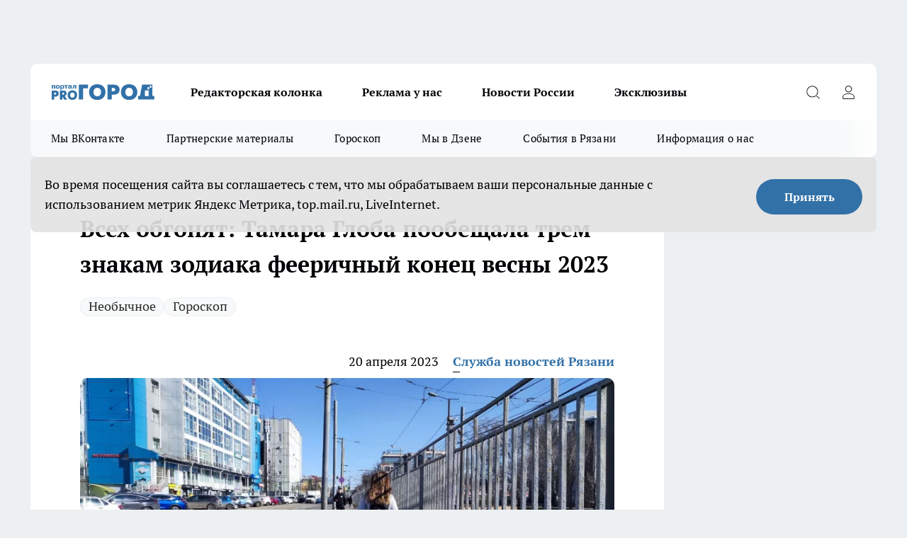

--- FILE ---
content_type: text/html; charset=utf-8
request_url: https://progorod62.ru/news/41194
body_size: 27942
content:
<!DOCTYPE html><html lang="ru" id="KIROV"><head><meta charSet="utf-8"/><meta property="og:url" content="https://progorod62.ru/news/41194"/><meta name="twitter:card" content="summary"/><title>Всех обгонят: Тамара Глоба пообещала трем знакам зодиака фееричный конец весны 2023</title><meta name="keywords" content=""/><meta name="description" content="​​​​​​​Именитый астролог Тамара Глоба выделила три знака Зодиака, представителям которого можно ждать фантастичных событий в мае 2023 года. Им стоит настроиться на период везения в последние дни весны."/><meta property="og:type" content="article"/><meta property="og:title" content="Всех обгонят: Тамара Глоба пообещала трем знакам зодиака фееричный конец весны 2023"/><meta property="og:description" content="​​​​​​​Именитый астролог Тамара Глоба выделила три знака Зодиака, представителям которого можно ждать фантастичных событий в мае 2023 года. Им стоит настроиться на период везения в последние дни весны."/><meta property="og:image" content="/userfiles/picfullsize/image-1681943472_6006.jpg"/><meta property="og:image:width" content="800"/><meta property="og:image:height" content="400"/><meta property="og:site_name" content="Про Город Рязань"/><meta name="twitter:title" content="Всех обгонят: Тамара Глоба пообещала трем знакам зодиака фееричный конец весны 2023"/><meta name="twitter:description" content="​​​​​​​Именитый астролог Тамара Глоба выделила три знака Зодиака, представителям которого можно ждать фантастичных событий в мае 2023 года. Им стоит настроиться на период везения в последние дни весны."/><meta name="twitter:image:src" content="/userfiles/picfullsize/image-1681943472_6006.jpg"/><link rel="canonical" href="https://progorod62.ru/news/41194"/><link rel="amphtml" href="https://progorod62.ru/amp/41194"/><meta name="robots" content="max-image-preview:large"/><meta name="author" content="https://progorod62.ru/redactors/79129"/><meta property="og:locale" content="ru_RU"/><meta name="viewport" content="width=device-width, initial-scale=1"/><script type="application/ld+json">{
                  "@context":"http://schema.org",
                  "@type": "Article",
                  "headline": "Всех обгонят: Тамара Глоба пообещала трем знакам зодиака фееричный конец весны 2023 ",
                  "image": "https://progorod62.ru/userfiles/picfullsize/image-1681943472_6006.jpg",
                  "author": [
                    {
                      "@type":"Person",
                      "name":"Служба новостей Рязани",
                      "url": "https://progorod62.ru/redactors/79129"
                    }
                  ],
                  "@graph": [
                      {
                        "@type":"BreadcrumbList",
                        "itemListElement":[
                            {
                              "@type":"ListItem",
                              "position":1,
                              "item":{
                                "@id":"https://progorod62.ru/news",
                                "name":"Новости Рязани"
                               }
                             }
                           ]
                       },
                       {
                        "@type": "NewsArticle",
                        "@id": "https://progorod62.ru/news/41194",
                        "headline": "Всех обгонят: Тамара Глоба пообещала трем знакам зодиака фееричный конец весны 2023 ",
                        "datePublished":"2023-04-20T03:00:00.000Z",
                        "dateModified":"2023-04-19T22:31:12.000Z",
                        "text": "Именитый астролог Тамара Глоба выделила три знака Зодиака, представителям которого можно ждать фантастичных событий в мае 2023 года. Им стоит настроиться на период везения в последние дни весны.  Овен    Овнам предстоит поменяться, тогда они смогут улучшить отношения с окружающими и найти личное счастье. В первую очередь представителям огненного знака стоит избегать конфликтов и быть спокойнее в этот месяц, тогда Овны почувствуют денежную удачу. Телец    Тельцам в последний месяц весны удастся преуспеть в делах сердечных. В мае на личном фронте их ждет небывалое везение: одинокие заведут приятное знакомство, а семейные представители земного знака наладят гармонию. Май также окажется отличным периодом для смены деятельности. Дева    Дев ждет долгожданный успех в делах во второй половине мая. При этом голову терять от побед не следует. Большая часть перемен сейчас принесет представителям земного знака лишь позитивные плоды, Девам удастся осуществить давнюю задумку. ",
                        "author": [
                             {
                               "@type":"Person",
                               "name":"Служба новостей Рязани",
                               "url": "https://progorod62.ru/redactors/79129"
                              }
                          ],
                        "about": [{
           "name": "Необычное"
         },{
           "name": "Гороскоп"
         }],
                        "url": "https://progorod62.ru/news/41194",
                        "image": "https://progorod62.ru/userfiles/picfullsize/image-1681943472_6006.jpg"
                       }
                   ]
               }
              </script><meta name="next-head-count" content="23"/><link rel="preload" href="/fonts/ptserif.woff2" type="font/woff2" as="font" crossorigin="anonymous"/><link rel="preload" href="/fonts/ptserifbold.woff2" type="font/woff2" as="font" crossorigin="anonymous"/><link rel="manifest" href="/manifest.json"/><link type="application/rss+xml" href="https://progorod62.ru/rss.xml" rel="alternate" title="Новости Рязани и Рязанской области — Про Город Рязань"/><link rel="preload" href="/_next/static/css/bf5bcc503381353f.css" as="style"/><link rel="stylesheet" href="/_next/static/css/bf5bcc503381353f.css" data-n-g=""/><link rel="preload" href="/_next/static/css/ce4f00f170815283.css" as="style"/><link rel="stylesheet" href="/_next/static/css/ce4f00f170815283.css" data-n-p=""/><link rel="preload" href="/_next/static/css/781852e0b823d7d2.css" as="style"/><link rel="stylesheet" href="/_next/static/css/781852e0b823d7d2.css" data-n-p=""/><link rel="preload" href="/_next/static/css/8674c61f02971e43.css" as="style"/><link rel="stylesheet" href="/_next/static/css/8674c61f02971e43.css" data-n-p=""/><noscript data-n-css=""></noscript><script defer="" nomodule="" src="/_next/static/chunks/polyfills-c67a75d1b6f99dc8.js"></script><script src="/_next/static/chunks/webpack-18cdad387051688a.js" defer=""></script><script src="/_next/static/chunks/framework-1adfb61063e4f8a7.js" defer=""></script><script src="/_next/static/chunks/main-e58e7b9204b3d76e.js" defer=""></script><script src="/_next/static/chunks/pages/_app-b709dc20200f24f6.js" defer=""></script><script src="/_next/static/chunks/891-900413e3e96b409d.js" defer=""></script><script src="/_next/static/chunks/9670-af82ad4aafbb69f2.js" defer=""></script><script src="/_next/static/chunks/1911-7b2cb5bfeb3ee1e0.js" defer=""></script><script src="/_next/static/chunks/8687-9ae0dd6adc7a2ba7.js" defer=""></script><script src="/_next/static/chunks/8418-dd8d1296192b2bb7.js" defer=""></script><script src="/_next/static/chunks/2966-826da35f475536f7.js" defer=""></script><script src="/_next/static/chunks/8174-9a4f163ddd369495.js" defer=""></script><script src="/_next/static/chunks/3917-44659cb0ff32ac0b.js" defer=""></script><script src="/_next/static/chunks/pages/%5Brubric%5D/%5Bid%5D-ea6c7432afe58ab1.js" defer=""></script><script src="/_next/static/XVqeKLdRT1dEV8RdAqLAU/_buildManifest.js" defer=""></script><script src="/_next/static/XVqeKLdRT1dEV8RdAqLAU/_ssgManifest.js" defer=""></script><style id="__jsx-3810719965">.pensnewsHeader.jsx-3810719965 .header_hdrWrp__Hevb2.jsx-3810719965{background-color:#ffcc01}@media screen and (max-width:1024px){.header_hdr__G1vAy.pensnewsHeader.jsx-3810719965{border-bottom:none}}@media screen and (max-width:640px){.header_hdr__G1vAy.pensnewsHeader.jsx-3810719965{border-left:none;border-right:none}}</style><style id="__jsx-118e745f8e3bc100">.logoPg23.jsx-118e745f8e3bc100{width:110px}.logo-irkutsk.jsx-118e745f8e3bc100,.logo-irkutsk.jsx-118e745f8e3bc100 img.jsx-118e745f8e3bc100{width:180px}.pensnewsHeader.jsx-118e745f8e3bc100{width:110px}.logo-media41.jsx-118e745f8e3bc100{width:105px}@media screen and (max-width:1024px){.logoPg23.jsx-118e745f8e3bc100{width:85px}.logo-media41.jsx-118e745f8e3bc100{width:70px}.pensnewsHeader.jsx-118e745f8e3bc100{width:88px}.logo-irkutsk.jsx-118e745f8e3bc100,.logo-irkutsk.jsx-118e745f8e3bc100 img.jsx-118e745f8e3bc100{width:110px}}</style><style id="__jsx-4bc5312448bc76c0">.pensnewsHeader.jsx-4bc5312448bc76c0{background:#ffc000}.pensnewsHeader.jsx-4bc5312448bc76c0::before{background:-webkit-linear-gradient(left,rgba(255,255,255,0)0%,#ffc000 100%);background:-moz-linear-gradient(left,rgba(255,255,255,0)0%,#ffc000 100%);background:-o-linear-gradient(left,rgba(255,255,255,0)0%,#ffc000 100%);background:linear-gradient(to right,rgba(255,255,255,0)0%,#ffc000 100%)}</style></head><body><div id="body-scripts"></div><div id="__next"><div></div><div class="project-layout_projectLayout__3Pcsb"><div class="banner-top_top__xYysY"><div class="banner-top_topPushLinkIframe__2ul4q"></div></div><header class="jsx-3810719965 header_hdr__G1vAy "><div class="container-layout_container__1AyyB"><div class="jsx-3810719965 header_hdrWrp__Hevb2"><button type="button" aria-label="Открыть меню" class="burger_burger__5WgUk burger_burgerHide__e90uD"></button><div class="jsx-118e745f8e3bc100 logo_lg__6mUsM"><a class="jsx-118e745f8e3bc100" href="/"><img src="/logo.svg" alt="Логотип новостного портала Прогород" width="146" loading="lazy" class="jsx-118e745f8e3bc100"/></a></div><div class="jsx-3810719965 "><nav class=""><ul class="nav_nv__LTLnX nav_nvMain__RNgL7"><li><a class="nav_nvLk__w58Wo" href="https://progorod62.ru/tags/kolumnist">Редакторская колонка</a></li><li><a class="nav_nvLk__w58Wo" href="https://progorod62.ru/companies/34222">Реклама у нас</a></li><li><a class="nav_nvLk__w58Wo" href="https://progorod62.ru/tags/novosti-rossii">Новости России</a></li><li><a class="nav_nvLk__w58Wo" href="https://progorod62.ru/tags/ekskluziv">Эксклюзивы</a></li></ul></nav></div><div class="jsx-3810719965 header_hdrBtnRight__heBh_"><button type="button" aria-label="Открыть поиск" class="jsx-3810719965 header_hdrBtnIcon__a9Ofp header_hdrBtnIconSrch__Po402"></button><button type="button" aria-label="Войти на сайт" class="jsx-3810719965 header_hdrBtnIcon__a9Ofp header_hdrBtnIconPrfl__ZqxUM"></button></div></div></div></header><div class="jsx-4bc5312448bc76c0 sub-menu_sbm__NEMqw"><div class="container-layout_container__1AyyB"><div class="jsx-4bc5312448bc76c0 sub-menu_sbmWrp__cQf1J"><ul class="jsx-4bc5312448bc76c0 sub-menu_sbmLs__cPkmi"><li><a class="sub-menu_sbmLk__2sh_t" rel="noopener noreferrer" target="_blank" href="https://vk.com/news_gorod62?from=groups">Мы ВКонтакте </a></li><li><a class="sub-menu_sbmLk__2sh_t" rel="noopener noreferrer nofollow" target="_blank" href="https://progorod62.ru/tags/partnerskie-materialy">Партнерские материалы</a></li><li><a class="sub-menu_sbmLk__2sh_t" rel="noopener noreferrer nofollow" target="_blank" href="https://progorod62.ru/tags/horoscope">Гороскоп</a></li><li><a class="sub-menu_sbmLk__2sh_t" rel="noopener noreferrer" target="_blank" href="https://dzen.ru/progorod62.ru">Мы в Дзене</a></li><li><a class="sub-menu_sbmLk__2sh_t" rel="noopener noreferrer nofollow" target="_blank" href="https://progorod62.ru/tags/sobytia-v-razani">События в Рязани</a></li><li><a class="sub-menu_sbmLk__2sh_t" rel="noopener noreferrer nofollow" target="_blank" href="https://progorod62.ru/about ">Информация о нас</a></li></ul></div></div></div><div class="container-layout_container__1AyyB"></div><div class="notifycation_notifycation__BeRRP notifycation_notifycationActive__0KCtX"><div class="notifycation_notifycationWrap__8lzkG"><div class="notifycation_notifycationInfoText__yBUtI"><span class="notifycation_notifycationText__mCxhK">Во время посещения сайта вы соглашаетесь с тем, что мы обрабатываем ваши персональные данные с использованием метрик Яндекс Метрика, top.mail.ru, LiveInternet.</span></div><button class="button_button__eJwei notifycation_notifycationBtn__49u6j" type="button">Принять</button></div></div><main><div class="container-layout_container__1AyyB"><div id="article-main"><div class="article-next is-current" data-article-id="41194"><div class="project-col2-layout_grid__blcZV"><div><div><div class="article_article__N5L0U" itemType="http://schema.org/NewsArticle" itemscope=""><meta itemProp="identifier" content="41194"/><meta itemProp="name" content="Всех обгонят: Тамара Глоба пообещала трем знакам зодиака фееричный конец весны 2023"/><div class="article-body_articleBody__fiSBh" itemProp="articleBody" id="articleBody"><div class="article-layout_wrap__ppU59"><h1 itemProp="headline">Всех обгонят: Тамара Глоба пообещала трем знакам зодиака фееричный конец весны 2023</h1><ul class="article-tags_articleTags__n_Im6"><li class="article-tags_articleTagsItem___8_MQ"><a href="/tags/27" class="article-tags_articleTagsLink__El86x">Необычное</a></li><li class="article-tags_articleTagsItem___8_MQ"><a href="/tags/horoscope" class="article-tags_articleTagsLink__El86x">Гороскоп</a></li></ul><ul class="article-info_articleInfo__uzwts"><li class="article-info_articleInfoItem__1qSY9"><span itemProp="datePublished" content="Thu Apr 20 2023 06:00:00 GMT+0300 (Moscow Standard Time)" class="article-info_articleInfoDate__S0E0P">20 апреля 2023</span></li><li class="article-info_articleInfoItem__1qSY9" itemProp="author" itemscope="" itemType="http://schema.org/Person"><meta itemProp="name" content="Служба новостей Рязани"/><a class="article-info_articleInfoAuthor__W0ZnW" itemProp="url" href="/redactors/79129">Служба новостей Рязани</a></li></ul><div class="article-body_articleBodyImgWrap__94WzF"><picture><source type="image/webp" media="(max-width: 480px)" srcSet="/userfiles/picnews/image-1681943472_6006.jpg.webp"/><source media="(max-width: 480px)" srcSet="/userfiles/picnews/image-1681943472_6006.jpg"/><source type="image/webp" srcSet="/userfiles/picfullsize/image-1681943472_6006.jpg.webp"/><img class="article-body_articleBodyImg__kBVHQ" id="articleBodyImg" itemProp="image" src="/userfiles/picfullsize/image-1681943472_6006.jpg" alt="Всех обгонят: Тамара Глоба пообещала трем знакам зодиака фееричный конец весны 2023" width="840" fetchpriority="high"/></picture><span class="article-body_articleBodyImgAuthor__PgpFj">Фото: ПроГород76</span></div><div class="social-list-subscribe_socialListSubscribe__XrTI7 article-body_articleBodySocialListSubcribe__4Zj9a"><div class="social-list-subscribe_socialListSubscribeLinks__Nh0pM social-list-subscribe_socialListSubscribeLinksMoveTwo__noQO_"></div></div><div>
<p style="margin-bottom:11px"><span style="font-size:11pt"><span style="line-height:107%"><span style="font-family:Calibri,sans-serif">Именитый астролог Тамара Глоба выделила три знака Зодиака, представителям которого можно ждать фантастичных событий в мае 2023 года. Им стоит настроиться на период везения в последние дни весны.</span></span></span></p>

<p style="margin-bottom:11px"><span style="font-size:11pt"><span style="line-height:107%"><span style="font-family:Calibri,sans-serif">Овен</span></span></span></p></div><div>

<p style="margin-bottom:11px"><span style="font-size:11pt"><span style="line-height:107%"><span style="font-family:Calibri,sans-serif">Овнам предстоит поменяться, тогда они смогут улучшить отношения с окружающими и найти личное счастье. В первую очередь представителям огненного знака стоит избегать конфликтов и быть спокойнее в этот месяц, тогда Овны почувствуют денежную удачу. </span></span></span></p></div><div>

<p style="margin-bottom:11px"><span style="font-size:11pt"><span style="line-height:107%"><span style="font-family:Calibri,sans-serif">Телец</span></span></span></p></div><div>

<p style="margin-bottom:11px"><span style="font-size:11pt"><span style="line-height:107%"><span style="font-family:Calibri,sans-serif">Тельцам в последний месяц весны удастся преуспеть в делах сердечных. В мае на личном фронте их ждет небывалое везение: одинокие заведут приятное знакомство, а семейные представители земного знака наладят гармонию. Май также окажется отличным периодом для смены деятельности. </span></span></span></p>

<p style="margin-bottom:11px"><span style="font-size:11pt"><span style="line-height:107%"><span style="font-family:Calibri,sans-serif">Дева</span></span></span></p>

<p style="margin-bottom:11px"><span style="font-size:11pt"><span style="line-height:107%"><span style="font-family:Calibri,sans-serif">Дев ждет долгожданный успех в делах во второй половине мая. При этом голову терять от побед не следует. Большая часть перемен сейчас принесет представителям земного знака лишь позитивные плоды, Девам удастся осуществить давнюю задумку.</span></span></span></p>
</div><div class="article-body_articleBodyGallery___kxnx"></div></div></div><p>...</p><div class="article-social_articleSocial__XxkFc"><ul class="article-social_articleSocialList__RT4N_"><li class="article-social_articleSocialItem__Tlaeb"><button aria-label="vk" class="react-share__ShareButton article-social_articleSocialIcon__bO__7 article-social_articleSocialIconVk__lCv1v" style="background-color:transparent;border:none;padding:0;font:inherit;color:inherit;cursor:pointer"> </button><span class="react-share__ShareCount article-social_articleSocialCount__Bv_02" url="https://progorod62.ru/news/41194">0<!-- --></span></li><li class="article-social_articleSocialItem__Tlaeb"><button aria-label="whatsapp" class="react-share__ShareButton article-social_articleSocialIcon__bO__7 article-social_articleSocialIconWs__GX1nz" style="background-color:transparent;border:none;padding:0;font:inherit;color:inherit;cursor:pointer"></button></li><li class="article-social_articleSocialItem__Tlaeb"><button aria-label="telegram" class="react-share__ShareButton" style="background-color:transparent;border:none;padding:0;font:inherit;color:inherit;cursor:pointer"><span class="article-social_articleSocialIcon__bO__7 article-social_articleSocialIconTm__21cTB"></span></button></li></ul></div><div><div class="bannersInnerArticleAfterTags"></div><div class="article-related_readAlso__gSVZS"><h2 class="article-related_readAlsoTitle__xPfrC">Читайте также:</h2><ul class="article-related_readAlsoList__EWXhB"><li class="article-related_readAlsoItem__ZS_63"><a class="article-related_readAlsoLink__7G353" href="/news/74008">В рязанском лесу камеры засняли жуткие ритуалы людей в мантиях у костра<!-- --><span class="article-related_readAlsoTime__2TnlE">5 декабря <!-- --></span></a></li><li class="article-related_readAlsoItem__ZS_63"><a class="article-related_readAlsoLink__7G353" href="/news/73965">«Живём без света, воды и отопления»: жители посёлка Варские жалуются на ежедневные отключения электричества<!-- --><span class="article-related_readAlsoTime__2TnlE">4 декабря <!-- --></span></a></li></ul></div></div></div></div></div><div class="project-col2-layout_colRight__4tTcN"><div class="rows-layout_rows__3bztI"><div class="contentRightMainBanner"></div><div class="news-column_nwsCln__D57Ck"><div class="news-column_nwsClnInner__czYW8" style="height:auto"><h2 class="news-column_nwsClnTitle__oO_5p">Популярное</h2><ul class="news-column_nwsClnContainer__o9oJT"><li class="news-column-item_newsColumnItem__T8HDp"><a class="news-column-item_newsColumnItemLink___vq2I" title="Трагедия под Рязанью: как массовое отравление 1924 года потрясло губернию" href="/news/73338"><h3 class="news-column-item_newsColumnItemTitle__q25Nk"><span class="news-column-item_newsColumnItemTitleInner__BE2lu">Трагедия под Рязанью: как массовое отравление 1924 года потрясло губернию</span></h3><span class="news-column-item_newsColumnItemTime__oBzoe">23 ноября <!-- --></span></a></li><li class="news-column-item_newsColumnItem__T8HDp"><a class="news-column-item_newsColumnItemLink___vq2I" title="Бывшего главу УФСБ по Рязанской области Сергея Ерофеева взяли под стражу" href="/news/74089"><h3 class="news-column-item_newsColumnItemTitle__q25Nk"><span class="news-column-item_newsColumnItemTitleInner__BE2lu">Бывшего главу УФСБ по Рязанской области Сергея Ерофеева взяли под стражу</span></h3><span class="news-column-item_newsColumnItemTime__oBzoe">9 декабря <!-- --></span></a></li><li class="news-column-item_newsColumnItem__T8HDp"><a class="news-column-item_newsColumnItemLink___vq2I" title="Росконтроль назвал лучший растворимый кофе: можно брать хоть по 3 пачки - чистый состав и отменный вкус" href="/news/73069"><h3 class="news-column-item_newsColumnItemTitle__q25Nk"><span class="news-column-item_newsColumnItemTitleInner__BE2lu">Росконтроль назвал лучший растворимый кофе: можно брать хоть по 3 пачки - чистый состав и отменный вкус</span></h3></a></li><li class="news-column-item_newsColumnItem__T8HDp"><a class="news-column-item_newsColumnItemLink___vq2I" title="Женщине с двумя детьми не предложили нижнюю полку: вот что она сделала на утро с попутчиками  " href="/news/73135"><h3 class="news-column-item_newsColumnItemTitle__q25Nk"><span class="news-column-item_newsColumnItemTitleInner__BE2lu">Женщине с двумя детьми не предложили нижнюю полку: вот что она сделала на утро с попутчиками  </span></h3></a></li><li class="news-column-item_newsColumnItem__T8HDp"><a class="news-column-item_newsColumnItemLink___vq2I" title="&quot;Тайная&quot; жизнь проводников РЖД: 6 вещей, которые скрываются от глаз пассажиров" href="/news/73285"><h3 class="news-column-item_newsColumnItemTitle__q25Nk"><span class="news-column-item_newsColumnItemTitleInner__BE2lu">&quot;Тайная&quot; жизнь проводников РЖД: 6 вещей, которые скрываются от глаз пассажиров</span></h3></a></li><li class="news-column-item_newsColumnItem__T8HDp"><a class="news-column-item_newsColumnItemLink___vq2I" title="Сбитый БПЛА вызвал пожар на предприятии в Рязанской области" href="/news/73334"><h3 class="news-column-item_newsColumnItemTitle__q25Nk"><span class="news-column-item_newsColumnItemTitleInner__BE2lu">Сбитый БПЛА вызвал пожар на предприятии в Рязанской области</span></h3><span class="news-column-item_newsColumnItemTime__oBzoe">23 ноября <!-- --></span></a></li><li class="news-column-item_newsColumnItem__T8HDp"><a class="news-column-item_newsColumnItemLink___vq2I" title="Водители с категорией «B» получат еще одни права без экзамена - в автоматическом режиме" href="/news/73425"><h3 class="news-column-item_newsColumnItemTitle__q25Nk"><span class="news-column-item_newsColumnItemTitleInner__BE2lu">Водители с категорией «B» получат еще одни права без экзамена - в автоматическом режиме</span></h3></a></li><li class="news-column-item_newsColumnItem__T8HDp"><a class="news-column-item_newsColumnItemLink___vq2I" title="«Зачем они так делают?»: семья купила три места в купе и тут же кто-то занял четвертое - раскрываем схему тайных манипуляций" href="/news/73329"><h3 class="news-column-item_newsColumnItemTitle__q25Nk"><span class="news-column-item_newsColumnItemTitleInner__BE2lu">«Зачем они так делают?»: семья купила три места в купе и тут же кто-то занял четвертое - раскрываем схему тайных манипуляций</span></h3></a></li><li class="news-column-item_newsColumnItem__T8HDp"><a class="news-column-item_newsColumnItemLink___vq2I" title="Чужая ДНК и краситель: Роскачество назвало марки худшей колбасы - не берите ее на новогодний Оливье" href="/news/73652"><h3 class="news-column-item_newsColumnItemTitle__q25Nk"><span class="news-column-item_newsColumnItemTitleInner__BE2lu">Чужая ДНК и краситель: Роскачество назвало марки худшей колбасы - не берите ее на новогодний Оливье</span></h3></a></li><li class="news-column-item_newsColumnItem__T8HDp"><a class="news-column-item_newsColumnItemLink___vq2I" title="Хватит дарить варежки, конфеты и полотенца: делюсь 20 идеями для запоминающихся на всю жизнь подарков" href="/news/73071"><h3 class="news-column-item_newsColumnItemTitle__q25Nk"><span class="news-column-item_newsColumnItemTitleInner__BE2lu">Хватит дарить варежки, конфеты и полотенца: делюсь 20 идеями для запоминающихся на всю жизнь подарков</span></h3></a></li><li class="news-column-item_newsColumnItem__T8HDp"><a class="news-column-item_newsColumnItemLink___vq2I" title="Заехали в Светофор за тазиком, а потратили 1800 руб - делюсь списком забавных продуктов и дельных покупок" href="/news/74264"><h3 class="news-column-item_newsColumnItemTitle__q25Nk"><span class="news-column-item_newsColumnItemTitleInner__BE2lu">Заехали в Светофор за тазиком, а потратили 1800 руб - делюсь списком забавных продуктов и дельных покупок</span></h3></a></li><li class="news-column-item_newsColumnItem__T8HDp"><a class="news-column-item_newsColumnItemLink___vq2I" title="Внутрь магазина уже не пустят: популярные &quot;Магнит&quot; и &quot;Пятерочка&quot; приняли историческое решение" href="/news/73147"><h3 class="news-column-item_newsColumnItemTitle__q25Nk"><span class="news-column-item_newsColumnItemTitleInner__BE2lu">Внутрь магазина уже не пустят: популярные &quot;Магнит&quot; и &quot;Пятерочка&quot; приняли историческое решение</span></h3></a></li><li class="news-column-item_newsColumnItem__T8HDp"><a class="news-column-item_newsColumnItemLink___vq2I" title="Купили нижние полки из-за болезни, но до ночи сидели на чужих местах: вот что до сих пор происходит в поездах - полезно знать всем" href="/news/73446"><h3 class="news-column-item_newsColumnItemTitle__q25Nk"><span class="news-column-item_newsColumnItemTitleInner__BE2lu">Купили нижние полки из-за болезни, но до ночи сидели на чужих местах: вот что до сих пор происходит в поездах - полезно знать всем</span></h3></a></li><li class="news-column-item_newsColumnItem__T8HDp"><a class="news-column-item_newsColumnItemLink___vq2I" title="Как в два раза дешевле купить билеты на поезд: хитрый способ может осилить каждый" href="/news/73604"><h3 class="news-column-item_newsColumnItemTitle__q25Nk"><span class="news-column-item_newsColumnItemTitleInner__BE2lu">Как в два раза дешевле купить билеты на поезд: хитрый способ может осилить каждый</span></h3></a></li><li class="news-column-item_newsColumnItem__T8HDp"><a class="news-column-item_newsColumnItemLink___vq2I" title="Прогноз погоды в России на Новый год и зиму 2025-2026" href="/news/73587"><h3 class="news-column-item_newsColumnItemTitle__q25Nk"><span class="news-column-item_newsColumnItemTitleInner__BE2lu">Прогноз погоды в России на Новый год и зиму 2025-2026</span></h3></a></li><li class="news-column-item_newsColumnItem__T8HDp"><a class="news-column-item_newsColumnItemLink___vq2I" title="В Рязани ведется создание Центра диспансеризации" href="/news/74026"><h3 class="news-column-item_newsColumnItemTitle__q25Nk"><span class="news-column-item_newsColumnItemTitleInner__BE2lu">В Рязани ведется создание Центра диспансеризации</span></h3><span class="news-column-item_newsColumnItemTime__oBzoe">6 декабря <!-- --></span></a></li><li class="news-column-item_newsColumnItem__T8HDp"><a class="news-column-item_newsColumnItemLink___vq2I" title="Прогноз погоды для России на зиму 2025-2026 — с чем столкнутся разные регионы" href="/news/73589"><h3 class="news-column-item_newsColumnItemTitle__q25Nk"><span class="news-column-item_newsColumnItemTitleInner__BE2lu">Прогноз погоды для России на зиму 2025-2026 — с чем столкнутся разные регионы</span></h3></a></li><li class="news-column-item_newsColumnItem__T8HDp"><a class="news-column-item_newsColumnItemLink___vq2I" title="Водителей Рязани предупредили о тумане" href="/news/74028"><h3 class="news-column-item_newsColumnItemTitle__q25Nk"><span class="news-column-item_newsColumnItemTitleInner__BE2lu">Водителей Рязани предупредили о тумане</span></h3><span class="news-column-item_newsColumnItemTime__oBzoe">7 декабря <!-- --></span></a></li><li class="news-column-item_newsColumnItem__T8HDp"><a class="news-column-item_newsColumnItemLink___vq2I" title="Рязанцам рассказали, когда настанет зима" href="/news/73553"><h3 class="news-column-item_newsColumnItemTitle__q25Nk"><span class="news-column-item_newsColumnItemTitleInner__BE2lu">Рязанцам рассказали, когда настанет зима</span></h3><span class="news-column-item_newsColumnItemTime__oBzoe">27 ноября <!-- --></span></a></li><li class="news-column-item_newsColumnItem__T8HDp"><a class="news-column-item_newsColumnItemLink___vq2I" title="Прокуратура выявила опасные недостатки на трассе Москва–Касимов" href="/news/74032"><h3 class="news-column-item_newsColumnItemTitle__q25Nk"><span class="news-column-item_newsColumnItemTitleInner__BE2lu">Прокуратура выявила опасные недостатки на трассе Москва–Касимов</span></h3><span class="news-column-item_newsColumnItemTime__oBzoe">7 декабря <!-- --></span></a></li></ul><div class="loader_loader__hkoAF"><div class="loader_loaderEllips__KODaj"><div></div><div></div><div></div><div></div></div></div></div></div></div></div></div><div class="project-col3-layout_grid__7HWCj project-col3-layout-news"><div class="project-col3-layout_colLeft__MzrDW"><div class="news-column_nwsCln__D57Ck"><div class="news-column_nwsClnInner__czYW8" style="height:auto"><h2 class="news-column_nwsClnTitle__oO_5p">Последние новости</h2><ul class="news-column_nwsClnContainer__o9oJT"><li class="news-column-item_newsColumnItem__T8HDp"><a class="news-column-item_newsColumnItemLink___vq2I" title="Супруги из Рязанской области по дороге в гости обокрали магазин" href="/news/74692"><h3 class="news-column-item_newsColumnItemTitle__q25Nk"><span class="news-column-item_newsColumnItemTitleInner__BE2lu">Супруги из Рязанской области по дороге в гости обокрали магазин</span></h3><span class="news-column-item_newsColumnItemTime__oBzoe">18:10<!-- --></span></a></li><li class="news-column-item_newsColumnItem__T8HDp"><a class="news-column-item_newsColumnItemLink___vq2I" title="В Рязанской области на опасном повороте установили камеру" href="/news/74691"><h3 class="news-column-item_newsColumnItemTitle__q25Nk"><span class="news-column-item_newsColumnItemTitleInner__BE2lu">В Рязанской области на опасном повороте установили камеру</span></h3><span class="news-column-item_newsColumnItemTime__oBzoe">17:03<!-- --></span></a></li><li class="news-column-item_newsColumnItem__T8HDp"><a class="news-column-item_newsColumnItemLink___vq2I" title="Рязанская область заняла 24 место окончательного рейтинга регионов России" href="/news/74689"><h3 class="news-column-item_newsColumnItemTitle__q25Nk"><span class="news-column-item_newsColumnItemTitleInner__BE2lu">Рязанская область заняла 24 место окончательного рейтинга регионов России</span></h3><span class="news-column-item_newsColumnItemTime__oBzoe">16:33<!-- --></span></a></li><li class="news-column-item_newsColumnItem__T8HDp"><a class="news-column-item_newsColumnItemLink___vq2I" title="В Дягилево военный городок остался без тепла: сколько еще рязанцы будут жаловаться на холод в домах" href="/news/74646"><h3 class="news-column-item_newsColumnItemTitle__q25Nk"><span class="news-column-item_newsColumnItemTitleInner__BE2lu">В Дягилево военный городок остался без тепла: сколько еще рязанцы будут жаловаться на холод в домах</span></h3><span class="news-column-item_newsColumnItemTime__oBzoe">16:25<!-- --></span></a></li><li class="news-column-item_newsColumnItem__T8HDp"><a class="news-column-item_newsColumnItemLink___vq2I" title="В Рязанской области машина вылетела в кювет и загорелась" href="/news/74688"><h3 class="news-column-item_newsColumnItemTitle__q25Nk"><span class="news-column-item_newsColumnItemTitleInner__BE2lu">В Рязанской области машина вылетела в кювет и загорелась</span></h3><span class="news-column-item_newsColumnItemTime__oBzoe">16:10<!-- --></span></a></li><li class="news-column-item_newsColumnItem__T8HDp"><a class="news-column-item_newsColumnItemLink___vq2I" title="Эксперт по недвижимости София Любимова рассказала о льготных ипотечных программах в России на сегодняшний день" href="/news/74687"><h3 class="news-column-item_newsColumnItemTitle__q25Nk"><span class="news-column-item_newsColumnItemTitleInner__BE2lu">Эксперт по недвижимости София Любимова рассказала о льготных ипотечных программах в России на сегодняшний день</span></h3><span class="news-column-item_newsColumnItemTime__oBzoe">15:55<!-- --></span></a></li><li class="news-column-item_newsColumnItem__T8HDp"><a class="news-column-item_newsColumnItemLink___vq2I" title="В Рязани троллейбус попал в аварию" href="/news/74686"><h3 class="news-column-item_newsColumnItemTitle__q25Nk"><span class="news-column-item_newsColumnItemTitleInner__BE2lu">В Рязани троллейбус попал в аварию</span></h3><span class="news-column-item_newsColumnItemTime__oBzoe">15:33<!-- --></span></a></li><li class="news-column-item_newsColumnItem__T8HDp"><a class="news-column-item_newsColumnItemLink___vq2I" title="Рязанцам раскрыли способы защитить себя при покупке квартиры в новостройке" href="/news/74685"><h3 class="news-column-item_newsColumnItemTitle__q25Nk"><span class="news-column-item_newsColumnItemTitleInner__BE2lu">Рязанцам раскрыли способы защитить себя при покупке квартиры в новостройке</span></h3><span class="news-column-item_newsColumnItemTime__oBzoe">15:01<!-- --></span></a></li><li class="news-column-item_newsColumnItem__T8HDp"><a class="news-column-item_newsColumnItemLink___vq2I" title="В Рязани местами отключат холодную воду" href="/news/74684"><h3 class="news-column-item_newsColumnItemTitle__q25Nk"><span class="news-column-item_newsColumnItemTitleInner__BE2lu">В Рязани местами отключат холодную воду</span></h3><span class="news-column-item_newsColumnItemTime__oBzoe">14:33<!-- --></span></a></li><li class="news-column-item_newsColumnItem__T8HDp"><a class="news-column-item_newsColumnItemLink___vq2I" title="Жители Шацкого района пытаются решить свои проблемы: есть ли результат многочисленных обращений граждан" href="/news/74645"><h3 class="news-column-item_newsColumnItemTitle__q25Nk"><span class="news-column-item_newsColumnItemTitleInner__BE2lu">Жители Шацкого района пытаются решить свои проблемы: есть ли результат многочисленных обращений граждан</span></h3><span class="news-column-item_newsColumnItemTime__oBzoe">14:20<!-- --></span></a></li><li class="news-column-item_newsColumnItem__T8HDp"><a class="news-column-item_newsColumnItemLink___vq2I" title="В рязанской больнице пациентке из Магадана спасли репродуктивный орган" href="/news/74683"><h3 class="news-column-item_newsColumnItemTitle__q25Nk"><span class="news-column-item_newsColumnItemTitleInner__BE2lu">В рязанской больнице пациентке из Магадана спасли репродуктивный орган</span></h3><span class="news-column-item_newsColumnItemTime__oBzoe">14:11<!-- --></span></a></li><li class="news-column-item_newsColumnItem__T8HDp"><a class="news-column-item_newsColumnItemLink___vq2I" title="Рязанцев ждут фестивали и гуляния на Новый год" href="/news/74682"><h3 class="news-column-item_newsColumnItemTitle__q25Nk"><span class="news-column-item_newsColumnItemTitleInner__BE2lu">Рязанцев ждут фестивали и гуляния на Новый год</span></h3><span class="news-column-item_newsColumnItemTime__oBzoe">13:33<!-- --></span></a></li><li class="news-column-item_newsColumnItem__T8HDp"><a class="news-column-item_newsColumnItemLink___vq2I" title="Резкое похолодание застигнет рязанцев врасплох после теплого понедельника" href="/news/74681"><h3 class="news-column-item_newsColumnItemTitle__q25Nk"><span class="news-column-item_newsColumnItemTitleInner__BE2lu">Резкое похолодание застигнет рязанцев врасплох после теплого понедельника</span></h3><span class="news-column-item_newsColumnItemTime__oBzoe">13:03<!-- --></span></a></li><li class="news-column-item_newsColumnItem__T8HDp"><a class="news-column-item_newsColumnItemLink___vq2I" title="Рязанцам разъяснили особенности семейной ипотеки на вторичное жилье" href="/news/74680"><h3 class="news-column-item_newsColumnItemTitle__q25Nk"><span class="news-column-item_newsColumnItemTitleInner__BE2lu">Рязанцам разъяснили особенности семейной ипотеки на вторичное жилье</span></h3><span class="news-column-item_newsColumnItemTime__oBzoe">12:33<!-- --></span></a></li><li class="news-column-item_newsColumnItem__T8HDp"><a class="news-column-item_newsColumnItemLink___vq2I" title="Отопление - по-прежнему главная проблема рязанцев: жители ул. Забайкальская и ул. Белякова не могут совладать с новой котельной" href="/news/74644"><h3 class="news-column-item_newsColumnItemTitle__q25Nk"><span class="news-column-item_newsColumnItemTitleInner__BE2lu">Отопление - по-прежнему главная проблема рязанцев: жители ул. Забайкальская и ул. Белякова не могут совладать с новой котельной</span></h3><span class="news-column-item_newsColumnItemTime__oBzoe">12:15<!-- --></span></a></li><li class="news-column-item_newsColumnItem__T8HDp"><a class="news-column-item_newsColumnItemLink___vq2I" title="В Рязанской области несколько дней улицу заливает водой из труб" href="/news/74679"><h3 class="news-column-item_newsColumnItemTitle__q25Nk"><span class="news-column-item_newsColumnItemTitleInner__BE2lu">В Рязанской области несколько дней улицу заливает водой из труб</span></h3><span class="news-column-item_newsColumnItemTime__oBzoe">12:03<!-- --></span></a></li><li class="news-column-item_newsColumnItem__T8HDp"><a class="news-column-item_newsColumnItemLink___vq2I" title="Стало известно, какие вопросы рязанцы отправили Владимиру Путину на прямую линию" href="/news/74678"><h3 class="news-column-item_newsColumnItemTitle__q25Nk"><span class="news-column-item_newsColumnItemTitleInner__BE2lu">Стало известно, какие вопросы рязанцы отправили Владимиру Путину на прямую линию</span></h3><span class="news-column-item_newsColumnItemTime__oBzoe">11:33<!-- --></span></a></li><li class="news-column-item_newsColumnItem__T8HDp"><a class="news-column-item_newsColumnItemLink___vq2I" title="Массовые отключения света произойдут в деревнях и селах Рязанской области" href="/news/74677"><h3 class="news-column-item_newsColumnItemTitle__q25Nk"><span class="news-column-item_newsColumnItemTitleInner__BE2lu">Массовые отключения света произойдут в деревнях и селах Рязанской области</span></h3><span class="news-column-item_newsColumnItemTime__oBzoe">11:11<!-- --></span></a></li><li class="news-column-item_newsColumnItem__T8HDp"><a class="news-column-item_newsColumnItemLink___vq2I" title="Новый тариф на холодную воду и водоотведение в Рязани одобрила РЭК" href="/news/74674"><h3 class="news-column-item_newsColumnItemTitle__q25Nk"><span class="news-column-item_newsColumnItemTitleInner__BE2lu">Новый тариф на холодную воду и водоотведение в Рязани одобрила РЭК</span></h3><span class="news-column-item_newsColumnItemTime__oBzoe">10:33<!-- --></span></a></li><li class="news-column-item_newsColumnItem__T8HDp"><a class="news-column-item_newsColumnItemLink___vq2I" title="«Запах просто невыносимый»: жители Захаровского района выступили против работ на местном карьере" href="/news/74643"><h3 class="news-column-item_newsColumnItemTitle__q25Nk"><span class="news-column-item_newsColumnItemTitleInner__BE2lu">«Запах просто невыносимый»: жители Захаровского района выступили против работ на местном карьере</span></h3><span class="news-column-item_newsColumnItemTime__oBzoe">10:10<!-- --></span></a></li><li class="news-column-item_newsColumnItem__T8HDp"><a class="news-column-item_newsColumnItemLink___vq2I" title="Фуры угодили в аварию в Шацком районе" href="/news/74670"><h3 class="news-column-item_newsColumnItemTitle__q25Nk"><span class="news-column-item_newsColumnItemTitleInner__BE2lu">Фуры угодили в аварию в Шацком районе</span></h3><span class="news-column-item_newsColumnItemTime__oBzoe">10:01<!-- --></span></a></li><li class="news-column-item_newsColumnItem__T8HDp"><a class="news-column-item_newsColumnItemLink___vq2I" title="С 1 января поездки в рязанских маршрутках подорожают" href="/news/74669"><h3 class="news-column-item_newsColumnItemTitle__q25Nk"><span class="news-column-item_newsColumnItemTitleInner__BE2lu">С 1 января поездки в рязанских маршрутках подорожают</span></h3><span class="news-column-item_newsColumnItemTime__oBzoe">09:03<!-- --></span></a></li><li class="news-column-item_newsColumnItem__T8HDp"><a class="news-column-item_newsColumnItemLink___vq2I" title="В Рыбновском районе на обочине замечены разбитые автомобили" href="/news/74668"><h3 class="news-column-item_newsColumnItemTitle__q25Nk"><span class="news-column-item_newsColumnItemTitleInner__BE2lu">В Рыбновском районе на обочине замечены разбитые автомобили</span></h3><span class="news-column-item_newsColumnItemTime__oBzoe">08:33<!-- --></span></a></li><li class="news-column-item_newsColumnItem__T8HDp"><a class="news-column-item_newsColumnItemLink___vq2I" title="Жители п. Тума остались без лаборанта: местная поликлиника может лишиться необходимого для всех специалисты" href="/news/74642"><h3 class="news-column-item_newsColumnItemTitle__q25Nk"><span class="news-column-item_newsColumnItemTitleInner__BE2lu">Жители п. Тума остались без лаборанта: местная поликлиника может лишиться необходимого для всех специалисты</span></h3><span class="news-column-item_newsColumnItemTime__oBzoe">08:05<!-- --></span></a></li><li class="news-column-item_newsColumnItem__T8HDp"><a class="news-column-item_newsColumnItemLink___vq2I" title="За жизнь 24-летнего рязанца 10 дней боролись врачи" href="/news/74634"><h3 class="news-column-item_newsColumnItemTitle__q25Nk"><span class="news-column-item_newsColumnItemTitleInner__BE2lu">За жизнь 24-летнего рязанца 10 дней боролись врачи</span></h3><span class="news-column-item_newsColumnItemTime__oBzoe">Вчера <!-- --></span></a></li><li class="news-column-item_newsColumnItem__T8HDp"><a class="news-column-item_newsColumnItemLink___vq2I" title="В Рязанской области мужчина жестоко избил жену и друга бейсбольной битой" href="/news/74633"><h3 class="news-column-item_newsColumnItemTitle__q25Nk"><span class="news-column-item_newsColumnItemTitleInner__BE2lu">В Рязанской области мужчина жестоко избил жену и друга бейсбольной битой</span></h3><span class="news-column-item_newsColumnItemTime__oBzoe">Вчера <!-- --></span></a></li><li class="news-column-item_newsColumnItem__T8HDp"><a class="news-column-item_newsColumnItemLink___vq2I" title="Психолог Ника Болзан рассказала, как поставить правильные цели на следующий год и не сдаваться" href="/news/74641"><h3 class="news-column-item_newsColumnItemTitle__q25Nk"><span class="news-column-item_newsColumnItemTitleInner__BE2lu">Психолог Ника Болзан рассказала, как поставить правильные цели на следующий год и не сдаваться</span></h3><span class="news-column-item_newsColumnItemTime__oBzoe">Вчера <!-- --></span></a></li><li class="news-column-item_newsColumnItem__T8HDp"><a class="news-column-item_newsColumnItemLink___vq2I" title="Мешающая вывозу мусора рязанка получила тортом в лобовое стекло" href="/news/74632"><h3 class="news-column-item_newsColumnItemTitle__q25Nk"><span class="news-column-item_newsColumnItemTitleInner__BE2lu">Мешающая вывозу мусора рязанка получила тортом в лобовое стекло</span></h3><span class="news-column-item_newsColumnItemTime__oBzoe">Вчера <!-- --></span></a></li><li class="news-column-item_newsColumnItem__T8HDp"><a class="news-column-item_newsColumnItemLink___vq2I" title="Рязанцы пожаловались на водителей автобусов" href="/news/74631"><h3 class="news-column-item_newsColumnItemTitle__q25Nk"><span class="news-column-item_newsColumnItemTitleInner__BE2lu">Рязанцы пожаловались на водителей автобусов</span></h3><span class="news-column-item_newsColumnItemTime__oBzoe">Вчера <!-- --></span></a></li><li class="news-column-item_newsColumnItem__T8HDp"><a class="news-column-item_newsColumnItemLink___vq2I" title="ГАИ проводит массовые рейды в Рязанской области" href="/news/74630"><h3 class="news-column-item_newsColumnItemTitle__q25Nk"><span class="news-column-item_newsColumnItemTitleInner__BE2lu">ГАИ проводит массовые рейды в Рязанской области</span></h3><span class="news-column-item_newsColumnItemTime__oBzoe">Вчера <!-- --></span></a></li><li class="news-column-item_newsColumnItem__T8HDp"><a class="news-column-item_newsColumnItemLink___vq2I" title="В рязанских лесах разыскивают «черных елкорубов»" href="/news/74629"><h3 class="news-column-item_newsColumnItemTitle__q25Nk"><span class="news-column-item_newsColumnItemTitleInner__BE2lu">В рязанских лесах разыскивают «черных елкорубов»</span></h3><span class="news-column-item_newsColumnItemTime__oBzoe">Вчера <!-- --></span></a></li><li class="news-column-item_newsColumnItem__T8HDp"><a class="news-column-item_newsColumnItemLink___vq2I" title="В Рязанской области на 2 дня закроют железнодорожный переезд" href="/news/74628"><h3 class="news-column-item_newsColumnItemTitle__q25Nk"><span class="news-column-item_newsColumnItemTitleInner__BE2lu">В Рязанской области на 2 дня закроют железнодорожный переезд</span></h3><span class="news-column-item_newsColumnItemTime__oBzoe">Вчера <!-- --></span></a></li><li class="news-column-item_newsColumnItem__T8HDp"><a class="news-column-item_newsColumnItemLink___vq2I" title="В новой «Лента Эконом» на Московском шоссе заметили огромные очереди" href="/news/74627"><h3 class="news-column-item_newsColumnItemTitle__q25Nk"><span class="news-column-item_newsColumnItemTitleInner__BE2lu">В новой «Лента Эконом» на Московском шоссе заметили огромные очереди</span></h3><span class="news-column-item_newsColumnItemTime__oBzoe">Вчера <!-- --></span></a></li><li class="news-column-item_newsColumnItem__T8HDp"><a class="news-column-item_newsColumnItemLink___vq2I" title="Рязанке незаконно начислили почти 20 000 рублей за горячую воду" href="/news/74626"><h3 class="news-column-item_newsColumnItemTitle__q25Nk"><span class="news-column-item_newsColumnItemTitleInner__BE2lu">Рязанке незаконно начислили почти 20 000 рублей за горячую воду</span></h3><span class="news-column-item_newsColumnItemTime__oBzoe">Вчера <!-- --></span></a></li><li class="news-column-item_newsColumnItem__T8HDp"><a class="news-column-item_newsColumnItemLink___vq2I" title="Водопровод в центре Рязани обошелся властям в 38000000 рублей" href="/news/74591"><h3 class="news-column-item_newsColumnItemTitle__q25Nk"><span class="news-column-item_newsColumnItemTitleInner__BE2lu">Водопровод в центре Рязани обошелся властям в 38000000 рублей</span></h3><span class="news-column-item_newsColumnItemTime__oBzoe">Вчера <!-- --></span></a></li></ul><div class="loader_loader__hkoAF"><div class="loader_loaderEllips__KODaj"><div></div><div></div><div></div><div></div></div></div></div></div></div><div><div><div class="project-col3-layout_row__DtF_s"><div><div class="rows-layout_rows__3bztI"><div class="loader_loader__hkoAF"><div class="loader_loaderEllips__KODaj"><div></div><div></div><div></div><div></div></div></div><div id="banners-after-comments"><div class="bannersPartners"></div><div class="bannersPartners"></div><div class="bannersPartners"></div><div class="bannersPartners"></div></div></div></div><div class="project-col3-layout_contentRightStretch__pxH3h"><div class="rows-layout_rows__3bztI"></div></div></div></div></div></div></div></div></div></main><footer class="footer_ftr__cmYCE" id="footer"><div class="footer_ftrTop__kQgzh"><div class="container-layout_container__1AyyB"><div class="footer_ftrFlexRow__ytRrf"><ul class="footer-menu-top_ftrTopLst__ZpvAv"></ul><div><div class="footer_ftrSocialListTitle__ETxLx">Мы в социальных сетях</div><div class="social-list_socialList__i40hv footer_ftrSocialList__6jjdK"><a class="social-list_socialListLink__adxLx social-list_socialListLinkZen__kWJo_" href="https://zen.yandex.ru/progorod62.ru" aria-label="Канал Яндекс Дзен" target="_blank" rel="noreferrer nofollow"></a></div></div></div></div></div><div class="footer_ftrBtm__dFZLr"><div class="container-layout_container__1AyyB"><ul class="footer-menu-bottom_ftrBtmLst__Sv5Gw"><li class="footer-menu-bottom-item_ftrBtmLstItem__jusTz"><a href="https://progorod62.ru/userfiles/files/%D0%9F%D1%83%D0%B1%D0%BB%D0%B8%D1%87%D0%BD%D0%B0%D1%8F%20%D0%BE%D1%84%D0%B5%D1%80%D1%82%D0%B0%20%D0%A0%D1%8F%D0%B7%D0%B0%D0%BD%D1%8C.pdf" class="footer-menu-bottom-item_ftrBtmLstItemLnk__PfsF1" rel="noreferrer nofollow" target="_blank">Договор оферты</a></li><li class="footer-menu-bottom-item_ftrBtmLstItem__jusTz"><a href="https://progorod62.ru/userfiles/files/Politika_konfidentsialnosti_i_obrabotki_personalnykh_dannykh_polzovatelei_774_sai_774_t_progorod62_ru.pdf?_t=1748012087" class="footer-menu-bottom-item_ftrBtmLstItemLnk__PfsF1" rel="noreferrer nofollow" target="_blank">Политика конфиденциальности</a></li><li class="footer-menu-bottom-item_ftrBtmLstItem__jusTz"><a href="/price" class="footer-menu-bottom-item_ftrBtmLstItemLnk__PfsF1">Прайс на размещение рекламы</a></li><li class="footer-menu-bottom-item_ftrBtmLstItem__jusTz"><a href="https://progorod62.ru/pages?key=article_review" class="footer-menu-bottom-item_ftrBtmLstItemLnk__PfsF1" rel="noreferrer nofollow" target="_blank">Обзорные статьи и пресс-релизы</a></li><li class="footer-menu-bottom-item_ftrBtmLstItem__jusTz"><a href="/news" class="footer-menu-bottom-item_ftrBtmLstItemLnk__PfsF1">Новости</a></li><li class="footer-menu-bottom-item_ftrBtmLstItem__jusTz"><a href="/" class="footer-menu-bottom-item_ftrBtmLstItemLnk__PfsF1">Главная</a></li></ul><div class="footer_ftrInfo___sk0r"><div class="footer_ftrInfoWrap__DTP22"><div>Городской интернет-портал <a href="http://progorod62.ru">www.progorod62.ru</a>
<br>
По вопросам размещения рекламы: progorod62@mail.ru или +79022055066</div><div><p>Сетевое издание WWW.PROGOROD62.RU (ВВВ.ПРОГОРОД62.РУ).<br />
<span style="font-size:12px">Учредитель ООО &laquo;Пенза-Пресс&raquo;<br />
Главный редактор: Козлова А.А.<br />
Электронная почта редакции: progorod62</span>@mail.ru&nbsp;<br />
Телефон редакции: <a href="tel:+79207499930">+79207499930</a><br />
<span style="font-size:12px">Реестровая запись о регистрации электронного СМИ&nbsp;<span style="font-family:&quot;Times New Roman&quot;,&quot;serif&quot;"><span style="font-family:&quot;Calibri&quot;,&quot;sans-serif&quot;">Эл&nbsp;<span style="font-family:Arial,Helvetica,sans-serif">№ ФС77-86691 от 22&nbsp; &nbsp;января&nbsp; 2024 г. </span></span></span>выдано Федеральной службой по надзору в сфере связи, информационных технологий и массовых коммуникаций (Роскомнадзор).</span></p>

<p>Любые материалы, размещенные на портале &laquo;<a href="http://www.progorod62.ru/" target="_new">progorod62.ru</a>&raquo; сотрудниками редакции, внештатными авторами и читателями, являются объектами авторского права. Права &laquo;<a href="http://www.progorod62.ru/" target="_new">progorod62.ru</a>&raquo; на указанные материалы охраняются законодательством о правах на результаты интеллектуальной деятельности.<br />
<br />
Вся информация, размещенная на данном сайте, охраняется в соответствии с законодательством РФ об авторском праве и не подлежит использованию кем-либо в какой бы то ни было форме, в том числе воспроизведению, распространению, переработке не иначе как с письменного разрешения правообладателя.<br />
<br />
Все фотографические произведения, отмеченные подписью автора на сайте &laquo;<a href="http://www.progorod62.ru/" target="_new">progorod62.ru</a>&raquo; защищены авторским правом и являются интеллектуальной собственностью. Копирование без письменного согласия правообладателя запрещено.<br />
<br />
Возрастная категория сайта 16+.</p>

<p>Редакция портала не несет ответственности за комментарии пользователей, а также материалы рубрики &quot;народные новости&quot;.</p>

<p>&laquo;На информационном ресурсе применяются рекомендательные технологии (информационные технологии предоставления информации на основе сбора, систематизации и анализа сведений, относящихся к предпочтениям пользователей сети &quot;Интернет&quot;, находящихся на территории Российской Федерации)&raquo;. &nbsp;<a href="https://progorod62.ru/userfiles/files/%D1%80%D0%B5%D0%BA%D0%BE%D0%BC%D0%B5%D0%BD%D0%B4_%D1%82%D0%B5%D1%85%D0%BD%D0%BE%D0%BB%D0%BE%D0%B3%D0%B8%D0%B8_%D0%A1%D0%9C%D0%982%20%281%29.pdf">Подробнее</a></p>
</div><div><b style="color:red;">Внимание!</b> Совершая любые действия на сайте, вы автоматически принимаете условия «<a href="http://progorod62.ru/agreement/" target="_blank"><u><b>Cоглашения</b></u></a>»</div></div></div><span class="footer_ftrCensor__goi_D"><b>16+</b></span><div class="metrics_metrics__R80eS"><div class="metrics_metricsContainer__poqxp"></div></div></div></div></footer></div><div id="counters"></div></div><script id="__NEXT_DATA__" type="application/json">{"props":{"initialProps":{"pageProps":{}},"initialState":{"header":{"nav":[{"id":268,"nid":1,"rate":1,"name":"Редакторская колонка","link":"https://progorod62.ru/tags/kolumnist","pid":0,"stat":1,"class":"","updated_by":79176,"created_by":null,"target_blank":0},{"id":382,"nid":1,"rate":3,"name":"Реклама у нас","link":"https://progorod62.ru/companies/34222","pid":0,"stat":1,"class":"","updated_by":79136,"created_by":79136,"target_blank":0},{"id":385,"nid":1,"rate":3,"name":"Новости России","link":"https://progorod62.ru/tags/novosti-rossii","pid":0,"stat":1,"class":"","updated_by":79176,"created_by":79176,"target_blank":0},{"id":392,"nid":1,"rate":4,"name":"Эксклюзивы","link":"https://progorod62.ru/tags/ekskluziv","pid":0,"stat":1,"class":"","updated_by":79176,"created_by":79176,"target_blank":0}],"subMenu":[{"id":389,"nid":8,"rate":1,"name":"Мы ВКонтакте ","link":"https://vk.com/news_gorod62?from=groups","pid":0,"stat":1,"class":"","updated_by":79176,"created_by":79176,"target_blank":1},{"id":370,"nid":8,"rate":3,"name":"Партнерские материалы","link":"https://progorod62.ru/tags/partnerskie-materialy","pid":0,"stat":1,"class":"","updated_by":79176,"created_by":79122,"target_blank":0},{"id":394,"nid":8,"rate":4,"name":"Гороскоп","link":"https://progorod62.ru/tags/horoscope","pid":0,"stat":1,"class":"","updated_by":79176,"created_by":79176,"target_blank":0},{"id":395,"nid":8,"rate":5,"name":"Мы в Дзене","link":"https://dzen.ru/progorod62.ru","pid":0,"stat":1,"class":"","updated_by":79176,"created_by":79176,"target_blank":1},{"id":396,"nid":8,"rate":6,"name":"События в Рязани","link":"https://progorod62.ru/tags/sobytia-v-razani","pid":0,"stat":1,"class":"","updated_by":79176,"created_by":79176,"target_blank":0},{"id":374,"nid":8,"rate":19999,"name":"Информация о нас","link":"https://progorod62.ru/about ","pid":0,"stat":1,"class":"","updated_by":79176,"created_by":79122,"target_blank":0}],"modalNavCities":[]},"social":{"links":[{"name":"social-rss-footer-icon","url":"http://new.progorod62.ru/rss.xml","iconName":"social-rss","iconTitle":"Канал RSS"},{"name":"social-zen-footer-icon","url":"https://zen.yandex.ru/progorod62.ru","iconName":"social-zen","iconTitle":"Канал Яндекс Дзен"}]},"login":{"loginStatus":null,"loginShowModal":null,"loginUserData":[],"showModaltype":"","status":null,"closeLoginAnimated":false},"footer":{"cities":[],"nav":[{"id":377,"nid":2,"rate":0,"name":"Договор оферты","link":"https://progorod62.ru/userfiles/files/%D0%9F%D1%83%D0%B1%D0%BB%D0%B8%D1%87%D0%BD%D0%B0%D1%8F%20%D0%BE%D1%84%D0%B5%D1%80%D1%82%D0%B0%20%D0%A0%D1%8F%D0%B7%D0%B0%D0%BD%D1%8C.pdf","pid":0,"stat":1,"class":"","updated_by":79136,"created_by":79136,"target_blank":0},{"id":388,"nid":2,"rate":0,"name":"Политика конфиденциальности","link":"https://progorod62.ru/userfiles/files/Politika_konfidentsialnosti_i_obrabotki_personalnykh_dannykh_polzovatelei_774_sai_774_t_progorod62_ru.pdf?_t=1748012087","pid":0,"stat":1,"class":"","updated_by":79176,"created_by":79176,"target_blank":1},{"id":372,"nid":2,"rate":3,"name":"Прайс на размещение рекламы","link":"/price","pid":0,"stat":1,"class":"","updated_by":79122,"created_by":79122,"target_blank":0},{"id":378,"nid":2,"rate":5,"name":"Обзорные статьи и пресс-релизы","link":"https://progorod62.ru/pages?key=article_review","pid":0,"stat":1,"class":"","updated_by":79136,"created_by":79136,"target_blank":0},{"id":83,"nid":2,"rate":105,"name":"Новости","link":"/news","pid":0,"stat":1,"class":"","updated_by":null,"created_by":null,"target_blank":0},{"id":84,"nid":2,"rate":106,"name":"Главная","link":"/","pid":0,"stat":1,"class":"","updated_by":null,"created_by":null,"target_blank":0}],"info":{"settingCensor":{"id":29,"stat":"0","type":"var","name":"censor","text":"Ограничение сайта по возрасту","value":"\u003cb\u003e16+\u003c/b\u003e"},"settingCommenttext":{"id":30,"stat":"0","type":"var","name":"commenttext","text":"Предупреждение пользователей в комментариях","value":"\u003cb style=\"color:red;\"\u003eВнимание!\u003c/b\u003e Совершая любые действия на сайте, вы автоматически принимаете условия «\u003ca href=\"http://progorod62.ru/agreement/\" target=\"_blank\"\u003e\u003cu\u003e\u003cb\u003eCоглашения\u003c/b\u003e\u003c/u\u003e\u003c/a\u003e»"},"settingEditors":{"id":15,"stat":"0","type":"html","name":"editors","text":"Редакция сайта","value":"Городской интернет-портал \u003ca href=\"http://progorod62.ru\"\u003ewww.progorod62.ru\u003c/a\u003e\r\n\u003cbr\u003e\r\nПо вопросам размещения рекламы: progorod62@mail.ru или +79022055066"},"settingCopyright":{"id":17,"stat":"0","type":"html","name":"copyright","text":"Копирайт сайта","value":"\u003cp\u003eСетевое издание WWW.PROGOROD62.RU (ВВВ.ПРОГОРОД62.РУ).\u003cbr /\u003e\r\n\u003cspan style=\"font-size:12px\"\u003eУчредитель ООО \u0026laquo;Пенза-Пресс\u0026raquo;\u003cbr /\u003e\r\nГлавный редактор: Козлова А.А.\u003cbr /\u003e\r\nЭлектронная почта редакции: progorod62\u003c/span\u003e@mail.ru\u0026nbsp;\u003cbr /\u003e\r\nТелефон редакции: \u003ca href=\"tel:+79207499930\"\u003e+79207499930\u003c/a\u003e\u003cbr /\u003e\r\n\u003cspan style=\"font-size:12px\"\u003eРеестровая запись о регистрации электронного СМИ\u0026nbsp;\u003cspan style=\"font-family:\u0026quot;Times New Roman\u0026quot;,\u0026quot;serif\u0026quot;\"\u003e\u003cspan style=\"font-family:\u0026quot;Calibri\u0026quot;,\u0026quot;sans-serif\u0026quot;\"\u003eЭл\u0026nbsp;\u003cspan style=\"font-family:Arial,Helvetica,sans-serif\"\u003e№ ФС77-86691 от 22\u0026nbsp; \u0026nbsp;января\u0026nbsp; 2024 г. \u003c/span\u003e\u003c/span\u003e\u003c/span\u003eвыдано Федеральной службой по надзору в сфере связи, информационных технологий и массовых коммуникаций (Роскомнадзор).\u003c/span\u003e\u003c/p\u003e\r\n\r\n\u003cp\u003eЛюбые материалы, размещенные на портале \u0026laquo;\u003ca href=\"http://www.progorod62.ru/\" target=\"_new\"\u003eprogorod62.ru\u003c/a\u003e\u0026raquo; сотрудниками редакции, внештатными авторами и читателями, являются объектами авторского права. Права \u0026laquo;\u003ca href=\"http://www.progorod62.ru/\" target=\"_new\"\u003eprogorod62.ru\u003c/a\u003e\u0026raquo; на указанные материалы охраняются законодательством о правах на результаты интеллектуальной деятельности.\u003cbr /\u003e\r\n\u003cbr /\u003e\r\nВся информация, размещенная на данном сайте, охраняется в соответствии с законодательством РФ об авторском праве и не подлежит использованию кем-либо в какой бы то ни было форме, в том числе воспроизведению, распространению, переработке не иначе как с письменного разрешения правообладателя.\u003cbr /\u003e\r\n\u003cbr /\u003e\r\nВсе фотографические произведения, отмеченные подписью автора на сайте \u0026laquo;\u003ca href=\"http://www.progorod62.ru/\" target=\"_new\"\u003eprogorod62.ru\u003c/a\u003e\u0026raquo; защищены авторским правом и являются интеллектуальной собственностью. Копирование без письменного согласия правообладателя запрещено.\u003cbr /\u003e\r\n\u003cbr /\u003e\r\nВозрастная категория сайта 16+.\u003c/p\u003e\r\n\r\n\u003cp\u003eРедакция портала не несет ответственности за комментарии пользователей, а также материалы рубрики \u0026quot;народные новости\u0026quot;.\u003c/p\u003e\r\n\r\n\u003cp\u003e\u0026laquo;На информационном ресурсе применяются рекомендательные технологии (информационные технологии предоставления информации на основе сбора, систематизации и анализа сведений, относящихся к предпочтениям пользователей сети \u0026quot;Интернет\u0026quot;, находящихся на территории Российской Федерации)\u0026raquo;. \u0026nbsp;\u003ca href=\"https://progorod62.ru/userfiles/files/%D1%80%D0%B5%D0%BA%D0%BE%D0%BC%D0%B5%D0%BD%D0%B4_%D1%82%D0%B5%D1%85%D0%BD%D0%BE%D0%BB%D0%BE%D0%B3%D0%B8%D0%B8_%D0%A1%D0%9C%D0%982%20%281%29.pdf\"\u003eПодробнее\u003c/a\u003e\u003c/p\u003e\r\n"},"settingCounters":{"id":28,"stat":"0","type":"var","name":"counters","text":"Счетчики сайта","value":"\u003c!-- Yandex.Metrika counter --\u003e\r\n\u003cscript type=\"text/javascript\" \u003e\r\n   (function(m,e,t,r,i,k,a){m[i]=m[i]||function(){(m[i].a=m[i].a||[]).push(arguments)};\r\n   m[i].l=1*new Date();\r\n   for (var j = 0; j \u003c document.scripts.length; j++) {if (document.scripts[j].src === r) { return; }}\r\n   k=e.createElement(t),a=e.getElementsByTagName(t)[0],k.async=1,k.src=r,a.parentNode.insertBefore(k,a)})\r\n   (window, document, \"script\", \"https://mc.yandex.ru/metrika/tag.js\", \"ym\");\r\n\r\n   ym(32693325, \"init\", {\r\n        clickmap:true,\r\n        trackLinks:true,\r\n        accurateTrackBounce:true,\r\n        webvisor:true\r\n   });\r\n\u003c/script\u003e\r\n\u003cnoscript\u003e\u003cdiv\u003e\u003cimg src=\"https://mc.yandex.ru/watch/32693325\" style=\"position:absolute; left:-9999px;\" alt=\"\" /\u003e\u003c/div\u003e\u003c/noscript\u003e\r\n\u003c!-- /Yandex.Metrika counter --\u003e\r\n\r\n\r\n\u003c!-- Rating@Mail.ru counter --\u003e\r\n\u003cscript type=\"text/javascript\"\u003e\r\nvar _tmr = window._tmr || (window._tmr = []);\r\n_tmr.push({id: \"2693653\", type: \"pageView\", start: (new Date()).getTime()});\r\n(function (d, w, id) {\r\n  if (d.getElementById(id)) return;\r\n  var ts = d.createElement(\"script\"); ts.type = \"text/javascript\"; ts.async = true; ts.id = id;\r\n  ts.src = (d.location.protocol == \"https:\" ? \"https:\" : \"http:\") + \"//top-fwz1.mail.ru/js/code.js\";\r\n  var f = function () {var s = d.getElementsByTagName(\"script\")[0]; s.parentNode.insertBefore(ts, s);};\r\n  if (w.opera == \"[object Opera]\") { d.addEventListener(\"DOMContentLoaded\", f, false); } else { f(); }\r\n})(document, window, \"topmailru-code\");\r\n\u003c/script\u003e\u003cnoscript\u003e\u003cdiv\u003e\r\n\u003cimg src=\"//top-fwz1.mail.ru/counter?id=2693653;js=na\" style=\"border:0;position:absolute;left:-9999px;\" alt=\"\" /\u003e\r\n\u003c/div\u003e\u003c/noscript\u003e\r\n\u003c!-- //Rating@Mail.ru counter --\u003e\r\n\r\n\r\n\u003c!--LiveInternet counter--\u003e\u003cscript\u003e\r\nnew Image().src = \"https://counter.yadro.ru/hit;progorod?r\"+\r\nescape(document.referrer)+((typeof(screen)==\"undefined\")?\"\":\r\n\";s\"+screen.width+\"*\"+screen.height+\"*\"+(screen.colorDepth?\r\nscreen.colorDepth:screen.pixelDepth))+\";u\"+escape(document.URL)+\r\n\";h\"+escape(document.title.substring(0,150))+\r\n\";\"+Math.random();\u003c/script\u003e\u003c!--/LiveInternet--\u003e\r\n"},"settingCountersInformers":{"id":173,"stat":"0","type":"text","name":"counters-informers","text":"Информеры счетчиков сайта","value":""}},"yandexId":"32693325","googleId":"","mailruId":""},"alert":{"alerts":[]},"generalNews":{"allNews":[],"mainNews":[],"commented":[],"daily":[],"dailyComm":[],"lastNews":[],"lastNewsComm":[],"popularNews":[],"popularNewsComm":[],"promotionNews":[],"promotionNewsComm":[],"promotionNewsDaily":[],"promotionNewsComm2":[],"promotionNewsComm3":[],"promotionNewsComm4":[],"centralNews":[],"centralComm1":[],"centralComm2":[],"centralComm3":[],"centralComm4":[],"centralComm5":[]},"seo":{"seoParameters":{},"mainSeoParameters":{"mainTitle":{"id":5,"stat":"1","type":"var","name":"main-title","text":"Заголовок главной страницы","value":"Новости Рязани и Рязанской области — Про Город Рязань"},"keywords":{"id":12,"stat":"1","type":"text","name":"keywords","text":"Ключевые слова сайта (Keywords)","value":"Новости Рязани, новости Рязанской области, ПРО город Рязань, новости Рязани сегодня, последние новости Рязани и области, прогород Рязань новости, новости дня Рязань, новости Рязани свежие события, сми Рязань, авария Рязань, ДТП Рязань, новости Рязань, сайт Рязань, сайт Рязани, Рязань 2022, город Рязань, г Рязань"},"description":{"id":13,"stat":"1","type":"text","name":"description","text":"Описание сайта (Description)","value":"Последние свежие новости Рязани и Рязанской области за сегодня - онлайн на сайте progorod62.ru"},"cityName":{"id":112,"stat":"1","type":"var","name":"cityname","text":"Название города","value":"Рязань"},"siteName":{"id":174,"stat":"1","type":"var","name":"site-name","text":"Название сайта","value":"Про Город"}},"domain":"progorod62.ru","whiteDomainList":[{"id":3,"domain":"pg13.ru","active":1},{"id":9,"domain":"progorod58.ru","active":1},{"id":10,"domain":"progorod62.ru","active":1},{"id":36,"domain":"oren1.ru","active":1},{"id":37,"domain":"gazeta45.com","active":1},{"id":38,"domain":"vpenze.ru","active":1}],"isMobile":false},"columnHeight":{"colCentralHeight":null},"comments":{"comments":[],"commentsCounts":null,"commentsPerPage":-1,"newCommentData":{},"nickname":"Аноним","mainInputDisabled":false,"commentsMode":0,"isFormAnswerSend":false},"settings":{"percentScrollTopForShowBannerFix":"0","pushBannersLimitMinutes":"180","pushBannersFullLimitMinutes":"0","pushBannerSecondAfterTime":"40","pushBannerThirdAfterTime":"60","bannerFixAfterTime":"","cookiesNotification":"Во время посещения сайта вы соглашаетесь с тем, что мы обрабатываем ваши персональные данные с использованием метрик Яндекс Метрика, top.mail.ru, LiveInternet.","disableRegistration":"","agreementText":"Соглашаюсь на\u0026nbsp;\u003ca target='_blank' rel='noreferrer' href='/policy'\u003eобработку персональных данных\u003c/a\u003e\u0026nbsp;и\u0026nbsp;\u003ca target='_blank' rel='noreferrer' href='/agreement'\u003eпринимаю условия пользовательского соглашения\u003c/a\u003e","displayAgeCensor":0,"settingSuggestNews":"","settingHideMetric":"0","settingTitleButtonMenu":"","logoMain":"logo.svg"},"banners":{"bannersCountInPosition":{"bannersTopCount":2,"bannersFixCount":0,"bannersCentralCount":0,"bannersRightCount":0,"bannersMainRightCount":0,"bannersPushCount":0,"bannersPushFullCount":0,"bannersPartnerCount":1,"bannersPartnerFirstCount":1,"bannersPartnerSecondCount":1,"bannersPartnerThirdCount":1,"bannersPartnerFourthCount":0,"bannersAmpTopCount":0,"bannersAmpMiddleCount":0,"bannersAmpBottomCount":0,"bannersInnerArticleCount":2,"bannersMediametrikaCount":0,"bannersInServicesCount":0,"bannersPulsCount":0,"bannersInnerArticleTopCount":5,"bannersInnerArticleAfterTagsCount":2,"bannersInsteadRelatedArticlesCount":0,"bannersinsteadMainImageArticlesCount":0,"bannersPushFullSecondCount":0}}},"__N_SSP":true,"pageProps":{"id":"41194","fetchData":{"type":"article","content":{"id":41194,"updated_at":1681943472,"stat":1,"uid":79129,"publish_at":1681959600,"title":"Всех обгонят: Тамара Глоба пообещала трем знакам зодиака фееричный конец весны 2023","lead":"","text":"\n\u003cp style=\"margin-bottom:11px\"\u003e\u003cspan style=\"font-size:11pt\"\u003e\u003cspan style=\"line-height:107%\"\u003e\u003cspan style=\"font-family:Calibri,sans-serif\"\u003eИменитый астролог Тамара Глоба выделила три знака Зодиака, представителям которого можно ждать фантастичных событий в мае 2023 года. Им стоит настроиться на период везения в последние дни весны.\u003c/span\u003e\u003c/span\u003e\u003c/span\u003e\u003c/p\u003e\r\n\r\n\u003cp style=\"margin-bottom:11px\"\u003e\u003cspan style=\"font-size:11pt\"\u003e\u003cspan style=\"line-height:107%\"\u003e\u003cspan style=\"font-family:Calibri,sans-serif\"\u003eОвен\u003c/span\u003e\u003c/span\u003e\u003c/span\u003e\u003c/p\u003e\r\n\r\n\u003cp style=\"margin-bottom:11px\"\u003e\u003cspan style=\"font-size:11pt\"\u003e\u003cspan style=\"line-height:107%\"\u003e\u003cspan style=\"font-family:Calibri,sans-serif\"\u003eОвнам предстоит поменяться, тогда они смогут улучшить отношения с окружающими и найти личное счастье. В первую очередь представителям огненного знака стоит избегать конфликтов и быть спокойнее в этот месяц, тогда Овны почувствуют денежную удачу. \u003c/span\u003e\u003c/span\u003e\u003c/span\u003e\u003c/p\u003e\r\n\r\n\u003cp style=\"margin-bottom:11px\"\u003e\u003cspan style=\"font-size:11pt\"\u003e\u003cspan style=\"line-height:107%\"\u003e\u003cspan style=\"font-family:Calibri,sans-serif\"\u003eТелец\u003c/span\u003e\u003c/span\u003e\u003c/span\u003e\u003c/p\u003e\r\n\r\n\u003cp style=\"margin-bottom:11px\"\u003e\u003cspan style=\"font-size:11pt\"\u003e\u003cspan style=\"line-height:107%\"\u003e\u003cspan style=\"font-family:Calibri,sans-serif\"\u003eТельцам в последний месяц весны удастся преуспеть в делах сердечных. В мае на личном фронте их ждет небывалое везение: одинокие заведут приятное знакомство, а семейные представители земного знака наладят гармонию. Май также окажется отличным периодом для смены деятельности. \u003c/span\u003e\u003c/span\u003e\u003c/span\u003e\u003c/p\u003e\r\n\r\n\u003cp style=\"margin-bottom:11px\"\u003e\u003cspan style=\"font-size:11pt\"\u003e\u003cspan style=\"line-height:107%\"\u003e\u003cspan style=\"font-family:Calibri,sans-serif\"\u003eДева\u003c/span\u003e\u003c/span\u003e\u003c/span\u003e\u003c/p\u003e\r\n\r\n\u003cp style=\"margin-bottom:11px\"\u003e\u003cspan style=\"font-size:11pt\"\u003e\u003cspan style=\"line-height:107%\"\u003e\u003cspan style=\"font-family:Calibri,sans-serif\"\u003eДев ждет долгожданный успех в делах во второй половине мая. При этом голову терять от побед не следует. Большая часть перемен сейчас принесет представителям земного знака лишь позитивные плоды, Девам удастся осуществить давнюю задумку.\u003c/span\u003e\u003c/span\u003e\u003c/span\u003e\u003c/p\u003e\n","nameya":"Всех обгонят: Тамара Глоба пообещала трем знакам зодиака фееричный конец весны 2023","kw":"","ds":"​​​​​​​Именитый астролог Тамара Глоба выделила три знака Зодиака, представителям которого можно ждать фантастичных событий в мае 2023 года. Им стоит настроиться на период везения в последние дни весны.","promo":0,"image":"image-1681943472_6006.jpg","picauth":"Фото: ПроГород76","picauth_url":null,"cens":"0+","global_article_origin":null,"add_caption":0,"erid":null,"rubric_name":"Новости Рязани","uri":"/news/41194","redactor":"Служба новостей Рязани","tags":"27:Необычное,horoscope:Гороскоп","gallery":[],"voting":[],"relatedArticles":[{"id":74008,"rubric":"news","publish_at":1764948780,"title":"В рязанском лесу камеры засняли жуткие ритуалы людей в мантиях у костра","empty_template":0,"uri":"/news/74008"},{"id":73965,"rubric":"news","publish_at":1764868500,"title":"«Живём без света, воды и отопления»: жители посёлка Варские жалуются на ежедневные отключения электричества","empty_template":0,"uri":"/news/73965"},{"id":73957,"rubric":"news","publish_at":1764862380,"title":"Рязанцы поженились при помощи ИИ","empty_template":0,"uri":"/news/73957"}],"relatedArticles_comm":[{"id":74520,"rubric":"news","publish_at":1766415600,"title":"«Китовые глаза у собаки»: опасный сигнал, который часто путают с виноватым взглядом - присмотритесь к питомцу","empty_template":0,"uri":"/news/74520"}],"textLength":963,"image_picfullsize":"/userfiles/picfullsize/image-1681943472_6006.jpg","image_picfullsize_webp":"/userfiles/picfullsize/image-1681943472_6006.jpg.webp","image_picnews":"/userfiles/picnews/image-1681943472_6006.jpg","image_picnews_webp":"/userfiles/picnews/image-1681943472_6006.jpg.webp","image_pictv":"/userfiles/pictv/image-1681943472_6006.jpg","image_pictv_webp":"/userfiles/pictv/image-1681943472_6006.jpg.webp"},"pinned":[{"id":73370,"rubric":"news","updated_at":1763971616,"stat":1,"uid":79201,"publish_at":1764432900,"publish_until":null,"title":"Побывала в аналоге магазина Фикс Прайс: сравнила цены и ассортимент - с первых же минут определилась с выбором","promo":1,"image":"image-1763967459_3699.jpg","global_article_origin":null,"isValid":1,"erid":"","rubric_name":"Новости Рязани","empty_template":0,"uri":"/news/73370","redactor":"Алена Жилина","tags":"eda:Еда ,magazin:магазин","image_original":"/userfiles/picoriginal/image-1763967459_3699.jpg","image_picfullsize":"/userfiles/picfullsize/image-1763967459_3699.jpg","image_picfullsize_webp":"/userfiles/picfullsize/image-1763967459_3699.jpg.webp","image_picitem":"/userfiles/picitem/image-1763967459_3699.jpg","image_picitem_webp":"/userfiles/picitem/image-1763967459_3699.jpg.webp","image_picintv":"/userfiles/picintv/image-1763967459_3699.jpg","image_picintv_webp":"/userfiles/picintv/image-1763967459_3699.jpg.webp","image_picnews":"/userfiles/picnews/image-1763967459_3699.jpg","image_picnews_webp":"/userfiles/picnews/image-1763967459_3699.jpg.webp","image_picmobile":"/userfiles/picmobile/image-1763967459_3699.jpg","image_picmobile_webp":"/userfiles/picmobile/image-1763967459_3699.jpg.webp","image_pictv":"/userfiles/pictv/image-1763967459_3699.jpg","image_pictv_webp":"/userfiles/pictv/image-1763967459_3699.jpg.webp","comments_count":0},{"id":74497,"rubric":"news","updated_at":1766112236,"stat":1,"uid":79201,"publish_at":1766333700,"publish_until":null,"title":"Заскочила в Светофор, а там новый завоз для дома: коллекция фарфоровой посуды по низким ценам - стоит ли брать на новогодний стол","promo":1,"image":"image-1766111633_4944.jpg","global_article_origin":null,"isValid":1,"erid":"","rubric_name":"Новости Рязани","empty_template":0,"uri":"/news/74497","redactor":"Алена Жилина","tags":"39:Новый год,dom:Дом,magazin:магазин","image_original":"/userfiles/picoriginal/image-1766111633_4944.jpg","image_picfullsize":"/userfiles/picfullsize/image-1766111633_4944.jpg","image_picfullsize_webp":"/userfiles/picfullsize/image-1766111633_4944.jpg.webp","image_picitem":"/userfiles/picitem/image-1766111633_4944.jpg","image_picitem_webp":"/userfiles/picitem/image-1766111633_4944.jpg.webp","image_picintv":"/userfiles/picintv/image-1766111633_4944.jpg","image_picintv_webp":"/userfiles/picintv/image-1766111633_4944.jpg.webp","image_picnews":"/userfiles/picnews/image-1766111633_4944.jpg","image_picnews_webp":"/userfiles/picnews/image-1766111633_4944.jpg.webp","image_picmobile":"/userfiles/picmobile/image-1766111633_4944.jpg","image_picmobile_webp":"/userfiles/picmobile/image-1766111633_4944.jpg.webp","image_pictv":"/userfiles/pictv/image-1766111633_4944.jpg","image_pictv_webp":"/userfiles/pictv/image-1766111633_4944.jpg.webp","comments_count":0},{"id":74498,"rubric":"news","updated_at":1766112493,"stat":1,"uid":79201,"publish_at":1766340900,"publish_until":null,"title":"Пусть она спит с вами, а я лягу на нижней полке. Вам что, жалко?: как нужно реагировать на подобные вопросы - честная реакция из купе","promo":1,"image":"image-1766112493_8994.jpg","global_article_origin":null,"isValid":1,"erid":"","rubric_name":"Новости Рязани","empty_template":0,"uri":"/news/74498","redactor":"Алена Жилина","tags":"30:Путешествия ,novosti-rossii:Новости России ,otdyh:Отдых","image_original":"/userfiles/picoriginal/image-1766112493_8994.jpg","image_picfullsize":"/userfiles/picfullsize/image-1766112493_8994.jpg","image_picfullsize_webp":"/userfiles/picfullsize/image-1766112493_8994.jpg.webp","image_picitem":"/userfiles/picitem/image-1766112493_8994.jpg","image_picitem_webp":"/userfiles/picitem/image-1766112493_8994.jpg.webp","image_picintv":"/userfiles/picintv/image-1766112493_8994.jpg","image_picintv_webp":"/userfiles/picintv/image-1766112493_8994.jpg.webp","image_picnews":"/userfiles/picnews/image-1766112493_8994.jpg","image_picnews_webp":"/userfiles/picnews/image-1766112493_8994.jpg.webp","image_picmobile":"/userfiles/picmobile/image-1766112493_8994.jpg","image_picmobile_webp":"/userfiles/picmobile/image-1766112493_8994.jpg.webp","image_pictv":"/userfiles/pictv/image-1766112493_8994.jpg","image_pictv_webp":"/userfiles/pictv/image-1766112493_8994.jpg.webp","comments_count":0},{"id":74500,"rubric":"news","updated_at":1766128898,"stat":1,"uid":79201,"publish_at":1766345400,"publish_until":null,"title":"Пакеты для заморозки больше не нужны: соседка подсказала хитрый способ - теперь в морозилке места на все хватает","promo":1,"image":"image-1766112836_0682.jpg","global_article_origin":null,"isValid":1,"erid":"","rubric_name":"Новости Рязани","empty_template":0,"uri":"/news/74500","redactor":"Алена Жилина","tags":"56:Лайфхак,dom:Дом,eda:Еда ","image_original":"/userfiles/picoriginal/image-1766112836_0682.jpg","image_picfullsize":"/userfiles/picfullsize/image-1766112836_0682.jpg","image_picfullsize_webp":"/userfiles/picfullsize/image-1766112836_0682.jpg.webp","image_picitem":"/userfiles/picitem/image-1766112836_0682.jpg","image_picitem_webp":"/userfiles/picitem/image-1766112836_0682.jpg.webp","image_picintv":"/userfiles/picintv/image-1766112836_0682.jpg","image_picintv_webp":"/userfiles/picintv/image-1766112836_0682.jpg.webp","image_picnews":"/userfiles/picnews/image-1766112836_0682.jpg","image_picnews_webp":"/userfiles/picnews/image-1766112836_0682.jpg.webp","image_picmobile":"/userfiles/picmobile/image-1766112836_0682.jpg","image_picmobile_webp":"/userfiles/picmobile/image-1766112836_0682.jpg.webp","image_pictv":"/userfiles/pictv/image-1766112836_0682.jpg","image_pictv_webp":"/userfiles/pictv/image-1766112836_0682.jpg.webp","comments_count":0},{"id":74501,"rubric":"news","updated_at":1766129005,"stat":1,"uid":79201,"publish_at":1766372400,"publish_until":null,"title":"Как понять, что рядом с вами подлец, даже это близкий человек: старая еврейская мудрость поможет \"считать\" человека","promo":1,"image":"image-1766129005_1011.jpg","global_article_origin":null,"isValid":1,"erid":"","rubric_name":"Новости Рязани","empty_template":0,"uri":"/news/74501","redactor":"Алена Жилина","tags":"novosti-rossii:Новости России ,otnosenia:Отношения,psihologia:психология","image_original":"/userfiles/picoriginal/image-1766129005_1011.jpg","image_picfullsize":"/userfiles/picfullsize/image-1766129005_1011.jpg","image_picfullsize_webp":"/userfiles/picfullsize/image-1766129005_1011.jpg.webp","image_picitem":"/userfiles/picitem/image-1766129005_1011.jpg","image_picitem_webp":"/userfiles/picitem/image-1766129005_1011.jpg.webp","image_picintv":"/userfiles/picintv/image-1766129005_1011.jpg","image_picintv_webp":"/userfiles/picintv/image-1766129005_1011.jpg.webp","image_picnews":"/userfiles/picnews/image-1766129005_1011.jpg","image_picnews_webp":"/userfiles/picnews/image-1766129005_1011.jpg.webp","image_picmobile":"/userfiles/picmobile/image-1766129005_1011.jpg","image_picmobile_webp":"/userfiles/picmobile/image-1766129005_1011.jpg.webp","image_pictv":"/userfiles/pictv/image-1766129005_1011.jpg","image_pictv_webp":"/userfiles/pictv/image-1766129005_1011.jpg.webp","comments_count":0},{"id":74502,"rubric":"news","updated_at":1766129753,"stat":1,"uid":79201,"publish_at":1766373360,"publish_until":null,"title":"Месяц прожила в Норвегии и поняла, почему местные едят рыбу вместо мяса - дело не в традициях","promo":1,"image":"image-1766129451_2078.jpg","global_article_origin":null,"isValid":1,"erid":"","rubric_name":"Новости Рязани","empty_template":0,"uri":"/news/74502","redactor":"Алена Жилина","tags":"dom:Дом,eda:Еда ,obsestvo:Общество","image_original":"/userfiles/picoriginal/image-1766129451_2078.jpg","image_picfullsize":"/userfiles/picfullsize/image-1766129451_2078.jpg","image_picfullsize_webp":"/userfiles/picfullsize/image-1766129451_2078.jpg.webp","image_picitem":"/userfiles/picitem/image-1766129451_2078.jpg","image_picitem_webp":"/userfiles/picitem/image-1766129451_2078.jpg.webp","image_picintv":"/userfiles/picintv/image-1766129451_2078.jpg","image_picintv_webp":"/userfiles/picintv/image-1766129451_2078.jpg.webp","image_picnews":"/userfiles/picnews/image-1766129451_2078.jpg","image_picnews_webp":"/userfiles/picnews/image-1766129451_2078.jpg.webp","image_picmobile":"/userfiles/picmobile/image-1766129451_2078.jpg","image_picmobile_webp":"/userfiles/picmobile/image-1766129451_2078.jpg.webp","image_pictv":"/userfiles/pictv/image-1766129451_2078.jpg","image_pictv_webp":"/userfiles/pictv/image-1766129451_2078.jpg.webp","comments_count":0},{"id":74503,"rubric":"news","updated_at":1766130070,"stat":1,"uid":79201,"publish_at":1766374200,"publish_until":null,"title":"Главная ошибка при работе с дрожжевым тестом: вот что нельзя делать и почему это критично - хозяйкам на заметку","promo":1,"image":"image-1766130070_105.jpg","global_article_origin":null,"isValid":1,"erid":"","rubric_name":"Новости Рязани","empty_template":0,"uri":"/news/74503","redactor":"Алена Жилина","tags":"56:Лайфхак,dom:Дом,eda:Еда ","image_original":"/userfiles/picoriginal/image-1766130070_105.jpg","image_picfullsize":"/userfiles/picfullsize/image-1766130070_105.jpg","image_picfullsize_webp":"/userfiles/picfullsize/image-1766130070_105.jpg.webp","image_picitem":"/userfiles/picitem/image-1766130070_105.jpg","image_picitem_webp":"/userfiles/picitem/image-1766130070_105.jpg.webp","image_picintv":"/userfiles/picintv/image-1766130070_105.jpg","image_picintv_webp":"/userfiles/picintv/image-1766130070_105.jpg.webp","image_picnews":"/userfiles/picnews/image-1766130070_105.jpg","image_picnews_webp":"/userfiles/picnews/image-1766130070_105.jpg.webp","image_picmobile":"/userfiles/picmobile/image-1766130070_105.jpg","image_picmobile_webp":"/userfiles/picmobile/image-1766130070_105.jpg.webp","image_pictv":"/userfiles/pictv/image-1766130070_105.jpg","image_pictv_webp":"/userfiles/pictv/image-1766130070_105.jpg.webp","comments_count":0},{"id":74504,"rubric":"news","updated_at":1766130463,"stat":1,"uid":79201,"publish_at":1766377800,"publish_until":null,"title":"Если бы строил дом снова, не обшивал его сайдингом совсем: вот что с ним стало за 12 лет - почему и на что хочу поменять","promo":1,"image":"image-1766130463_5532.jpg","global_article_origin":null,"isValid":1,"erid":"","rubric_name":"Новости Рязани","empty_template":0,"uri":"/news/74504","redactor":"Алена Жилина","tags":"56:Лайфхак,dom:Дом,stroitelstvo:Строительство","image_original":"/userfiles/picoriginal/image-1766130463_5532.jpg","image_picfullsize":"/userfiles/picfullsize/image-1766130463_5532.jpg","image_picfullsize_webp":"/userfiles/picfullsize/image-1766130463_5532.jpg.webp","image_picitem":"/userfiles/picitem/image-1766130463_5532.jpg","image_picitem_webp":"/userfiles/picitem/image-1766130463_5532.jpg.webp","image_picintv":"/userfiles/picintv/image-1766130463_5532.jpg","image_picintv_webp":"/userfiles/picintv/image-1766130463_5532.jpg.webp","image_picnews":"/userfiles/picnews/image-1766130463_5532.jpg","image_picnews_webp":"/userfiles/picnews/image-1766130463_5532.jpg.webp","image_picmobile":"/userfiles/picmobile/image-1766130463_5532.jpg","image_picmobile_webp":"/userfiles/picmobile/image-1766130463_5532.jpg.webp","image_pictv":"/userfiles/pictv/image-1766130463_5532.jpg","image_pictv_webp":"/userfiles/pictv/image-1766130463_5532.jpg.webp","comments_count":0},{"id":74505,"rubric":"news","updated_at":1766132028,"stat":1,"uid":79201,"publish_at":1766379600,"publish_until":null,"title":"Отказалась от хлеба на целый месяц: рассказываю что изменилось за это время - для многих будет полезно","promo":1,"image":"image-1766130825_4437.jpg","global_article_origin":null,"isValid":1,"erid":"","rubric_name":"Новости Рязани","empty_template":0,"uri":"/news/74505","redactor":"Алена Жилина","tags":"dom:Дом,eda:Еда ,obsestvo:Общество","image_original":"/userfiles/picoriginal/image-1766130825_4437.jpg","image_picfullsize":"/userfiles/picfullsize/image-1766130825_4437.jpg","image_picfullsize_webp":"/userfiles/picfullsize/image-1766130825_4437.jpg.webp","image_picitem":"/userfiles/picitem/image-1766130825_4437.jpg","image_picitem_webp":"/userfiles/picitem/image-1766130825_4437.jpg.webp","image_picintv":"/userfiles/picintv/image-1766130825_4437.jpg","image_picintv_webp":"/userfiles/picintv/image-1766130825_4437.jpg.webp","image_picnews":"/userfiles/picnews/image-1766130825_4437.jpg","image_picnews_webp":"/userfiles/picnews/image-1766130825_4437.jpg.webp","image_picmobile":"/userfiles/picmobile/image-1766130825_4437.jpg","image_picmobile_webp":"/userfiles/picmobile/image-1766130825_4437.jpg.webp","image_pictv":"/userfiles/pictv/image-1766130825_4437.jpg","image_pictv_webp":"/userfiles/pictv/image-1766130825_4437.jpg.webp","comments_count":0},{"id":74506,"rubric":"news","updated_at":1766132343,"stat":1,"uid":79201,"publish_at":1766381400,"publish_until":null,"title":"5 ошибок, из-за которых гниют комнатные растения зимой: устранила все до единой и любуюсь на оранжерею цветов ","promo":1,"image":"image-1766132343_9892.jpg","global_article_origin":null,"isValid":1,"erid":"","rubric_name":"Новости Рязани","empty_template":0,"uri":"/news/74506","redactor":"Алена Жилина","tags":"56:Лайфхак,cvety:Цветы,dom:Дом","image_original":"/userfiles/picoriginal/image-1766132343_9892.jpg","image_picfullsize":"/userfiles/picfullsize/image-1766132343_9892.jpg","image_picfullsize_webp":"/userfiles/picfullsize/image-1766132343_9892.jpg.webp","image_picitem":"/userfiles/picitem/image-1766132343_9892.jpg","image_picitem_webp":"/userfiles/picitem/image-1766132343_9892.jpg.webp","image_picintv":"/userfiles/picintv/image-1766132343_9892.jpg","image_picintv_webp":"/userfiles/picintv/image-1766132343_9892.jpg.webp","image_picnews":"/userfiles/picnews/image-1766132343_9892.jpg","image_picnews_webp":"/userfiles/picnews/image-1766132343_9892.jpg.webp","image_picmobile":"/userfiles/picmobile/image-1766132343_9892.jpg","image_picmobile_webp":"/userfiles/picmobile/image-1766132343_9892.jpg.webp","image_pictv":"/userfiles/pictv/image-1766132343_9892.jpg","image_pictv_webp":"/userfiles/pictv/image-1766132343_9892.jpg.webp","comments_count":0},{"id":74508,"rubric":"news","updated_at":1766132965,"stat":1,"uid":79201,"publish_at":1766385900,"publish_until":null,"title":"Обходила Магнит его стороной, пока не нашла 4 лайфхака - реально помогают экономить семейный бюджет","promo":1,"image":"image-1766132965_8997.jpg","global_article_origin":null,"isValid":1,"erid":"","rubric_name":"Новости Рязани","empty_template":0,"uri":"/news/74508","redactor":"Алена Жилина","tags":"eda:Еда ,magazin:магазин","image_original":"/userfiles/picoriginal/image-1766132965_8997.jpg","image_picfullsize":"/userfiles/picfullsize/image-1766132965_8997.jpg","image_picfullsize_webp":"/userfiles/picfullsize/image-1766132965_8997.jpg.webp","image_picitem":"/userfiles/picitem/image-1766132965_8997.jpg","image_picitem_webp":"/userfiles/picitem/image-1766132965_8997.jpg.webp","image_picintv":"/userfiles/picintv/image-1766132965_8997.jpg","image_picintv_webp":"/userfiles/picintv/image-1766132965_8997.jpg.webp","image_picnews":"/userfiles/picnews/image-1766132965_8997.jpg","image_picnews_webp":"/userfiles/picnews/image-1766132965_8997.jpg.webp","image_picmobile":"/userfiles/picmobile/image-1766132965_8997.jpg","image_picmobile_webp":"/userfiles/picmobile/image-1766132965_8997.jpg.webp","image_pictv":"/userfiles/pictv/image-1766132965_8997.jpg","image_pictv_webp":"/userfiles/pictv/image-1766132965_8997.jpg.webp","comments_count":0},{"id":74510,"rubric":"news","updated_at":1766133380,"stat":1,"uid":79201,"publish_at":1766386800,"publish_until":null,"title":"Вот почему некоторые пассажиры намеренно заходят в самолет последними: узнал хитрость и теперь делаю также","promo":1,"image":"image-1766133380_1462.jpg","global_article_origin":null,"isValid":1,"erid":"","rubric_name":"Новости Рязани","empty_template":0,"uri":"/news/74510","redactor":"Алена Жилина","tags":"30:Путешествия ,otdyh:Отдых","image_original":"/userfiles/picoriginal/image-1766133380_1462.jpg","image_picfullsize":"/userfiles/picfullsize/image-1766133380_1462.jpg","image_picfullsize_webp":"/userfiles/picfullsize/image-1766133380_1462.jpg.webp","image_picitem":"/userfiles/picitem/image-1766133380_1462.jpg","image_picitem_webp":"/userfiles/picitem/image-1766133380_1462.jpg.webp","image_picintv":"/userfiles/picintv/image-1766133380_1462.jpg","image_picintv_webp":"/userfiles/picintv/image-1766133380_1462.jpg.webp","image_picnews":"/userfiles/picnews/image-1766133380_1462.jpg","image_picnews_webp":"/userfiles/picnews/image-1766133380_1462.jpg.webp","image_picmobile":"/userfiles/picmobile/image-1766133380_1462.jpg","image_picmobile_webp":"/userfiles/picmobile/image-1766133380_1462.jpg.webp","image_pictv":"/userfiles/pictv/image-1766133380_1462.jpg","image_pictv_webp":"/userfiles/pictv/image-1766133380_1462.jpg.webp","comments_count":0},{"id":74511,"rubric":"news","updated_at":1766133628,"stat":1,"uid":79201,"publish_at":1766390400,"publish_until":null,"title":"Почему советские котлеты в столовой были такими сочными: секрет, который забыли, а зря","promo":1,"image":"image-1766133628_7142.jpg","global_article_origin":null,"isValid":1,"erid":"","rubric_name":"Новости Рязани","empty_template":0,"uri":"/news/74511","redactor":"Алена Жилина","tags":"dom:Дом,eda:Еда ,obsestvo:Общество","image_original":"/userfiles/picoriginal/image-1766133628_7142.jpg","image_picfullsize":"/userfiles/picfullsize/image-1766133628_7142.jpg","image_picfullsize_webp":"/userfiles/picfullsize/image-1766133628_7142.jpg.webp","image_picitem":"/userfiles/picitem/image-1766133628_7142.jpg","image_picitem_webp":"/userfiles/picitem/image-1766133628_7142.jpg.webp","image_picintv":"/userfiles/picintv/image-1766133628_7142.jpg","image_picintv_webp":"/userfiles/picintv/image-1766133628_7142.jpg.webp","image_picnews":"/userfiles/picnews/image-1766133628_7142.jpg","image_picnews_webp":"/userfiles/picnews/image-1766133628_7142.jpg.webp","image_picmobile":"/userfiles/picmobile/image-1766133628_7142.jpg","image_picmobile_webp":"/userfiles/picmobile/image-1766133628_7142.jpg.webp","image_pictv":"/userfiles/pictv/image-1766133628_7142.jpg","image_pictv_webp":"/userfiles/pictv/image-1766133628_7142.jpg.webp","comments_count":0},{"id":74512,"rubric":"news","updated_at":1766134024,"stat":1,"uid":79201,"publish_at":1766393100,"publish_until":null,"title":"Не отстирывают и губят ткань: Роскачество назвало худшие марки жидких порошков - не берите их даже по акции","promo":1,"image":"image-1766134024_244.jpg","global_article_origin":null,"isValid":1,"erid":"","rubric_name":"Новости Рязани","empty_template":0,"uri":"/news/74512","redactor":"Алена Жилина","tags":"magazin:магазин,roskachestvo:роскачество","image_original":"/userfiles/picoriginal/image-1766134024_244.jpg","image_picfullsize":"/userfiles/picfullsize/image-1766134024_244.jpg","image_picfullsize_webp":"/userfiles/picfullsize/image-1766134024_244.jpg.webp","image_picitem":"/userfiles/picitem/image-1766134024_244.jpg","image_picitem_webp":"/userfiles/picitem/image-1766134024_244.jpg.webp","image_picintv":"/userfiles/picintv/image-1766134024_244.jpg","image_picintv_webp":"/userfiles/picintv/image-1766134024_244.jpg.webp","image_picnews":"/userfiles/picnews/image-1766134024_244.jpg","image_picnews_webp":"/userfiles/picnews/image-1766134024_244.jpg.webp","image_picmobile":"/userfiles/picmobile/image-1766134024_244.jpg","image_picmobile_webp":"/userfiles/picmobile/image-1766134024_244.jpg.webp","image_pictv":"/userfiles/pictv/image-1766134024_244.jpg","image_pictv_webp":"/userfiles/pictv/image-1766134024_244.jpg.webp","comments_count":0},{"id":74513,"rubric":"news","updated_at":1766134408,"stat":1,"uid":79201,"publish_at":1766395800,"publish_until":null,"title":"На Новый год торт не покупаю, готовлю сама: меньше часа на готовку и минимум ингредиентов - а вкус превосходит все ожидания","promo":1,"image":"image-1766134408_3098.jpg","global_article_origin":null,"isValid":1,"erid":"","rubric_name":"Новости Рязани","empty_template":0,"uri":"/news/74513","redactor":"Алена Жилина","tags":"39:Новый год,eda:Еда ,recept:рецепт","image_original":"/userfiles/picoriginal/image-1766134408_3098.jpg","image_picfullsize":"/userfiles/picfullsize/image-1766134408_3098.jpg","image_picfullsize_webp":"/userfiles/picfullsize/image-1766134408_3098.jpg.webp","image_picitem":"/userfiles/picitem/image-1766134408_3098.jpg","image_picitem_webp":"/userfiles/picitem/image-1766134408_3098.jpg.webp","image_picintv":"/userfiles/picintv/image-1766134408_3098.jpg","image_picintv_webp":"/userfiles/picintv/image-1766134408_3098.jpg.webp","image_picnews":"/userfiles/picnews/image-1766134408_3098.jpg","image_picnews_webp":"/userfiles/picnews/image-1766134408_3098.jpg.webp","image_picmobile":"/userfiles/picmobile/image-1766134408_3098.jpg","image_picmobile_webp":"/userfiles/picmobile/image-1766134408_3098.jpg.webp","image_pictv":"/userfiles/pictv/image-1766134408_3098.jpg","image_pictv_webp":"/userfiles/pictv/image-1766134408_3098.jpg.webp","comments_count":0},{"id":74514,"rubric":"news","updated_at":1766134633,"stat":1,"uid":79201,"publish_at":1766401200,"publish_until":null,"title":"Хитрые продавцы выбирают мандарины себе домой только таким образом: запомните 3 приема","promo":1,"image":"image-1766134633_7381.jpg","global_article_origin":null,"isValid":1,"erid":"","rubric_name":"Новости Рязани","empty_template":0,"uri":"/news/74514","redactor":"Алена Жилина","tags":"56:Лайфхак,eda:Еда ,magazin:магазин","image_original":"/userfiles/picoriginal/image-1766134633_7381.jpg","image_picfullsize":"/userfiles/picfullsize/image-1766134633_7381.jpg","image_picfullsize_webp":"/userfiles/picfullsize/image-1766134633_7381.jpg.webp","image_picitem":"/userfiles/picitem/image-1766134633_7381.jpg","image_picitem_webp":"/userfiles/picitem/image-1766134633_7381.jpg.webp","image_picintv":"/userfiles/picintv/image-1766134633_7381.jpg","image_picintv_webp":"/userfiles/picintv/image-1766134633_7381.jpg.webp","image_picnews":"/userfiles/picnews/image-1766134633_7381.jpg","image_picnews_webp":"/userfiles/picnews/image-1766134633_7381.jpg.webp","image_picmobile":"/userfiles/picmobile/image-1766134633_7381.jpg","image_picmobile_webp":"/userfiles/picmobile/image-1766134633_7381.jpg.webp","image_pictv":"/userfiles/pictv/image-1766134633_7381.jpg","image_pictv_webp":"/userfiles/pictv/image-1766134633_7381.jpg.webp","comments_count":0},{"id":74516,"rubric":"news","updated_at":1766135345,"stat":1,"uid":79201,"publish_at":1766403000,"publish_until":null,"title":"Глушитель будет жить вечно: сделал две простых доработки и сэкономил деньги - жаль не знал раньше","promo":1,"image":"image-1766135042_5058.jpg","global_article_origin":null,"isValid":1,"erid":"","rubric_name":"Новости Рязани","empty_template":0,"uri":"/news/74516","redactor":"Алена Жилина","tags":"3:Авто,56:Лайфхак,doroga:дорога","image_original":"/userfiles/picoriginal/image-1766135042_5058.jpg","image_picfullsize":"/userfiles/picfullsize/image-1766135042_5058.jpg","image_picfullsize_webp":"/userfiles/picfullsize/image-1766135042_5058.jpg.webp","image_picitem":"/userfiles/picitem/image-1766135042_5058.jpg","image_picitem_webp":"/userfiles/picitem/image-1766135042_5058.jpg.webp","image_picintv":"/userfiles/picintv/image-1766135042_5058.jpg","image_picintv_webp":"/userfiles/picintv/image-1766135042_5058.jpg.webp","image_picnews":"/userfiles/picnews/image-1766135042_5058.jpg","image_picnews_webp":"/userfiles/picnews/image-1766135042_5058.jpg.webp","image_picmobile":"/userfiles/picmobile/image-1766135042_5058.jpg","image_picmobile_webp":"/userfiles/picmobile/image-1766135042_5058.jpg.webp","image_pictv":"/userfiles/pictv/image-1766135042_5058.jpg","image_pictv_webp":"/userfiles/pictv/image-1766135042_5058.jpg.webp","comments_count":0},{"id":74517,"rubric":"news","updated_at":1766135661,"stat":1,"uid":79201,"publish_at":1766404800,"publish_until":null,"title":"Как пенсионерка устроила свой быт в деревне глухой тайги - умным решениям позавидуют даже городские","promo":1,"image":"image-1766135661_6488.jpg","global_article_origin":null,"isValid":1,"erid":"","rubric_name":"Новости Рязани","empty_template":0,"uri":"/news/74517","redactor":"Алена Жилина","tags":"dom:Дом,obsestvo:Общество,ogorod:огород","image_original":"/userfiles/picoriginal/image-1766135661_6488.jpg","image_picfullsize":"/userfiles/picfullsize/image-1766135661_6488.jpg","image_picfullsize_webp":"/userfiles/picfullsize/image-1766135661_6488.jpg.webp","image_picitem":"/userfiles/picitem/image-1766135661_6488.jpg","image_picitem_webp":"/userfiles/picitem/image-1766135661_6488.jpg.webp","image_picintv":"/userfiles/picintv/image-1766135661_6488.jpg","image_picintv_webp":"/userfiles/picintv/image-1766135661_6488.jpg.webp","image_picnews":"/userfiles/picnews/image-1766135661_6488.jpg","image_picnews_webp":"/userfiles/picnews/image-1766135661_6488.jpg.webp","image_picmobile":"/userfiles/picmobile/image-1766135661_6488.jpg","image_picmobile_webp":"/userfiles/picmobile/image-1766135661_6488.jpg.webp","image_pictv":"/userfiles/pictv/image-1766135661_6488.jpg","image_pictv_webp":"/userfiles/pictv/image-1766135661_6488.jpg.webp","comments_count":0},{"id":74518,"rubric":"news","updated_at":1766136275,"stat":1,"uid":79201,"publish_at":1766412000,"publish_until":null,"title":"Кидаю изюм в кипящее молоко: узнала этот рецепт только в 50 лет - готовится быстро и все ингредиенты простые","promo":1,"image":"image-1766135972_8362.jpg","global_article_origin":null,"isValid":1,"erid":"","rubric_name":"Новости Рязани","empty_template":0,"uri":"/news/74518","redactor":"Алена Жилина","tags":"dom:Дом,eda:Еда ,recept:рецепт","image_original":"/userfiles/picoriginal/image-1766135972_8362.jpg","image_picfullsize":"/userfiles/picfullsize/image-1766135972_8362.jpg","image_picfullsize_webp":"/userfiles/picfullsize/image-1766135972_8362.jpg.webp","image_picitem":"/userfiles/picitem/image-1766135972_8362.jpg","image_picitem_webp":"/userfiles/picitem/image-1766135972_8362.jpg.webp","image_picintv":"/userfiles/picintv/image-1766135972_8362.jpg","image_picintv_webp":"/userfiles/picintv/image-1766135972_8362.jpg.webp","image_picnews":"/userfiles/picnews/image-1766135972_8362.jpg","image_picnews_webp":"/userfiles/picnews/image-1766135972_8362.jpg.webp","image_picmobile":"/userfiles/picmobile/image-1766135972_8362.jpg","image_picmobile_webp":"/userfiles/picmobile/image-1766135972_8362.jpg.webp","image_pictv":"/userfiles/pictv/image-1766135972_8362.jpg","image_pictv_webp":"/userfiles/pictv/image-1766135972_8362.jpg.webp","comments_count":0},{"id":74519,"rubric":"news","updated_at":1766138388,"stat":1,"uid":79201,"publish_at":1766415000,"publish_until":null,"title":"Мясо по акции в Светофоре за 200 р и другие товары пользуются популярностью у покупателей: рассмотрела продукты и придумала новые блюда","promo":1,"image":"image-1766136457_1965.jpg","global_article_origin":null,"isValid":1,"erid":"","rubric_name":"Новости Рязани","empty_template":0,"uri":"/news/74519","redactor":"Алена Жилина","tags":"eda:Еда ,magazin:магазин","image_original":"/userfiles/picoriginal/image-1766136457_1965.jpg","image_picfullsize":"/userfiles/picfullsize/image-1766136457_1965.jpg","image_picfullsize_webp":"/userfiles/picfullsize/image-1766136457_1965.jpg.webp","image_picitem":"/userfiles/picitem/image-1766136457_1965.jpg","image_picitem_webp":"/userfiles/picitem/image-1766136457_1965.jpg.webp","image_picintv":"/userfiles/picintv/image-1766136457_1965.jpg","image_picintv_webp":"/userfiles/picintv/image-1766136457_1965.jpg.webp","image_picnews":"/userfiles/picnews/image-1766136457_1965.jpg","image_picnews_webp":"/userfiles/picnews/image-1766136457_1965.jpg.webp","image_picmobile":"/userfiles/picmobile/image-1766136457_1965.jpg","image_picmobile_webp":"/userfiles/picmobile/image-1766136457_1965.jpg.webp","image_pictv":"/userfiles/pictv/image-1766136457_1965.jpg","image_pictv_webp":"/userfiles/pictv/image-1766136457_1965.jpg.webp","comments_count":0}],"superPromotion":[],"disableComment":"1","disableCommentForAnonim":"","articleCaption":[{"id":141,"stat":"0","type":"html","name":"articles-caption","text":"Подпись статей","value":""}],"picModerateYear":0,"isBnnerInsteadRelatedArticles":"","isSettingBannerCommArticles":1,"minCharacterArticleForShowBanner":"600","characterSpacingBannerInArticle":"300"},"isPreview":false,"isNotFound":false,"rubric":"news","popularNews":[{"id":73338,"updated_at":1763891564,"publish_at":1763892900,"title":"Трагедия под Рязанью: как массовое отравление 1924 года потрясло губернию","promo":0,"global_article_origin":null,"erid":"","empty_template":0,"uri":"/news/73338","comments_count":0},{"id":74089,"updated_at":1765290567,"publish_at":1765278180,"title":"Бывшего главу УФСБ по Рязанской области Сергея Ерофеева взяли под стражу","promo":0,"global_article_origin":null,"erid":"","empty_template":0,"uri":"/news/74089","comments_count":0},{"id":73069,"updated_at":1765269289,"publish_at":1763887500,"title":"Росконтроль назвал лучший растворимый кофе: можно брать хоть по 3 пачки - чистый состав и отменный вкус","promo":1,"global_article_origin":null,"erid":"","empty_template":0,"uri":"/news/73069","comments_count":0},{"id":73135,"updated_at":1763975449,"publish_at":1763971200,"title":"Женщине с двумя детьми не предложили нижнюю полку: вот что она сделала на утро с попутчиками  ","promo":1,"global_article_origin":null,"erid":"","empty_template":0,"uri":"/news/73135","comments_count":0},{"id":73285,"updated_at":1763797443,"publish_at":1764230400,"title":"\"Тайная\" жизнь проводников РЖД: 6 вещей, которые скрываются от глаз пассажиров","promo":1,"global_article_origin":null,"erid":"","empty_template":0,"uri":"/news/73285","comments_count":0},{"id":73334,"updated_at":1763887979,"publish_at":1763887979,"title":"Сбитый БПЛА вызвал пожар на предприятии в Рязанской области","promo":0,"global_article_origin":null,"erid":"","empty_template":0,"uri":"/news/73334","comments_count":0},{"id":73425,"updated_at":1765533665,"publish_at":1764586800,"title":"Водители с категорией «B» получат еще одни права без экзамена - в автоматическом режиме","promo":1,"global_article_origin":null,"erid":"","empty_template":0,"uri":"/news/73425","comments_count":0},{"id":73329,"updated_at":1763885681,"publish_at":1764403200,"title":"«Зачем они так делают?»: семья купила три места в купе и тут же кто-то занял четвертое - раскрываем схему тайных манипуляций","promo":1,"global_article_origin":null,"erid":"","empty_template":0,"uri":"/news/73329","comments_count":0},{"id":73652,"updated_at":1764402161,"publish_at":1765097100,"title":"Чужая ДНК и краситель: Роскачество назвало марки худшей колбасы - не берите ее на новогодний Оливье","promo":1,"global_article_origin":null,"erid":"","empty_template":0,"uri":"/news/73652","comments_count":0},{"id":73071,"updated_at":1763445810,"publish_at":1763895600,"title":"Хватит дарить варежки, конфеты и полотенца: делюсь 20 идеями для запоминающихся на всю жизнь подарков","promo":1,"global_article_origin":null,"erid":"","empty_template":0,"uri":"/news/73071","comments_count":0},{"id":74264,"updated_at":1765703164,"publish_at":1765983000,"title":"Заехали в Светофор за тазиком, а потратили 1800 руб - делюсь списком забавных продуктов и дельных покупок","promo":1,"global_article_origin":null,"erid":"","empty_template":0,"uri":"/news/74264","comments_count":0},{"id":73147,"updated_at":1763975488,"publish_at":1763982000,"title":"Внутрь магазина уже не пустят: популярные \"Магнит\" и \"Пятерочка\" приняли историческое решение","promo":1,"global_article_origin":null,"erid":"","empty_template":0,"uri":"/news/73147","comments_count":0},{"id":73446,"updated_at":1764084161,"publish_at":1764662400,"title":"Купили нижние полки из-за болезни, но до ночи сидели на чужих местах: вот что до сих пор происходит в поездах - полезно знать всем","promo":1,"global_article_origin":null,"erid":"","empty_template":0,"uri":"/news/73446","comments_count":0},{"id":73604,"updated_at":1764332255,"publish_at":1764921600,"title":"Как в два раза дешевле купить билеты на поезд: хитрый способ может осилить каждый","promo":1,"global_article_origin":null,"erid":"","empty_template":0,"uri":"/news/73604","comments_count":0},{"id":73587,"updated_at":1764870489,"publish_at":1764405300,"title":"Прогноз погоды в России на Новый год и зиму 2025-2026","promo":1,"global_article_origin":null,"erid":"","empty_template":0,"uri":"/news/73587","comments_count":0},{"id":74026,"updated_at":1765026696,"publish_at":1765037100,"title":"В Рязани ведется создание Центра диспансеризации","promo":0,"global_article_origin":null,"erid":"","empty_template":0,"uri":"/news/74026","comments_count":0},{"id":73589,"updated_at":1765533693,"publish_at":1764578100,"title":"Прогноз погоды для России на зиму 2025-2026 — с чем столкнутся разные регионы","promo":1,"global_article_origin":null,"erid":"","empty_template":0,"uri":"/news/73589","comments_count":0},{"id":74028,"updated_at":1765091068,"publish_at":1765092780,"title":"Водителей Рязани предупредили о тумане","promo":0,"global_article_origin":null,"erid":"","empty_template":0,"uri":"/news/74028","comments_count":0},{"id":73553,"updated_at":1765721040,"publish_at":1764245400,"title":"Рязанцам рассказали, когда настанет зима","promo":0,"global_article_origin":null,"erid":"","empty_template":0,"uri":"/news/73553","comments_count":0},{"id":74032,"updated_at":1765095787,"publish_at":1765099980,"title":"Прокуратура выявила опасные недостатки на трассе Москва–Касимов","promo":0,"global_article_origin":null,"erid":"","empty_template":0,"uri":"/news/74032","comments_count":0}],"lastNews":[{"id":74692,"updated_at":1766385384,"publish_at":1766416200,"title":"Супруги из Рязанской области по дороге в гости обокрали магазин","promo":0,"global_article_origin":null,"erid":"","empty_template":0,"uri":"/news/74692","comments_count":0},{"id":74691,"updated_at":1766384906,"publish_at":1766412180,"title":"В Рязанской области на опасном повороте установили камеру","promo":0,"global_article_origin":null,"erid":"","empty_template":0,"uri":"/news/74691","comments_count":0},{"id":74689,"updated_at":1766384581,"publish_at":1766410380,"title":"Рязанская область заняла 24 место окончательного рейтинга регионов России","promo":0,"global_article_origin":null,"erid":"","empty_template":0,"uri":"/news/74689","comments_count":0},{"id":74646,"updated_at":1766357167,"publish_at":1766409900,"title":"В Дягилево военный городок остался без тепла: сколько еще рязанцы будут жаловаться на холод в домах","promo":0,"global_article_origin":null,"erid":"","empty_template":0,"uri":"/news/74646","comments_count":0},{"id":74688,"updated_at":1766383456,"publish_at":1766409000,"title":"В Рязанской области машина вылетела в кювет и загорелась","promo":0,"global_article_origin":null,"erid":"","empty_template":0,"uri":"/news/74688","comments_count":0},{"id":74687,"updated_at":1766382486,"publish_at":1766408100,"title":"Эксперт по недвижимости София Любимова рассказала о льготных ипотечных программах в России на сегодняшний день","promo":0,"global_article_origin":null,"erid":"","empty_template":0,"uri":"/news/74687","comments_count":0},{"id":74686,"updated_at":1766382863,"publish_at":1766406780,"title":"В Рязани троллейбус попал в аварию","promo":0,"global_article_origin":null,"erid":"","empty_template":0,"uri":"/news/74686","comments_count":0},{"id":74685,"updated_at":1766382103,"publish_at":1766404860,"title":"Рязанцам раскрыли способы защитить себя при покупке квартиры в новостройке","promo":0,"global_article_origin":null,"erid":"","empty_template":0,"uri":"/news/74685","comments_count":0},{"id":74684,"updated_at":1766381530,"publish_at":1766403180,"title":"В Рязани местами отключат холодную воду","promo":0,"global_article_origin":null,"erid":"","empty_template":0,"uri":"/news/74684","comments_count":0},{"id":74645,"updated_at":1766356070,"publish_at":1766402400,"title":"Жители Шацкого района пытаются решить свои проблемы: есть ли результат многочисленных обращений граждан","promo":0,"global_article_origin":null,"erid":"","empty_template":0,"uri":"/news/74645","comments_count":0},{"id":74683,"updated_at":1766381043,"publish_at":1766401860,"title":"В рязанской больнице пациентке из Магадана спасли репродуктивный орган","promo":0,"global_article_origin":null,"erid":"","empty_template":0,"uri":"/news/74683","comments_count":0},{"id":74682,"updated_at":1766380255,"publish_at":1766399580,"title":"Рязанцев ждут фестивали и гуляния на Новый год","promo":0,"global_article_origin":null,"erid":"","empty_template":0,"uri":"/news/74682","comments_count":0},{"id":74681,"updated_at":1766386721,"publish_at":1766397780,"title":"Резкое похолодание застигнет рязанцев врасплох после теплого понедельника","promo":0,"global_article_origin":null,"erid":"","empty_template":0,"uri":"/news/74681","comments_count":0},{"id":74680,"updated_at":1766379146,"publish_at":1766395980,"title":"Рязанцам разъяснили особенности семейной ипотеки на вторичное жилье","promo":0,"global_article_origin":null,"erid":"","empty_template":0,"uri":"/news/74680","comments_count":0},{"id":74644,"updated_at":1766354869,"publish_at":1766394900,"title":"Отопление - по-прежнему главная проблема рязанцев: жители ул. Забайкальская и ул. Белякова не могут совладать с новой котельной","promo":0,"global_article_origin":null,"erid":"","empty_template":0,"uri":"/news/74644","comments_count":0},{"id":74679,"updated_at":1766378844,"publish_at":1766394180,"title":"В Рязанской области несколько дней улицу заливает водой из труб","promo":0,"global_article_origin":null,"erid":"","empty_template":0,"uri":"/news/74679","comments_count":0},{"id":74678,"updated_at":1766378525,"publish_at":1766392380,"title":"Стало известно, какие вопросы рязанцы отправили Владимиру Путину на прямую линию","promo":0,"global_article_origin":null,"erid":"","empty_template":0,"uri":"/news/74678","comments_count":0},{"id":74677,"updated_at":1766377978,"publish_at":1766391060,"title":"Массовые отключения света произойдут в деревнях и селах Рязанской области","promo":0,"global_article_origin":null,"erid":"","empty_template":0,"uri":"/news/74677","comments_count":0},{"id":74674,"updated_at":1766377633,"publish_at":1766388780,"title":"Новый тариф на холодную воду и водоотведение в Рязани одобрила РЭК","promo":0,"global_article_origin":null,"erid":"","empty_template":0,"uri":"/news/74674","comments_count":0},{"id":74643,"updated_at":1766353721,"publish_at":1766387400,"title":"«Запах просто невыносимый»: жители Захаровского района выступили против работ на местном карьере","promo":0,"global_article_origin":null,"erid":"","empty_template":0,"uri":"/news/74643","comments_count":0},{"id":74670,"updated_at":1766377273,"publish_at":1766386860,"title":"Фуры угодили в аварию в Шацком районе","promo":0,"global_article_origin":null,"erid":"","empty_template":0,"uri":"/news/74670","comments_count":0},{"id":74669,"updated_at":1766376760,"publish_at":1766383380,"title":"С 1 января поездки в рязанских маршрутках подорожают","promo":0,"global_article_origin":null,"erid":"","empty_template":0,"uri":"/news/74669","comments_count":0},{"id":74668,"updated_at":1766376274,"publish_at":1766381580,"title":"В Рыбновском районе на обочине замечены разбитые автомобили","promo":0,"global_article_origin":null,"erid":"","empty_template":0,"uri":"/news/74668","comments_count":0},{"id":74642,"updated_at":1766352526,"publish_at":1766379900,"title":"Жители п. Тума остались без лаборанта: местная поликлиника может лишиться необходимого для всех специалисты","promo":0,"global_article_origin":null,"erid":"","empty_template":0,"uri":"/news/74642","comments_count":0},{"id":74634,"updated_at":1766300326,"publish_at":1766331180,"title":"За жизнь 24-летнего рязанца 10 дней боролись врачи","promo":0,"global_article_origin":null,"erid":"","empty_template":0,"uri":"/news/74634","comments_count":0},{"id":74633,"updated_at":1766376050,"publish_at":1766329380,"title":"В Рязанской области мужчина жестоко избил жену и друга бейсбольной битой","promo":0,"global_article_origin":null,"erid":"","empty_template":0,"uri":"/news/74633","comments_count":0},{"id":74641,"updated_at":1766316039,"publish_at":1766329260,"title":"Психолог Ника Болзан рассказала, как поставить правильные цели на следующий год и не сдаваться","promo":0,"global_article_origin":null,"erid":"","empty_template":0,"uri":"/news/74641","comments_count":0},{"id":74632,"updated_at":1766299113,"publish_at":1766325780,"title":"Мешающая вывозу мусора рязанка получила тортом в лобовое стекло","promo":0,"global_article_origin":null,"erid":"","empty_template":0,"uri":"/news/74632","comments_count":0},{"id":74631,"updated_at":1766298685,"publish_at":1766321700,"title":"Рязанцы пожаловались на водителей автобусов","promo":0,"global_article_origin":null,"erid":"","empty_template":0,"uri":"/news/74631","comments_count":0},{"id":74630,"updated_at":1766298234,"publish_at":1766313180,"title":"ГАИ проводит массовые рейды в Рязанской области","promo":0,"global_article_origin":null,"erid":"","empty_template":0,"uri":"/news/74630","comments_count":0},{"id":74629,"updated_at":1766297813,"publish_at":1766310120,"title":"В рязанских лесах разыскивают «черных елкорубов»","promo":0,"global_article_origin":null,"erid":"","empty_template":0,"uri":"/news/74629","comments_count":0},{"id":74628,"updated_at":1766297453,"publish_at":1766304660,"title":"В Рязанской области на 2 дня закроют железнодорожный переезд","promo":0,"global_article_origin":null,"erid":"","empty_template":0,"uri":"/news/74628","comments_count":0},{"id":74627,"updated_at":1766297107,"publish_at":1766302380,"title":"В новой «Лента Эконом» на Московском шоссе заметили огромные очереди","promo":0,"global_article_origin":null,"erid":"","empty_template":0,"uri":"/news/74627","comments_count":0},{"id":74626,"updated_at":1766296118,"publish_at":1766297880,"title":"Рязанке незаконно начислили почти 20 000 рублей за горячую воду","promo":0,"global_article_origin":null,"erid":"","empty_template":0,"uri":"/news/74626","comments_count":0},{"id":74591,"updated_at":1766256990,"publish_at":1766295180,"title":"Водопровод в центре Рязани обошелся властям в 38000000 рублей","promo":0,"global_article_origin":null,"erid":"","empty_template":0,"uri":"/news/74591","comments_count":0}]}},"page":"/[rubric]/[id]","query":{"rubric":"news","id":"41194"},"buildId":"XVqeKLdRT1dEV8RdAqLAU","isFallback":false,"gssp":true,"appGip":true,"scriptLoader":[{"strategy":"lazyOnload","dangerouslySetInnerHTML":{"__html":"window.yaContextCb=window.yaContextCb||[]"}},{"strategy":"lazyOnload","src":"https://yandex.ru/ads/system/context.js","async":true}]}</script></body></html>

--- FILE ---
content_type: application/javascript
request_url: https://progorod62.ru/_next/static/chunks/8418-dd8d1296192b2bb7.js
body_size: 2356
content:
"use strict";(self.webpackChunk_N_E=self.webpackChunk_N_E||[]).push([[8418],{18418:function(n,e,r){r.d(e,{E:function(){return b}});var a,l=r(47568),t=r(828),s=r(29815),i=r(10092),o=r(6009),d=function(n,e,r){var a=(0,s.Z)(n);return a.sort(function(n,r){return+n[e]<+r[e]?-1:+n[e]>+r[e]?1:0}),r&&a.reverse(),a},u=r(69929),p=r(18830),c=r(68327),b=(a=(0,l.Z)(function(n,e){var r,a,l,b,h,f,P,I,y,v,g,m,_,Z,w,A,C,T,F,R,S,E,N,k,M,D,x,B,X,Y,G,H,L,O,V,W,j,q,z,J,K,Q,U,$,nn,ne,nr,na,nl,nt,ns,ni,no,nd,nu,np,nc,nb,nh,nf,nP,nI,ny,nv,ng,nm,n_,nZ,nw,nA,nC,nT,nF,nR,nS,nE,nN,nk,nM,nD,nx,nB,nX,nY,nG,nH,nL,nO,nV,nW,nj,nq,nz,nJ,nK,nQ,nU,n$,n0,n1,n3,n4,n2,n8,n7,n9,n5,n6,en,ee,er,ea,el,et,es,ei,eo,ed,eu,ep,ec,eb,eh,ef,eP,eI,ey=arguments;return(0,i.__generator)(this,function(i){switch(i.label){case 0:if(r=e.bannerIdTop,a=e.bannerIdRight,l=e.bannerIdRightMain,b=e.bannerIdFix,h=e.bannerIdFixSecond,f=e.bannerIdPuhs,P=e.bannerIdPuhsFull,I=e.bannerIdPuhsFullSecond,y=e.bannerIdPuhsFullThird,v=e.bannerIdCentral,g=e.bannerIdMediaMetrika,m=e.bannerIdPuls,_=e.bannerIdPartner,Z=e.bannerIdPartnerFirst,w=e.bannerIdPartnerSecond,A=e.bannerIdPartnerThird,C=e.bannerIdPartnerFourth,T=e.bannerIdInnerArticle,F=e.bannerIdInnerArticleTop,R=e.bannerIdInnerArticleAfterTags,S=e.bannerIdInsteadRelatedArticles,E=e.bannerIdInsteadMainImageArticles,N=e.bannerIdInServices,M=void 0===(k=e.countRight)?1:k,x=void 0===(D=e.countCentral)?1:D,X=void 0===(B=e.countServices)?1:B,G=void 0===(Y=e.countArticleInnerTop)?1:Y,H=e.bannersCountInPosition,O=void 0===(L=e.bannerRightEnable)||L,V=ey.length>2&&void 0!==ey[2]?ey[2]:{content:{promo:{}}},W=ey.length>3&&void 0!==ey[3]?ey[3]:{},j=ey.length>4&&void 0!==ey[4]&&ey[4],q=null,z=null,J=null,K=null,Q=null,U=null,$=null,nn=null,ne=null,nr=null,na=null,nl=null,nt=null,ns=null,ni=null,no=null,nd=null,nu=null,np=null,nc=null,nb=null,nh=null,nf=+(0,c.o)("screenWidth"),nP=new FormData,nI=H.bannersTopCount,ny=H.bannersPartnerCount,nv=H.bannersPartnerFirstCount,ng=H.bannersPartnerSecondCount,nm=H.bannersPartnerThirdCount,n_=H.bannersPartnerFourthCount,nZ=H.bannersInnerArticleCount,nw=H.bannersInnerArticleTopCount,nA=H.bannersInnerArticleAfterTagsCount,nC=H.bannersInsteadRelatedArticlesCount,!r||!(nI>0))return[3,2];return[4,Promise.all([n(r)])];case 1:(nF=t.Z.apply(void 0,[i.sent(),1])[0]).length>0&&(q=d(nF,"shows_today",!1),nP.append("ids[]",q[0].id)),i.label=2;case 2:if(!(nf>1024&&a&&0!==M&&O))return[3,4];return[4,Promise.all([n(a)])];case 3:if((nS=t.Z.apply(void 0,[i.sent(),1])[0]).length>0)for(nE=0,z=(0,o.Y)(nS,u.XD.RIGHT_BANNER);nE<M;nE+=1)z[nE]&&nP.append("ids[]",z[nE].id);i.label=4;case 4:if(!b)return[3,6];return[4,Promise.all([n(b)])];case 5:(nk=t.Z.apply(void 0,[i.sent(),1])[0]).length>0&&(K=d(nk,"shows_today",!1),nP.append("ids[]",K[0].id)),i.label=6;case 6:if(!h)return[3,8];return[4,Promise.all([n(h)])];case 7:(nD=t.Z.apply(void 0,[i.sent(),1])[0]).length>0&&(Q=d(nD,"shows_today",!1),nP.append("ids[]",Q[0].id)),i.label=8;case 8:if(!(v&&0!==x))return[3,10];return[4,Promise.all([n(v)])];case 9:if((nB=t.Z.apply(void 0,[i.sent(),1])[0]).length>0)for(nX=0,U=d(nB,"shows_today",!1);nX<x;nX+=1)U[nX]&&nP.append("ids[]",U[nX].id);i.label=10;case 10:if(!(nf<768&&f&&P))return[3,13];return[4,Promise.all([n(f)])];case 11:return nG=t.Z.apply(void 0,[i.sent(),1])[0],[4,Promise.all([n(P)])];case 12:if(nL=t.Z.apply(void 0,[i.sent(),1])[0],($=d((0,s.Z)(nG).concat((0,s.Z)(nL)),"shows_today",!1)).length>0){for(nO=0;nO<$.length;nO+=1)if(!(0,p.e)("push".concat($[nO].id))){$[nO]&&nP.append("ids[]",$[nO].id);break}}i.label=13;case 13:if(!(nf<768&&I))return[3,15];return[4,Promise.all([n(I)])];case 14:if((nn=d(t.Z.apply(void 0,[i.sent(),1])[0],"shows_today",!1)).length>0){for(nj=0;nj<nn.length;nj+=1)if(!(0,p.e)("push".concat(nn[nj].id))){nn[nj]&&nP.append("ids[]",nn[nj].id);break}}i.label=15;case 15:if(!(nf<768&&y))return[3,17];return[4,Promise.all([n(y)])];case 16:if((ne=d(t.Z.apply(void 0,[i.sent(),1])[0],"shows_today",!1)).length>0){for(nJ=0;nJ<ne.length;nJ+=1)if(!(0,p.e)("push".concat(ne[nJ].id))){ne[nJ]&&nP.append("ids[]",ne[nJ].id);break}}i.label=17;case 17:if(!((nf>1024||nf<=768)&&l))return[3,19];return[4,Promise.all([n(l)])];case 18:(nQ=t.Z.apply(void 0,[i.sent(),1])[0]).length>0&&(J=d(nQ,"shows_today",!1),nP.append("ids[]",J[0].id)),i.label=19;case 19:if(!(nf>1024&&g))return[3,21];return[4,Promise.all([n(g)])];case 20:(n$=t.Z.apply(void 0,[i.sent(),1])[0]).length>0&&(nr=n$,nP.append("ids[]",n$[0].id)),i.label=21;case 21:if(!m)return[3,23];return[4,Promise.all([n(m)])];case 22:(n1=t.Z.apply(void 0,[i.sent(),1])[0]).length>0&&(na=d(n1,"shows_today",!1),nP.append("ids[]",na[0].id)),i.label=23;case 23:if(!S||!(nC>0))return[3,25];return[4,Promise.all([n(S)])];case 24:(n4=t.Z.apply(void 0,[i.sent(),1])[0]).length>0&&(nc=d(n4,"shows_today",!1),nP.append("ids[]",nc[0].id)),i.label=25;case 25:if(!E)return[3,27];return[4,Promise.all([n(E)])];case 26:(n8=t.Z.apply(void 0,[i.sent(),1])[0]).length>0&&(nb=d(n8,"shows_today",!1),nP.append("ids[]",nb[0].id)),i.label=27;case 27:if(!_||!(ny>0))return[3,29];return[4,Promise.all([n(_)])];case 28:(n9=t.Z.apply(void 0,[i.sent(),1])[0]).length>0&&(nl=d(n9,"shows_today",!1),nP.append("ids[]",nl[0].id)),i.label=29;case 29:if(!Z||!(nv>0))return[3,31];return[4,Promise.all([n(Z)])];case 30:(n6=t.Z.apply(void 0,[i.sent(),1])[0]).length>0&&(nt=d(n6,"shows_today",!1),nP.append("ids[]",nt[0].id)),i.label=31;case 31:if(!w||!ng)return[3,33];return[4,Promise.all([n(w)])];case 32:(ee=t.Z.apply(void 0,[i.sent(),1])[0]).length>0&&(ns=d(ee,"shows_today",!1),nP.append("ids[]",ns[0].id)),i.label=33;case 33:if(!A||!nm)return[3,35];return[4,Promise.all([n(A)])];case 34:(ea=t.Z.apply(void 0,[i.sent(),1])[0]).length>0&&(ni=d(ea,"shows_today",!1),nP.append("ids[]",ni[0].id)),i.label=35;case 35:if(!C||!(n_>0))return[3,37];return[4,Promise.all([n(C)])];case 36:(et=t.Z.apply(void 0,[i.sent(),1])[0]).length>0&&(no=d(et,"shows_today",!1),nP.append("ids[]",no[0].id)),i.label=37;case 37:if(!T||(es=null,"content"in V&&V.content&&(es=V.content.promo),"promo"in V&&(es=V.promo),"promo"in W&&j&&(es=null==W?void 0:W.promo),!(nZ>0)))return[3,39];return[4,Promise.all([n(T,null!==es?es:"")])];case 38:(eo=t.Z.apply(void 0,[i.sent(),1])[0]).length>0&&(nd=d(eo,"shows_today",!1),nP.append("ids[]",nd[0].id)),i.label=39;case 39:if(!F||(ed=null,"content"in V&&V.content&&(ed=V.content.promo),"promo"in V&&(ed=V.promo),"promo"in W&&j&&(ed=null==W?void 0:W.promo),!(nw>0)))return[3,41];return[4,Promise.all([n(F,null!==ed?ed:"")])];case 40:if(ep=t.Z.apply(void 0,[i.sent(),1])[0],nw>0)for(ec=0,nu=(0,o.Y)(ep,u.XD.BANNER_INNER_ARTICLE_TOP);ec<G;ec+=1)nu[ec]&&nP.append("ids[]",nu[ec].id);i.label=41;case 41:if(!R||!(nA>0))return[3,43];return[4,Promise.all([n(R)])];case 42:(eh=t.Z.apply(void 0,[i.sent(),1])[0]).length>0&&(np=d(eh,"shows_today",!1),nP.append("ids[]",np[0].id)),i.label=43;case 43:if(!(N&&0!==X))return[3,45];return[4,Promise.all([n(N)])];case 44:if((eP=t.Z.apply(void 0,[i.sent(),1])[0]).length>0)for(eI=0,nh=(0,o.Y)(eP,u.XD.BANNER_IN_SERVICES);eI<X;eI+=1)nh[eI]&&nP.append("ids[]",nh[eI].id);i.label=45;case 45:return[2,{bannersTop:q||[],bannersRight:z||[],bannersRightMain:J||[],bannersFix:K||[],bannersFixSecond:Q||[],bannersCentral:U||[],bannersPush:$||[],bannersPushFullSecond:nn||[],bannersPushFullThird:ne||[],bannersMediaMetrika:nr||[],bannersPuls:na||[],bannersPartner:nl||[],bannersPartnerFirst:nt||[],bannersPartnerSecond:ns||[],bannersPartnerThird:ni||[],bannersPartnerFourth:no||[],bannersInnerArticle:nd||[],bannersInnerArticleTop:nu||[],bannersInnerArticleAfterTags:np||[],bannersInsteadRelatedArticles:nc||[],bannersInsteadMainImageArticles:nb||[],bannersInServices:nh||[],formData:nP}]}})}),function(n,e){return a.apply(this,arguments)})}}]);

--- FILE ---
content_type: application/javascript
request_url: https://progorod62.ru/_next/static/chunks/pages/_app-b709dc20200f24f6.js
body_size: 57865
content:
(self.webpackChunk_N_E=self.webpackChunk_N_E||[]).push([[2888],{77236:function(e,t,n){"use strict";function r(e){for(var t=arguments.length,n=Array(t>1?t-1:0),r=1;r<t;r++)n[r-1]=arguments[r];throw Error("[Immer] minified error nr: "+e+(n.length?" "+n.map(function(e){return"'"+e+"'"}).join(","):"")+". Find the full error at: https://bit.ly/3cXEKWf")}function o(e){return!!e&&!!e[G]}function i(e){var t;return!!e&&(function(e){if(!e||"object"!=typeof e)return!1;var t=Object.getPrototypeOf(e);if(null===t)return!0;var n=Object.hasOwnProperty.call(t,"constructor")&&t.constructor;return n===Object||"function"==typeof n&&Function.toString.call(n)===z}(e)||Array.isArray(e)||!!e[Z]||!!(null===(t=e.constructor)||void 0===t?void 0:t[Z])||f(e)||p(e))}function a(e,t,n){void 0===n&&(n=!1),0===s(e)?(n?Object.keys:q)(e).forEach(function(r){n&&"symbol"==typeof r||t(r,e[r],e)}):e.forEach(function(n,r){return t(r,n,e)})}function s(e){var t=e[G];return t?t.i>3?t.i-4:t.i:Array.isArray(e)?1:f(e)?2:p(e)?3:0}function u(e,t){return 2===s(e)?e.has(t):Object.prototype.hasOwnProperty.call(e,t)}function c(e,t,n){var r=s(e);2===r?e.set(t,n):3===r?e.add(n):e[t]=n}function l(e,t){return e===t?0!==e||1/e==1/t:e!=e&&t!=t}function f(e){return F&&e instanceof Map}function p(e){return U&&e instanceof Set}function d(e){return e.o||e.t}function h(e){if(Array.isArray(e))return Array.prototype.slice.call(e);var t=$(e);delete t[G];for(var n=q(t),r=0;r<n.length;r++){var o=n[r],i=t[o];!1===i.writable&&(i.writable=!0,i.configurable=!0),(i.get||i.set)&&(t[o]={configurable:!0,writable:!0,enumerable:i.enumerable,value:e[o]})}return Object.create(Object.getPrototypeOf(e),t)}function m(e,t){return void 0===t&&(t=!1),g(e)||o(e)||!i(e)||(s(e)>1&&(e.set=e.add=e.clear=e.delete=y),Object.freeze(e),t&&a(e,function(e,t){return m(t,!0)},!0)),e}function y(){r(2)}function g(e){return null==e||"object"!=typeof e||Object.isFrozen(e)}function b(e){var t=W[e];return t||r(18,e),t}function v(e,t){t&&(b("Patches"),e.u=[],e.s=[],e.v=t)}function w(e){_(e),e.p.forEach(E),e.p=null}function _(e){e===L&&(L=e.l)}function S(e){return L={p:[],l:L,h:e,m:!0,_:0}}function E(e){var t=e[G];0===t.i||1===t.i?t.j():t.g=!0}function A(e,t){t._=t.p.length;var n=t.p[0],o=void 0!==e&&e!==n;return t.h.O||b("ES5").S(t,e,o),o?(n[G].P&&(w(t),r(4)),i(e)&&(e=N(t,e),t.l||C(t,e)),t.u&&b("Patches").M(n[G].t,e,t.u,t.s)):e=N(t,n,[]),w(t),t.u&&t.v(t.u,t.s),e!==V?e:void 0}function N(e,t,n){if(g(t))return t;var r=t[G];if(!r)return a(t,function(o,i){return P(e,r,t,o,i,n)},!0),t;if(r.A!==e)return t;if(!r.P)return C(e,r.t,!0),r.t;if(!r.I){r.I=!0,r.A._--;var o=4===r.i||5===r.i?r.o=h(r.k):r.o,i=o,s=!1;3===r.i&&(i=new Set(o),o.clear(),s=!0),a(i,function(t,i){return P(e,r,o,t,i,n,s)}),C(e,o,!1),n&&e.u&&b("Patches").N(r,n,e.u,e.s)}return r.o}function P(e,t,n,r,a,s,l){if(o(a)){var f=N(e,a,s&&t&&3!==t.i&&!u(t.R,r)?s.concat(r):void 0);if(c(n,r,f),!o(f))return;e.m=!1}else l&&n.add(a);if(i(a)&&!g(a)){if(!e.h.D&&e._<1)return;N(e,a),t&&t.A.l||C(e,a)}}function C(e,t,n){void 0===n&&(n=!1),!e.l&&e.h.D&&e.m&&m(t,n)}function T(e,t){var n=e[G];return(n?d(n):e)[t]}function R(e,t){if(t in e)for(var n=Object.getPrototypeOf(e);n;){var r=Object.getOwnPropertyDescriptor(n,t);if(r)return r;n=Object.getPrototypeOf(n)}}function O(e){e.P||(e.P=!0,e.l&&O(e.l))}function I(e){e.o||(e.o=h(e.t))}function x(e,t,n){var r,o,i,a,s,u,c,l,d,h=f(t)?b("MapSet").F(t,n):p(t)?b("MapSet").T(t,n):e.O?(s=a={i:(i=Array.isArray(t))?1:0,A:n?n.A:L,P:!1,I:!1,R:{},l:n,t:t,k:null,o:null,j:null,C:!1},u=H,i&&(s=[a],u=X),l=(c=Proxy.revocable(s,u)).revoke,d=c.proxy,a.k=d,a.j=l,d):b("ES5").J(t,n);return(n?n.A:L).p.push(h),h}function j(e,t){switch(t){case 2:return new Map(e);case 3:return Array.from(e)}return h(e)}n.d(t,{xC:function(){return eb},hg:function(){return eP},oM:function(){return ew}});var M,B,L,k="undefined"!=typeof Symbol&&"symbol"==typeof Symbol("x"),F="undefined"!=typeof Map,U="undefined"!=typeof Set,D="undefined"!=typeof Proxy&&void 0!==Proxy.revocable&&"undefined"!=typeof Reflect,V=k?Symbol.for("immer-nothing"):((B={})["immer-nothing"]=!0,B),Z=k?Symbol.for("immer-draftable"):"__$immer_draftable",G=k?Symbol.for("immer-state"):"__$immer_state",z=""+Object.prototype.constructor,q="undefined"!=typeof Reflect&&Reflect.ownKeys?Reflect.ownKeys:void 0!==Object.getOwnPropertySymbols?function(e){return Object.getOwnPropertyNames(e).concat(Object.getOwnPropertySymbols(e))}:Object.getOwnPropertyNames,$=Object.getOwnPropertyDescriptors||function(e){var t={};return q(e).forEach(function(n){t[n]=Object.getOwnPropertyDescriptor(e,n)}),t},W={},H={get:function(e,t){if(t===G)return e;var n,r,o,a,s,c=d(e);if(!u(c,t))return n=e,r=c,(s=R(r,o=t))?"value"in s?s.value:null===(a=s.get)||void 0===a?void 0:a.call(n.k):void 0;var l=c[t];return e.I||!i(l)?l:l===T(e.t,t)?(I(e),e.o[t]=x(e.A.h,l,e)):l},has:function(e,t){return t in d(e)},ownKeys:function(e){return Reflect.ownKeys(d(e))},set:function(e,t,n){var r=R(d(e),t);if(null==r?void 0:r.set)return r.set.call(e.k,n),!0;if(!e.P){var o=T(d(e),t),i=null==o?void 0:o[G];if(i&&i.t===n)return e.o[t]=n,e.R[t]=!1,!0;if(l(n,o)&&(void 0!==n||u(e.t,t)))return!0;I(e),O(e)}return e.o[t]===n&&(void 0!==n||t in e.o)||Number.isNaN(n)&&Number.isNaN(e.o[t])||(e.o[t]=n,e.R[t]=!0),!0},deleteProperty:function(e,t){return void 0!==T(e.t,t)||t in e.t?(e.R[t]=!1,I(e),O(e)):delete e.R[t],e.o&&delete e.o[t],!0},getOwnPropertyDescriptor:function(e,t){var n=d(e),r=Reflect.getOwnPropertyDescriptor(n,t);return r?{writable:!0,configurable:1!==e.i||"length"!==t,enumerable:r.enumerable,value:n[t]}:r},defineProperty:function(){r(11)},getPrototypeOf:function(e){return Object.getPrototypeOf(e.t)},setPrototypeOf:function(){r(12)}},X={};a(H,function(e,t){X[e]=function(){return arguments[0]=arguments[0][0],t.apply(this,arguments)}}),X.deleteProperty=function(e,t){return X.set.call(this,e,t,void 0)},X.set=function(e,t,n){return H.set.call(this,e[0],t,n,e[0])};var K=new(function(){function e(e){var t=this;this.O=D,this.D=!0,this.produce=function(e,n,o){if("function"==typeof e&&"function"!=typeof n){var a,s=n;return n=e,function(e){var r=this;void 0===e&&(e=s);for(var o=arguments.length,i=Array(o>1?o-1:0),a=1;a<o;a++)i[a-1]=arguments[a];return t.produce(e,function(e){var t;return(t=n).call.apply(t,[r,e].concat(i))})}}if("function"!=typeof n&&r(6),void 0!==o&&"function"!=typeof o&&r(7),i(e)){var u=S(t),c=x(t,e,void 0),l=!0;try{a=n(c),l=!1}finally{l?w(u):_(u)}return"undefined"!=typeof Promise&&a instanceof Promise?a.then(function(e){return v(u,o),A(e,u)},function(e){throw w(u),e}):(v(u,o),A(a,u))}if(!e||"object"!=typeof e){if(void 0===(a=n(e))&&(a=e),a===V&&(a=void 0),t.D&&m(a,!0),o){var f=[],p=[];b("Patches").M(e,a,f,p),o(f,p)}return a}r(21,e)},this.produceWithPatches=function(e,n){if("function"==typeof e)return function(n){for(var r=arguments.length,o=Array(r>1?r-1:0),i=1;i<r;i++)o[i-1]=arguments[i];return t.produceWithPatches(n,function(t){return e.apply(void 0,[t].concat(o))})};var r,o,i=t.produce(e,n,function(e,t){r=e,o=t});return"undefined"!=typeof Promise&&i instanceof Promise?i.then(function(e){return[e,r,o]}):[i,r,o]},"boolean"==typeof(null==e?void 0:e.useProxies)&&this.setUseProxies(e.useProxies),"boolean"==typeof(null==e?void 0:e.autoFreeze)&&this.setAutoFreeze(e.autoFreeze)}var t=e.prototype;return t.createDraft=function(e){i(e)||r(8),o(e)&&(t=e,o(t)||r(22,t),e=function e(t){if(!i(t))return t;var n,r=t[G],o=s(t);if(r){if(!r.P&&(r.i<4||!b("ES5").K(r)))return r.t;r.I=!0,n=j(t,o),r.I=!1}else n=j(t,o);return a(n,function(t,o){var i,a;r&&(2===s(i=r.t)?i.get(t):i[t])===o||c(n,t,e(o))}),3===o?new Set(n):n}(t));var t,n=S(this),u=x(this,e,void 0);return u[G].C=!0,_(n),u},t.finishDraft=function(e,t){var n,r=(e&&e[G]).A;return v(r,t),A(void 0,r)},t.setAutoFreeze=function(e){this.D=e},t.setUseProxies=function(e){e&&!D&&r(20),this.O=e},t.applyPatches=function(e,t){for(n=t.length-1;n>=0;n--){var n,r=t[n];if(0===r.path.length&&"replace"===r.op){e=r.value;break}}n>-1&&(t=t.slice(n+1));var i=b("Patches").$;return o(e)?i(e,t):this.produce(e,function(e){return i(e,t)})},e}()),Y=K.produce;K.produceWithPatches.bind(K),K.setAutoFreeze.bind(K),K.setUseProxies.bind(K),K.applyPatches.bind(K),K.createDraft.bind(K),K.finishDraft.bind(K);var J=n(46171);function Q(e){return function(t){var n=t.dispatch,r=t.getState;return function(t){return function(o){return"function"==typeof o?o(n,r,e):t(o)}}}}var ee=Q();ee.withExtraArgument=Q,n(83454);var et=(M=function(e,t){return(M=Object.setPrototypeOf||({__proto__:[]})instanceof Array&&function(e,t){e.__proto__=t}||function(e,t){for(var n in t)Object.prototype.hasOwnProperty.call(t,n)&&(e[n]=t[n])})(e,t)},function(e,t){if("function"!=typeof t&&null!==t)throw TypeError("Class extends value "+String(t)+" is not a constructor or null");function n(){this.constructor=e}M(e,t),e.prototype=null===t?Object.create(t):(n.prototype=t.prototype,new n)}),en=function(e,t){var n,r,o,i,a={label:0,sent:function(){if(1&o[0])throw o[1];return o[1]},trys:[],ops:[]};return i={next:s(0),throw:s(1),return:s(2)},"function"==typeof Symbol&&(i[Symbol.iterator]=function(){return this}),i;function s(i){return function(s){return function(i){if(n)throw TypeError("Generator is already executing.");for(;a;)try{if(n=1,r&&(o=2&i[0]?r.return:i[0]?r.throw||((o=r.return)&&o.call(r),0):r.next)&&!(o=o.call(r,i[1])).done)return o;switch(r=0,o&&(i=[2&i[0],o.value]),i[0]){case 0:case 1:o=i;break;case 4:return a.label++,{value:i[1],done:!1};case 5:a.label++,r=i[1],i=[0];continue;case 7:i=a.ops.pop(),a.trys.pop();continue;default:if(!(o=(o=a.trys).length>0&&o[o.length-1])&&(6===i[0]||2===i[0])){a=0;continue}if(3===i[0]&&(!o||i[1]>o[0]&&i[1]<o[3])){a.label=i[1];break}if(6===i[0]&&a.label<o[1]){a.label=o[1],o=i;break}if(o&&a.label<o[2]){a.label=o[2],a.ops.push(i);break}o[2]&&a.ops.pop(),a.trys.pop();continue}i=t.call(e,a)}catch(s){i=[6,s],r=0}finally{n=o=0}if(5&i[0])throw i[1];return{value:i[0]?i[1]:void 0,done:!0}}([i,s])}}},er=function(e,t){for(var n=0,r=t.length,o=e.length;n<r;n++,o++)e[o]=t[n];return e},eo=Object.defineProperty,ei=Object.defineProperties,ea=Object.getOwnPropertyDescriptors,es=Object.getOwnPropertySymbols,eu=Object.prototype.hasOwnProperty,ec=Object.prototype.propertyIsEnumerable,el=function(e,t,n){return t in e?eo(e,t,{enumerable:!0,configurable:!0,writable:!0,value:n}):e[t]=n},ef=function(e,t){for(var n in t||(t={}))eu.call(t,n)&&el(e,n,t[n]);if(es)for(var r=0,o=es(t);r<o.length;r++){var n=o[r];ec.call(t,n)&&el(e,n,t[n])}return e},ep=function(e,t){return ei(e,ea(t))},ed="undefined"!=typeof window&&window.__REDUX_DEVTOOLS_EXTENSION_COMPOSE__?window.__REDUX_DEVTOOLS_EXTENSION_COMPOSE__:function(){if(0!==arguments.length)return"object"==typeof arguments[0]?J.qC:J.qC.apply(null,arguments)};function eh(e,t){function n(){for(var n=[],r=0;r<arguments.length;r++)n[r]=arguments[r];if(t){var o=t.apply(void 0,n);if(!o)throw Error("prepareAction did not return an object");return ef(ef({type:e,payload:o.payload},"meta"in o&&{meta:o.meta}),"error"in o&&{error:o.error})}return{type:e,payload:n[0]}}return n.toString=function(){return""+e},n.type=e,n.match=function(t){return t.type===e},n}"undefined"!=typeof window&&window.__REDUX_DEVTOOLS_EXTENSION__&&window.__REDUX_DEVTOOLS_EXTENSION__;var em=function(e){function t(){for(var n=[],r=0;r<arguments.length;r++)n[r]=arguments[r];var o=e.apply(this,n)||this;return Object.setPrototypeOf(o,t.prototype),o}return et(t,e),Object.defineProperty(t,Symbol.species,{get:function(){return t},enumerable:!1,configurable:!0}),t.prototype.concat=function(){for(var t=[],n=0;n<arguments.length;n++)t[n]=arguments[n];return e.prototype.concat.apply(this,t)},t.prototype.prepend=function(){for(var e=[],n=0;n<arguments.length;n++)e[n]=arguments[n];return 1===e.length&&Array.isArray(e[0])?new(t.bind.apply(t,er([void 0],e[0].concat(this)))):new(t.bind.apply(t,er([void 0],e.concat(this))))},t}(Array),ey=function(e){function t(){for(var n=[],r=0;r<arguments.length;r++)n[r]=arguments[r];var o=e.apply(this,n)||this;return Object.setPrototypeOf(o,t.prototype),o}return et(t,e),Object.defineProperty(t,Symbol.species,{get:function(){return t},enumerable:!1,configurable:!0}),t.prototype.concat=function(){for(var t=[],n=0;n<arguments.length;n++)t[n]=arguments[n];return e.prototype.concat.apply(this,t)},t.prototype.prepend=function(){for(var e=[],n=0;n<arguments.length;n++)e[n]=arguments[n];return 1===e.length&&Array.isArray(e[0])?new(t.bind.apply(t,er([void 0],e[0].concat(this)))):new(t.bind.apply(t,er([void 0],e.concat(this))))},t}(Array);function eg(e){return i(e)?Y(e,function(){}):e}function eb(e){var t,n=function(e){var t,n,r,o,i;return t=e,void 0===t&&(t={}),r=t.thunk,o=void 0===r||r,t.immutableCheck,t.serializableCheck,t.actionCreatorCheck,i=new em,o&&("boolean"==typeof(n=o)?i.push(ee):i.push(ee.withExtraArgument(o.extraArgument))),i},r=e||{},o=r.reducer,i=void 0===o?void 0:o,a=r.middleware,s=void 0===a?n():a,u=r.devTools,c=void 0===u||u,l=r.preloadedState,f=r.enhancers,p=void 0===f?void 0:f;if("function"==typeof i)t=i;else if(function(e){if("object"!=typeof e||null===e)return!1;var t=Object.getPrototypeOf(e);if(null===t)return!0;for(var n=t;null!==Object.getPrototypeOf(n);)n=Object.getPrototypeOf(n);return t===n}(i))t=(0,J.UY)(i);else throw Error('"reducer" is a required argument, and must be a function or an object of functions that can be passed to combineReducers');var d=s;"function"==typeof d&&(d=d(n));var h=J.md.apply(void 0,d),m=J.qC;c&&(m=ed(ef({trace:!1},"object"==typeof c&&c)));var y=new ey(h),g=y;Array.isArray(p)?g=er([h],p):"function"==typeof p&&(g=p(y));var b=m.apply(void 0,g);return(0,J.MT)(t,void 0===l?void 0:l,b)}function ev(e){var t,n={},r=[],o={addCase:function(e,t){var r="string"==typeof e?e:e.type;if(!r)throw Error("`builder.addCase` cannot be called with an empty action type");if(r in n)throw Error("`builder.addCase` cannot be called with two reducers for the same action type");return n[r]=t,o},addMatcher:function(e,t){return r.push({matcher:e,reducer:t}),o},addDefaultCase:function(e){return t=e,o}};return e(o),[n,r,t]}function ew(e){var t,n=e.name;if(!n)throw Error("`name` is a required option for createSlice");var r="function"==typeof e.initialState?e.initialState:eg(e.initialState),a=e.reducers||{},s=Object.keys(a),u={},c={},l={};function f(){var t="function"==typeof e.extraReducers?ev(e.extraReducers):[e.extraReducers],n=t[0],a=t[1],s=void 0===a?[]:a,u=t[2],l=void 0===u?void 0:u,f=ef(ef({},void 0===n?{}:n),c);return function(e,t,n,r){void 0===n&&(n=[]);var a,s,u="function"==typeof t?ev(t):[t,n,void 0],c=u[0],l=u[1],f=u[2];if("function"==typeof e)a=function(){return eg(e())};else{var p=eg(e);a=function(){return p}}function d(e,t){void 0===e&&(e=a());var n=er([c[t.type]],l.filter(function(e){return(0,e.matcher)(t)}).map(function(e){return e.reducer}));return 0===n.filter(function(e){return!!e}).length&&(n=[f]),n.reduce(function(e,n){if(n){if(o(e)){var r=n(e,t);return void 0===r?e:r}if(i(e))return Y(e,function(e){return n(e,t)});var r=n(e,t);if(void 0===r){if(null===e)return e;throw Error("A case reducer on a non-draftable value must not return undefined")}return r}return e},e)}return d.getInitialState=a,d}(r,function(e){for(var t in f)e.addCase(t,f[t]);for(var n=0;n<s.length;n++){var r=s[n];e.addMatcher(r.matcher,r.reducer)}l&&e.addDefaultCase(l)})}return s.forEach(function(e){var t,r,o,i,s=a[e],f=n+"/"+e;"reducer"in s?(t=s.reducer,r=s.prepare):t=s,u[e]=t,c[f]=t,l[e]=r?eh(f,r):eh(f)}),{name:n,reducer:function(e,n){return t||(t=f()),t(e,n)},actions:l,caseReducers:u,getInitialState:function(){return t||(t=f()),t.getInitialState()}}}var e_=function(e){void 0===e&&(e=21);for(var t="",n=e;n--;)t+="ModuleSymbhasOwnPr-0123456789ABCDEFGHNRVfgctiUvz_KqYTJkLxpZXIjQW"[64*Math.random()|0];return t},eS=["name","message","stack","code"],eE=function(e,t){this.payload=e,this.meta=t},eA=function(e,t){this.payload=e,this.meta=t},eN=function(e){if("object"==typeof e&&null!==e){for(var t={},n=0;n<eS.length;n++){var r=eS[n];"string"==typeof e[r]&&(t[r]=e[r])}return t}return{message:String(e)}},eP=function(){function e(e,t,n){var r=eh(e+"/fulfilled",function(e,t,n,r){return{payload:e,meta:ep(ef({},r||{}),{arg:n,requestId:t,requestStatus:"fulfilled"})}}),o=eh(e+"/pending",function(e,t,n){return{payload:void 0,meta:ep(ef({},n||{}),{arg:t,requestId:e,requestStatus:"pending"})}}),i=eh(e+"/rejected",function(e,t,r,o,i){return{payload:o,error:(n&&n.serializeError||eN)(e||"Rejected"),meta:ep(ef({},i||{}),{arg:r,requestId:t,rejectedWithValue:!!o,requestStatus:"rejected",aborted:(null==e?void 0:e.name)==="AbortError",condition:(null==e?void 0:e.name)==="ConditionError"})}}),a="undefined"!=typeof AbortController?AbortController:function(){function e(){this.signal={aborted:!1,addEventListener:function(){},dispatchEvent:function(){return!1},onabort:function(){},removeEventListener:function(){},reason:void 0,throwIfAborted:function(){}}}return e.prototype.abort=function(){},e}();return Object.assign(function(e){return function(s,u,c){var l,f=(null==n?void 0:n.idGenerator)?n.idGenerator(e):e_(),p=new a;function d(e){l=e,p.abort()}var h=function(){var a,h;return a=this,h=function(){var a,h,m,y,g,b,v;return en(this,function(v){switch(v.label){case 0:var w;if(v.trys.push([0,4,,5]),w=y=null==(a=null==n?void 0:n.condition)?void 0:a.call(n,e,{getState:u,extra:c}),null===w||"object"!=typeof w||"function"!=typeof w.then)return[3,2];return[4,y];case 1:y=v.sent(),v.label=2;case 2:if(!1===y||p.signal.aborted)throw{name:"ConditionError",message:"Aborted due to condition callback returning false."};return g=new Promise(function(e,t){return p.signal.addEventListener("abort",function(){return t({name:"AbortError",message:l||"Aborted"})})}),s(o(f,e,null==(h=null==n?void 0:n.getPendingMeta)?void 0:h.call(n,{requestId:f,arg:e},{getState:u,extra:c}))),[4,Promise.race([g,Promise.resolve(t(e,{dispatch:s,getState:u,extra:c,requestId:f,signal:p.signal,abort:d,rejectWithValue:function(e,t){return new eE(e,t)},fulfillWithValue:function(e,t){return new eA(e,t)}})).then(function(t){if(t instanceof eE)throw t;return t instanceof eA?r(t.payload,f,e,t.meta):r(t,f,e)})])];case 3:return m=v.sent(),[3,5];case 4:return m=(b=v.sent())instanceof eE?i(null,f,e,b.payload,b.meta):i(b,f,e),[3,5];case 5:return n&&!n.dispatchConditionRejection&&i.match(m)&&m.meta.condition||s(m),[2,m]}})},new Promise(function(e,t){var n=function(e){try{o(h.next(e))}catch(n){t(n)}},r=function(e){try{o(h.throw(e))}catch(n){t(n)}},o=function(t){return t.done?e(t.value):Promise.resolve(t.value).then(n,r)};o((h=h.apply(a,null)).next())})}();return Object.assign(h,{abort:d,requestId:f,arg:e,unwrap:function(){return h.then(eC)}})}},{pending:o,rejected:i,fulfilled:r,typePrefix:e})}return e.withTypes=function(){return e},e}();function eC(e){if(e.meta&&e.meta.rejectedWithValue)throw e.payload;if(e.error)throw e.error;return e.payload}var eT="listenerMiddleware";eh(eT+"/add"),eh(eT+"/removeAll"),eh(eT+"/remove"),"function"==typeof queueMicrotask&&queueMicrotask.bind("undefined"!=typeof window?window:void 0!==n.g?n.g:globalThis),"undefined"!=typeof window&&window.requestAnimationFrame&&window.requestAnimationFrame,function(){function e(e,t){var n=c[e];return n?n.enumerable=t:c[e]=n={configurable:!0,enumerable:t,get:function(){var t=this[G];return H.get(t,e)},set:function(t){var n=this[G];H.set(n,e,t)}},n}function t(e){for(var t=e.length-1;t>=0;t--){var o=e[t][G];if(!o.P)switch(o.i){case 5:r(o)&&O(o);break;case 4:n(o)&&O(o)}}}function n(e){for(var t=e.t,n=e.k,r=q(n),o=r.length-1;o>=0;o--){var i=r[o];if(i!==G){var a=t[i];if(void 0===a&&!u(t,i))return!0;var s=n[i],c=s&&s[G];if(c?c.t!==a:!l(s,a))return!0}}var f=!!t[G];return r.length!==q(t).length+(f?0:1)}function r(e){var t=e.k;if(t.length!==e.t.length)return!0;var n=Object.getOwnPropertyDescriptor(t,t.length-1);if(n&&!n.get)return!0;for(var r=0;r<t.length;r++)if(!t.hasOwnProperty(r))return!0;return!1}var i,s,c={};s={J:function(t,n){var r=Array.isArray(t),o=function(t,n){if(t){for(var r=Array(n.length),o=0;o<n.length;o++)Object.defineProperty(r,""+o,e(o,!0));return r}var i=$(n);delete i[G];for(var a=q(i),s=0;s<a.length;s++){var u=a[s];i[u]=e(u,t||!!i[u].enumerable)}return Object.create(Object.getPrototypeOf(n),i)}(r,t),i={i:r?5:4,A:n?n.A:L,P:!1,I:!1,R:{},l:n,t:t,k:o,o:null,g:!1,C:!1};return Object.defineProperty(o,G,{value:i,writable:!0}),o},S:function(e,n,i){i?o(n)&&n[G].A===e&&t(e.p):(e.u&&function e(t){if(t&&"object"==typeof t){var n=t[G];if(n){var o=n.t,i=n.k,s=n.R,c=n.i;if(4===c)a(i,function(t){t!==G&&(void 0!==o[t]||u(o,t)?s[t]||e(i[t]):(s[t]=!0,O(n)))}),a(o,function(e){void 0!==i[e]||u(i,e)||(s[e]=!1,O(n))});else if(5===c){if(r(n)&&(O(n),s.length=!0),i.length<o.length)for(var l=i.length;l<o.length;l++)s[l]=!1;else for(var f=o.length;f<i.length;f++)s[f]=!0;for(var p=Math.min(i.length,o.length),d=0;d<p;d++)i.hasOwnProperty(d)||(s[d]=!0),void 0===s[d]&&e(i[d])}}}}(e.p[0]),t(e.p))},K:function(e){return 4===e.i?n(e):r(e)}},W.ES5||(W.ES5=s)}()},46171:function(e,t,n){"use strict";n.d(t,{md:function(){return d},UY:function(){return f},qC:function(){return p},MT:function(){return l}});var r=n(4942);function o(e,t){var n=Object.keys(e);if(Object.getOwnPropertySymbols){var r=Object.getOwnPropertySymbols(e);t&&(r=r.filter(function(t){return Object.getOwnPropertyDescriptor(e,t).enumerable})),n.push.apply(n,r)}return n}function i(e){for(var t=1;t<arguments.length;t++){var n=null!=arguments[t]?arguments[t]:{};t%2?o(Object(n),!0).forEach(function(t){(0,r.Z)(e,t,n[t])}):Object.getOwnPropertyDescriptors?Object.defineProperties(e,Object.getOwnPropertyDescriptors(n)):o(Object(n)).forEach(function(t){Object.defineProperty(e,t,Object.getOwnPropertyDescriptor(n,t))})}return e}function a(e){return"Minified Redux error #"+e+"; visit https://redux.js.org/Errors?code="+e+" for the full message or use the non-minified dev environment for full errors. "}var s="function"==typeof Symbol&&Symbol.observable||"@@observable",u=function(){return Math.random().toString(36).substring(7).split("").join(".")},c={INIT:"@@redux/INIT"+u(),REPLACE:"@@redux/REPLACE"+u(),PROBE_UNKNOWN_ACTION:function(){return"@@redux/PROBE_UNKNOWN_ACTION"+u()}};function l(e,t,n){if("function"==typeof t&&"function"==typeof n||"function"==typeof n&&"function"==typeof arguments[3])throw Error(a(0));if("function"==typeof t&&void 0===n&&(n=t,t=void 0),void 0!==n){if("function"!=typeof n)throw Error(a(1));return n(l)(e,t)}if("function"!=typeof e)throw Error(a(2));var r,o=e,i=t,u=[],f=u,p=!1;function d(){f===u&&(f=u.slice())}function h(){if(p)throw Error(a(3));return i}function m(e){if("function"!=typeof e)throw Error(a(4));if(p)throw Error(a(5));var t=!0;return d(),f.push(e),function(){if(t){if(p)throw Error(a(6));t=!1,d();var n=f.indexOf(e);f.splice(n,1),u=null}}}function y(e){if(!function(e){if("object"!=typeof e||null===e)return!1;for(var t=e;null!==Object.getPrototypeOf(t);)t=Object.getPrototypeOf(t);return Object.getPrototypeOf(e)===t}(e))throw Error(a(7));if(void 0===e.type)throw Error(a(8));if(p)throw Error(a(9));try{p=!0,i=o(i,e)}finally{p=!1}for(var t=u=f,n=0;n<t.length;n++)(0,t[n])();return e}return y({type:c.INIT}),(r={dispatch:y,subscribe:m,getState:h,replaceReducer:function(e){if("function"!=typeof e)throw Error(a(10));o=e,y({type:c.REPLACE})}})[s]=function(){var e;return(e={subscribe:function(e){if("object"!=typeof e||null===e)throw Error(a(11));function t(){e.next&&e.next(h())}return t(),{unsubscribe:m(t)}}})[s]=function(){return this},e},r}function f(e){for(var t,n=Object.keys(e),r={},o=0;o<n.length;o++){var i=n[o];"function"==typeof e[i]&&(r[i]=e[i])}var s=Object.keys(r);try{!function(e){Object.keys(e).forEach(function(t){var n=e[t];if(void 0===n(void 0,{type:c.INIT}))throw Error(a(12));if(void 0===n(void 0,{type:c.PROBE_UNKNOWN_ACTION()}))throw Error(a(13))})}(r)}catch(u){t=u}return function(e,n){if(void 0===e&&(e={}),t)throw t;for(var o=!1,i={},u=0;u<s.length;u++){var c=s[u],l=r[c],f=e[c],p=l(f,n);if(void 0===p)throw n&&n.type,Error(a(14));i[c]=p,o=o||p!==f}return(o=o||s.length!==Object.keys(e).length)?i:e}}function p(){for(var e=arguments.length,t=Array(e),n=0;n<e;n++)t[n]=arguments[n];return 0===t.length?function(e){return e}:1===t.length?t[0]:t.reduce(function(e,t){return function(){return e(t.apply(void 0,arguments))}})}function d(){for(var e=arguments.length,t=Array(e),n=0;n<e;n++)t[n]=arguments[n];return function(e){return function(){var n=e.apply(void 0,arguments),r=function(){throw Error(a(15))},o={getState:n.getState,dispatch:function(){return r.apply(void 0,arguments)}},s=t.map(function(e){return e(o)});return r=p.apply(void 0,s)(n.dispatch),i(i({},n),{},{dispatch:r})}}}},8679:function(e,t,n){"use strict";var r=n(59864),o={childContextTypes:!0,contextType:!0,contextTypes:!0,defaultProps:!0,displayName:!0,getDefaultProps:!0,getDerivedStateFromError:!0,getDerivedStateFromProps:!0,mixins:!0,propTypes:!0,type:!0},i={name:!0,length:!0,prototype:!0,caller:!0,callee:!0,arguments:!0,arity:!0},a={$$typeof:!0,compare:!0,defaultProps:!0,displayName:!0,propTypes:!0,type:!0},s={};function u(e){return r.isMemo(e)?a:s[e.$$typeof]||o}s[r.ForwardRef]={$$typeof:!0,render:!0,defaultProps:!0,displayName:!0,propTypes:!0},s[r.Memo]=a;var c=Object.defineProperty,l=Object.getOwnPropertyNames,f=Object.getOwnPropertySymbols,p=Object.getOwnPropertyDescriptor,d=Object.getPrototypeOf,h=Object.prototype;e.exports=function e(t,n,r){if("string"!=typeof n){if(h){var o=d(n);o&&o!==h&&e(t,o,r)}var a=l(n);f&&(a=a.concat(f(n)));for(var s=u(t),m=u(n),y=0;y<a.length;++y){var g=a[y];if(!i[g]&&!(r&&r[g])&&!(m&&m[g])&&!(s&&s[g])){var b=p(n,g);try{c(t,g,b)}catch(v){}}}}return t}},28858:function(e,t,n){"use strict";n.d(t,{KV:function(){return h},ju:function(){return c}});var r=n(67294),o=n(46035),i=function(){return(i=Object.assign||function(e){for(var t,n=1,r=arguments.length;n<r;n++)for(var o in t=arguments[n])Object.prototype.hasOwnProperty.call(t,o)&&(e[o]=t[o]);return e}).apply(this,arguments)},a=function(e,t,n,r){return new(n||(n=Promise))(function(o,i){function a(e){try{u(r.next(e))}catch(t){i(t)}}function s(e){try{u(r.throw(e))}catch(t){i(t)}}function u(e){var t;e.done?o(e.value):((t=e.value)instanceof n?t:new n(function(e){e(t)})).then(a,s)}u((r=r.apply(e,t||[])).next())})},s=function(e,t){var n,r,o,i,a={label:0,sent:function(){if(1&o[0])throw o[1];return o[1]},trys:[],ops:[]};return i={next:s(0),throw:s(1),return:s(2)},"function"==typeof Symbol&&(i[Symbol.iterator]=function(){return this}),i;function s(i){return function(s){return function(i){if(n)throw TypeError("Generator is already executing.");for(;a;)try{if(n=1,r&&(o=2&i[0]?r.return:i[0]?r.throw||((o=r.return)&&o.call(r),0):r.next)&&!(o=o.call(r,i[1])).done)return o;switch(r=0,o&&(i=[2&i[0],o.value]),i[0]){case 0:case 1:o=i;break;case 4:return a.label++,{value:i[1],done:!1};case 5:a.label++,r=i[1],i=[0];continue;case 7:i=a.ops.pop(),a.trys.pop();continue;default:if(!(o=(o=a.trys).length>0&&o[o.length-1])&&(6===i[0]||2===i[0])){a=0;continue}if(3===i[0]&&(!o||i[1]>o[0]&&i[1]<o[3])){a.label=i[1];break}if(6===i[0]&&a.label<o[1]){a.label=o[1],o=i;break}if(o&&a.label<o[2]){a.label=o[2],a.ops.push(i);break}o[2]&&a.ops.pop(),a.trys.pop();continue}i=t.call(e,a)}catch(s){i=[6,s],r=0}finally{n=o=0}if(5&i[0])throw i[1];return{value:i[0]?i[1]:void 0,done:!0}}([i,s])}}},u=function(e,t){var n={};for(var r in e)Object.prototype.hasOwnProperty.call(e,r)&&0>t.indexOf(r)&&(n[r]=e[r]);if(null!=e&&"function"==typeof Object.getOwnPropertySymbols)for(var o=0,r=Object.getOwnPropertySymbols(e);o<r.length;o++)0>t.indexOf(r[o])&&Object.prototype.propertyIsEnumerable.call(e,r[o])&&(n[r[o]]=e[r[o]]);return n},c="__NEXT_REDUX_WRAPPER_HYDRATE__",l=function(){return"undefined"==typeof window},f=function(e,t){var n=(void 0===t?{}:t).deserializeState;return n?n(e):e},p=function(e,t){var n=(void 0===t?{}:t).serializeState;return n?n(e):e},d=function(e){var t,n=e.makeStore,r=e.context,o=(t=e.config,(void 0===t?{}:t).storeKey||"__NEXT_REDUX_WRAPPER_STORE__"),i=function(){return n(r)};if(l()){var a=void 0;return(r.req&&(a=r.req),r.ctx&&r.ctx.req&&(a=r.ctx.req),a)?(a.__nextReduxWrapperStore||(a.__nextReduxWrapperStore=i()),a.__nextReduxWrapperStore):i()}return o in window||(window[o]=i()),window[o]},h=function(e,t){void 0===t&&(t={});var n=function(n){var r=n.callback,o=n.context,u=n.isApp,c=void 0!==u&&u;return a(void 0,void 0,void 0,function(){var n,a,u,f;return s(this,function(s){switch(s.label){case 0:if(n=d({context:o,makeStore:e,config:t}),t.debug&&console.log("1. getProps created store with state",n.getState()),!(u=r))return[3,2];return[4,r(c?i(i({},o),{ctx:i(i({},o.ctx),{store:n})}):i(i({},o),{store:n}))];case 1:u=s.sent(),s.label=2;case 2:return a=u||{},t.debug&&console.log("3. getProps after dispatches has store state",n.getState()),f=n.getState(),[2,{initialProps:a,initialState:l()?p(f,t):f}]}})})},h=function(e){return function(t){return a(void 0,void 0,void 0,function(){var r,o,a,c,l;return s(this,function(s){switch(s.label){case 0:return[4,n({callback:e,context:t})];case 1:return a=(o=(r=s.sent()).initialProps).props,c=u(o,["props"]),l=u(r,["initialProps"]),[2,i(i({},c),{props:i(i({},l),a)})]}})})}};return{getServerSideProps:function(e){return function(t){return a(void 0,void 0,void 0,function(){return s(this,function(n){switch(n.label){case 0:return[4,h(e)(t)];case 1:return[2,n.sent()]}})})}},getStaticProps:h,withRedux:function(l){var p="withRedux("+(l.displayName||l.name||"Component")+")",h=function(n,a){var s,h=n.initialState,m=n.initialProps,y=u(n,["initialState","initialProps"]),g=(0,r.useRef)(!0),b=null===(s=null==y?void 0:y.pageProps)||void 0===s?void 0:s.initialState;t.debug&&console.log("4. WrappedApp created new store with",p,{initialState:h,initialStateFromGSPorGSSR:b});var v=(0,r.useRef)(d({makeStore:e,config:t,context:a})),w=(0,r.useCallback)(function(){h&&v.current.dispatch({type:c,payload:f(h,t)}),b&&v.current.dispatch({type:c,payload:f(b,t)})},[b,h]);g.current&&w(),(0,r.useEffect)(function(){if(g.current){g.current=!1;return}w()},[w]),m&&m.pageProps&&(y.pageProps=i(i({},m.pageProps),y.pageProps));var _=y;return b&&delete(_=i(i({},y),{pageProps:i({},y.pageProps)})).pageProps.initialState,r.createElement(o.zt,{store:v.current},r.createElement(l,i({},m,_)))};return h.displayName=p,"getInitialProps"in l&&(h.getInitialProps=function(e){return a(void 0,void 0,void 0,function(){var t;return s(this,function(r){var o,i;return t=l.getInitialProps,[2,(e.ctx?(o=t,function(e){return a(void 0,void 0,void 0,function(){return s(this,function(t){switch(t.label){case 0:return[4,n({callback:o,context:e,isApp:!0})];case 1:return[2,t.sent()]}})})}):(i=t,function(e){return a(void 0,void 0,void 0,function(){return s(this,function(t){return e.store?(console.warn("No need to wrap pages if _app was wrapped"),[2,i(e)]):[2,n({callback:i,context:e})]})})}))(e)]})})}),h}}}},83454:function(e,t,n){"use strict";var r,o;e.exports=(null==(r=n.g.process)?void 0:r.env)&&"object"==typeof(null==(o=n.g.process)?void 0:o.env)?n.g.process:n(77663)},6840:function(e,t,n){(window.__NEXT_P=window.__NEXT_P||[]).push(["/_app",function(){return n(67244)}])},1045:function(e,t,n){var r,o=n(83454),i=n(67294),a=i&&"object"==typeof i&&"default"in i?i:{default:i};function s(e,t){for(var n=0;n<t.length;n++){var r=t[n];r.enumerable=r.enumerable||!1,r.configurable=!0,"value"in r&&(r.writable=!0),Object.defineProperty(e,r.key,r)}}var u,c,l,f,p,d=void 0!==o&&o.env&&!0,h=function(e){return"[object String]"===Object.prototype.toString.call(e)},m=((c=(u=function(e){var t=void 0===e?{}:e,n=t.name,r=void 0===n?"stylesheet":n,o=t.optimizeForSpeed,i=void 0===o?d:o;y(h(r),"`name` must be a string"),this._name=r,this._deletedRulePlaceholder="#"+r+"-deleted-rule____{}",y("boolean"==typeof i,"`optimizeForSpeed` must be a boolean"),this._optimizeForSpeed=i,this._serverSheet=void 0,this._tags=[],this._injected=!1,this._rulesCount=0;var a=document.querySelector('meta[property="csp-nonce"]');this._nonce=a?a.getAttribute("content"):null}).prototype).setOptimizeForSpeed=function(e){y("boolean"==typeof e,"`setOptimizeForSpeed` accepts a boolean"),y(0===this._rulesCount,"optimizeForSpeed cannot be when rules have already been inserted"),this.flush(),this._optimizeForSpeed=e,this.inject()},c.isOptimizeForSpeed=function(){return this._optimizeForSpeed},c.inject=function(){var e=this;if(y(!this._injected,"sheet already injected"),this._injected=!0,this._optimizeForSpeed){this._tags[0]=this.makeStyleTag(this._name),this._optimizeForSpeed="insertRule"in this.getSheet(),this._optimizeForSpeed||(d||console.warn("StyleSheet: optimizeForSpeed mode not supported falling back to standard mode."),this.flush(),this._injected=!0);return}this._serverSheet={cssRules:[],insertRule:function(t,n){return"number"==typeof n?e._serverSheet.cssRules[n]={cssText:t}:e._serverSheet.cssRules.push({cssText:t}),n},deleteRule:function(t){e._serverSheet.cssRules[t]=null}}},c.getSheetForTag=function(e){if(e.sheet)return e.sheet;for(var t=0;t<document.styleSheets.length;t++)if(document.styleSheets[t].ownerNode===e)return document.styleSheets[t]},c.getSheet=function(){return this.getSheetForTag(this._tags[this._tags.length-1])},c.insertRule=function(e,t){if(y(h(e),"`insertRule` accepts only strings"),this._optimizeForSpeed){var n=this.getSheet();"number"!=typeof t&&(t=n.cssRules.length);try{n.insertRule(e,t)}catch(r){return d||console.warn("StyleSheet: illegal rule: \n\n"+e+"\n\nSee https://stackoverflow.com/q/20007992 for more info"),-1}}else{var o=this._tags[t];this._tags.push(this.makeStyleTag(this._name,e,o))}return this._rulesCount++},c.replaceRule=function(e,t){if(this._optimizeForSpeed){var n=this.getSheet();if(t.trim()||(t=this._deletedRulePlaceholder),!n.cssRules[e])return e;n.deleteRule(e);try{n.insertRule(t,e)}catch(r){d||console.warn("StyleSheet: illegal rule: \n\n"+t+"\n\nSee https://stackoverflow.com/q/20007992 for more info"),n.insertRule(this._deletedRulePlaceholder,e)}}else{var o=this._tags[e];y(o,"old rule at index `"+e+"` not found"),o.textContent=t}return e},c.deleteRule=function(e){if(this._optimizeForSpeed)this.replaceRule(e,"");else{var t=this._tags[e];y(t,"rule at index `"+e+"` not found"),t.parentNode.removeChild(t),this._tags[e]=null}},c.flush=function(){this._injected=!1,this._rulesCount=0,this._tags.forEach(function(e){return e&&e.parentNode.removeChild(e)}),this._tags=[]},c.cssRules=function(){var e=this;return this._tags.reduce(function(t,n){return n?t=t.concat(Array.prototype.map.call(e.getSheetForTag(n).cssRules,function(t){return t.cssText===e._deletedRulePlaceholder?null:t})):t.push(null),t},[])},c.makeStyleTag=function(e,t,n){t&&y(h(t),"makeStyleTag accepts only strings as second parameter");var r=document.createElement("style");this._nonce&&r.setAttribute("nonce",this._nonce),r.type="text/css",r.setAttribute("data-"+e,""),t&&r.appendChild(document.createTextNode(t));var o=document.head||document.getElementsByTagName("head")[0];return n?o.insertBefore(r,n):o.appendChild(r),r},f=[{key:"length",get:function(){return this._rulesCount}}],s(u.prototype,f),p&&s(u,p),u);function y(e,t){if(!e)throw Error("StyleSheet: "+t+".")}var g=function(e){for(var t=5381,n=e.length;n;)t=33*t^e.charCodeAt(--n);return t>>>0},b={};function v(e,t){if(!t)return"jsx-"+e;var n=String(t),r=e+n;return b[r]||(b[r]="jsx-"+g(e+"-"+n)),b[r]}function w(e,t){var n=e+t;return b[n]||(b[n]=t.replace(/__jsx-style-dynamic-selector/g,e)),b[n]}var _,S,E=((S=(_=function(e){var t=void 0===e?{}:e,n=t.styleSheet,r=void 0===n?null:n,o=t.optimizeForSpeed,i=void 0!==o&&o;this._sheet=r||new m({name:"styled-jsx",optimizeForSpeed:i}),this._sheet.inject(),r&&"boolean"==typeof i&&(this._sheet.setOptimizeForSpeed(i),this._optimizeForSpeed=this._sheet.isOptimizeForSpeed()),this._fromServer=void 0,this._indices={},this._instancesCounts={}}).prototype).add=function(e){var t=this;void 0===this._optimizeForSpeed&&(this._optimizeForSpeed=Array.isArray(e.children),this._sheet.setOptimizeForSpeed(this._optimizeForSpeed),this._optimizeForSpeed=this._sheet.isOptimizeForSpeed()),this._fromServer||(this._fromServer=this.selectFromServer(),this._instancesCounts=Object.keys(this._fromServer).reduce(function(e,t){return e[t]=0,e},{}));var n=this.getIdAndRules(e),r=n.styleId,o=n.rules;if(r in this._instancesCounts){this._instancesCounts[r]+=1;return}var i=o.map(function(e){return t._sheet.insertRule(e)}).filter(function(e){return -1!==e});this._indices[r]=i,this._instancesCounts[r]=1},S.remove=function(e){var t=this,n=this.getIdAndRules(e).styleId;if(function(e,t){if(!e)throw Error("StyleSheetRegistry: "+t+".")}(n in this._instancesCounts,"styleId: `"+n+"` not found"),this._instancesCounts[n]-=1,this._instancesCounts[n]<1){var r=this._fromServer&&this._fromServer[n];r?(r.parentNode.removeChild(r),delete this._fromServer[n]):(this._indices[n].forEach(function(e){return t._sheet.deleteRule(e)}),delete this._indices[n]),delete this._instancesCounts[n]}},S.update=function(e,t){this.add(t),this.remove(e)},S.flush=function(){this._sheet.flush(),this._sheet.inject(),this._fromServer=void 0,this._indices={},this._instancesCounts={}},S.cssRules=function(){var e=this,t=this._fromServer?Object.keys(this._fromServer).map(function(t){return[t,e._fromServer[t]]}):[],n=this._sheet.cssRules();return t.concat(Object.keys(this._indices).map(function(t){return[t,e._indices[t].map(function(e){return n[e].cssText}).join(e._optimizeForSpeed?"":"\n")]}).filter(function(e){return Boolean(e[1])}))},S.styles=function(e){var t,n;return t=this.cssRules(),void 0===(n=e)&&(n={}),t.map(function(e){var t=e[0],r=e[1];return a.default.createElement("style",{id:"__"+t,key:"__"+t,nonce:n.nonce?n.nonce:void 0,dangerouslySetInnerHTML:{__html:r}})})},S.getIdAndRules=function(e){var t=e.children,n=e.dynamic,r=e.id;if(n){var o=v(r,n);return{styleId:o,rules:Array.isArray(t)?t.map(function(e){return w(o,e)}):[w(o,t)]}}return{styleId:v(r),rules:Array.isArray(t)?t:[t]}},S.selectFromServer=function(){return Array.prototype.slice.call(document.querySelectorAll('[id^="__jsx-"]')).reduce(function(e,t){return e[t.id.slice(2)]=t,e},{})},_),A=i.createContext(null);A.displayName="StyleSheetContext";var N=a.default.useInsertionEffect||a.default.useLayoutEffect,P=new E;function C(e){var t=P||i.useContext(A);return t&&N(function(){return t.add(e),function(){t.remove(e)}},[e.id,String(e.dynamic)]),null}C.dynamic=function(e){return e.map(function(e){var t;return v(e[0],e[1])}).join(" ")},t.style=C},60357:function(e,t,n){"use strict";e.exports=n(1045).style},67244:function(e,t,n){"use strict";n.r(t),n.d(t,{default:function(){return e1}});var r=n(47568),o=n(26042),i=n(828),a=n(29815),s=n(10092),u=n(85893),c=n(67294),l=n(11163),f=n(75568),p=n(46035),d=n(50259),h=function(){var e=(0,l.useRouter)(),t=(0,c.useRef)({}),n=(0,c.useRef)(!1);(0,c.useEffect)(function(){e.beforePopState(function(){return n.current=!0,!0});var r=function(){var n=e.pathname;t.current[n]=window.scrollY},o=function(){n.current&&t.current[e.pathname]&&window.scroll({top:t.current[e.pathname],behavior:"auto"}),n.current=!1};return e.events.on("routeChangeStart",r),e.events.on("routeChangeComplete",o),function(){e.events.off("routeChangeStart",r),e.events.off("routeChangeComplete",o)}},[e])},m=n(46171),y=n(77236),g=n(28858),b=(0,y.oM)({name:"header",initialState:{nav:[],subMenu:[],modalNavCities:[]},reducers:{setNav:function(e,t){e.nav=t.payload},setSubMenu:function(e,t){e.subMenu=t.payload},setModalNavCities:function(e,t){e.modalNavCities=t.payload}},extraReducers:function(e){return e.addCase(g.ju,function(e,t){e.nav=t.payload.header.nav,e.subMenu=t.payload.header.subMenu,e.modalNavCities=t.payload.header.modalNavCities})}}),v=b.actions,w=v.setNav,_=v.setSubMenu,S=v.setModalNavCities,E=b.reducer,A=(0,y.oM)({name:"social",initialState:{links:[]},reducers:{setSocialLinks:function(e,t){e.links=t.payload}},extraReducers:function(e){return e.addCase(g.ju,function(e,t){e.links=t.payload.social.links})}}),N=A.actions.setSocialLinks,P=A.reducer,C=n(98216),T=(0,y.oM)({name:"footer",initialState:{cities:[],nav:[],info:{},yandexId:0,googleId:0,mailruId:0},reducers:{setCities:function(e,t){e.cities=t.payload},setFooterNav:function(e,t){e.nav=t.payload},setFooterInfo:function(e,t){e.info=t.payload},setYandexId:function(e,t){e.yandexId=t.payload},setGoogleId:function(e,t){e.googleId=t.payload},setMailruId:function(e,t){e.mailruId=t.payload}},extraReducers:function(e){return e.addCase(g.ju,function(e,t){e.cities=t.payload.footer.cities,e.nav=t.payload.footer.nav,e.info=t.payload.footer.info,e.yandexId=t.payload.footer.yandexId,e.googleId=t.payload.footer.googleId,e.mailruId=t.payload.footer.mailruId})}}),R=T.actions,O=R.setCities,I=R.setFooterNav,x=R.setFooterInfo,j=R.setYandexId,M=R.setGoogleId,B=R.setMailruId,L=T.reducer,k=n(924),F=(0,y.oM)({name:"generalNews",initialState:{allNews:[],mainNews:[],commented:[],daily:[],dailyComm:[],lastNews:[],lastNewsComm:[],popularNews:[],popularNewsComm:[],promotionNews:[],promotionNewsComm:[],promotionNewsDaily:[],promotionNewsComm2:[],promotionNewsComm3:[],promotionNewsComm4:[],centralNews:[],centralComm1:[],centralComm2:[],centralComm3:[],centralComm4:[],centralComm5:[]},reducers:{setAllNewsComm:function(e,t){e.allNews=t.payload},setMainNews:function(e,t){e.mainNews=t.payload},setCommented:function(e,t){e.commented=t.payload},setDaily:function(e,t){e.daily=t.payload},setDailyComm:function(e,t){e.dailyComm=t.payload},setLastNews:function(e,t){e.lastNews=t.payload},setLastNewsComm:function(e,t){e.lastNewsComm=t.payload},setPopularNews:function(e,t){e.popularNews=t.payload},setPopularNewsComm:function(e,t){e.popularNewsComm=t.payload},setPromotionNews:function(e,t){e.promotionNews=t.payload},setPromotionNewsComm:function(e,t){e.promotionNewsComm=t.payload},setPromotionNewsDaily:function(e,t){e.promotionNewsDaily=t.payload},setPromotionNewsComm2:function(e,t){e.promotionNewsComm2=t.payload},setPromotionNewsComm3:function(e,t){e.promotionNewsComm3=t.payload},setPromotionNewsComm4:function(e,t){e.promotionNewsComm4=t.payload},setCentralNews:function(e,t){e.centralNews=t.payload},setCentralNewsComm1:function(e,t){e.centralComm1=t.payload},setCentralNewsComm2:function(e,t){e.centralComm2=t.payload},setCentralNewsComm3:function(e,t){e.centralComm3=t.payload},setCentralNewsComm4:function(e,t){e.centralComm4=t.payload},setCentralNewsComm5:function(e,t){e.centralComm5=t.payload}},extraReducers:function(e){return e.addCase(g.ju,function(e,t){e.mainNews=t.payload.generalNews.mainNews,e.commented=t.payload.generalNews.commented,e.daily=t.payload.generalNews.daily,e.lastNews=t.payload.generalNews.lastNews,e.popularNews=t.payload.generalNews.popularNews,e.promotionNews=t.payload.generalNews.promotionNews,e.centralNews=t.payload.generalNews.centralNews,e.allNews=t.payload.generalNews.allNews})}}),U=F.actions;U.setAllNewsComm,U.setMainNews,U.setCommented,U.setDaily;var D=U.setDailyComm,V=(U.setLastNews,U.setLastNewsComm),Z=(U.setPopularNews,U.setPopularNewsComm),G=(U.setPromotionNews,U.setPromotionNewsDaily),z=U.setPromotionNewsComm,q=U.setPromotionNewsComm2,$=U.setPromotionNewsComm3,W=U.setPromotionNewsComm4,H=(U.setCentralNews,U.setCentralNewsComm1),X=U.setCentralNewsComm2,K=U.setCentralNewsComm3,Y=U.setCentralNewsComm4,J=U.setCentralNewsComm5,Q=F.reducer,ee=(0,y.oM)({name:"seo",initialState:{seoParameters:{},mainSeoParameters:{},domain:"",whiteDomainList:[],isMobile:!1},reducers:{setIsMobileFlag:function(e,t){e.isMobile=t.payload},setSeoParameters:function(e,t){e.seoParameters=t.payload},setMainSeoParameters:function(e,t){e.mainSeoParameters=t.payload},setDomain:function(e,t){e.domain=t.payload},setWhiteDomainList:function(e,t){e.whiteDomainList=t.payload}},extraReducers:function(e){return e.addCase(g.ju,function(e,t){e.seoParameters=t.payload.seo.seoParameters,e.mainSeoParameters=t.payload.seo.mainSeoParameters,e.domain=t.payload.seo.domain,e.whiteDomainList=t.payload.seo.whiteDomainList,e.isMobile=t.payload.seo.isMobile})}}),et=ee.actions;et.setSeoParameters;var en,er,eo,ei,ea,es=et.setMainSeoParameters,eu=et.setDomain,ec=et.setWhiteDomainList,el=et.setIsMobileFlag,ef=ee.reducer,ep=n(87521),ed=n(91994),eh=(0,y.oM)({name:"settings",initialState:{percentScrollTopForShowBannerFix:5,pushBannersLimitMinutes:180,pushBannersFullLimitMinutes:180,pushBannerSecondAfterTime:40,pushBannerThirdAfterTime:70,bannerFixAfterTime:40,cookiesNotification:"",disableRegistration:0,agreementText:null,displayAgeCensor:1,settingSuggestNews:1,settingHideMetric:0,settingTitleButtonMenu:"",logoMain:""},reducers:{setPercentScrollTopForShowBannerFix:function(e,t){e.percentScrollTopForShowBannerFix=t.payload},setPushBannersLimitMinutes:function(e,t){e.pushBannersLimitMinutes=t.payload},setPushBannersFullLimitMinutes:function(e,t){e.pushBannersFullLimitMinutes=t.payload},setPushBannerSecondAfterTime:function(e,t){e.pushBannerSecondAfterTime=t.payload},setPushBannerThirdAfterTime:function(e,t){e.pushBannerThirdAfterTime=t.payload},setBannerFixAfterTime:function(e,t){e.bannerFixAfterTime=t.payload},setCookiesNotification:function(e,t){e.cookiesNotification=t.payload},setDisableRegistration:function(e,t){e.disableRegistration=t.payload},setAgreementText:function(e,t){e.agreementText=t.payload},setAgeCensor:function(e,t){e.displayAgeCensor=t.payload},setSuggestNews:function(e,t){e.settingSuggestNews=t.payload},setHideMetric:function(e,t){e.settingHideMetric=t.payload},setTitleButtonMenu:function(e,t){e.settingTitleButtonMenu=t.payload},setLogoMain:function(e,t){e.logoMain=t.payload}},extraReducers:function(e){return e.addCase(g.ju,function(e,t){e.percentScrollTopForShowBannerFix=t.payload.settings.percentScrollTopForShowBannerFix,e.pushBannersLimitMinutes=t.payload.settings.pushBannersLimitMinutes,e.pushBannersFullLimitMinutes=t.payload.settings.pushBannersFullLimitMinutes,e.pushBannerSecondAfterTime=t.payload.settings.pushBannerSecondAfterTime,e.pushBannerThirdAfterTime=t.payload.settings.pushBannerThirdAfterTime,e.bannerFixAfterTime=t.payload.settings.bannerFixAfterTime,e.cookiesNotification=t.payload.settings.cookiesNotification,e.disableRegistration=t.payload.settings.disableRegistration,e.agreementText=t.payload.settings.agreementText,e.displayAgeCensor=t.payload.settings.displayAgeCensor,e.settingSuggestNews=t.payload.settings.settingSuggestNews,e.settingHideMetric=t.payload.settings.settingHideMetric,e.settingTitleButtonMenu=t.payload.settings.settingTitleButtonMenu,e.logoMain=t.payload.settings.logoMain})}}),em=eh.actions,ey=em.setPercentScrollTopForShowBannerFix,eg=em.setPushBannersLimitMinutes,eb=em.setPushBannersFullLimitMinutes,ev=em.setPushBannerSecondAfterTime,ew=em.setPushBannerThirdAfterTime,e_=em.setBannerFixAfterTime,eS=em.setCookiesNotification,eE=em.setDisableRegistration,eA=em.setAgreementText,eN=em.setAgeCensor,eP=em.setSuggestNews,eC=em.setHideMetric,eT=em.setTitleButtonMenu,eR=em.setLogoMain,eO=eh.reducer,eI=(0,y.oM)({name:"bannerPosition",initialState:{bannersCountInPosition:{bannersTopCount:0,bannersFixCount:0,bannersCentralCount:0,bannersRightCount:0,bannersMainRightCount:0,bannersPushCount:0,bannersPushFullCount:0,bannersPartnerCount:0,bannersPartnerFirstCount:0,bannersPartnerSecondCount:0,bannersPartnerThirdCount:0,bannersPartnerFourthCount:0,bannersAmpTopCount:0,bannersAmpMiddleCount:0,bannersAmpBottomCount:0,bannersInnerArticleCount:0,bannersMediametrikaCount:0,bannersInServicesCount:0,bannersPulsCount:0,bannersInnerArticleTopCount:0,bannersInnerArticleAfterTagsCount:0,bannersInsteadRelatedArticlesCount:0,bannersinsteadMainImageArticlesCount:0,bannersPushFullSecondCount:0}},reducers:{setBannersCountInPosition:function(e,t){e.bannersCountInPosition=t.payload}},extraReducers:function(e){return e.addCase(g.ju,function(e,t){e.bannersCountInPosition=t.payload.banners.bannersCountInPosition})}}),ex=eI.actions.setBannersCountInPosition,ej=eI.reducer,eM=(0,m.UY)({header:E,social:P,login:C.ZP,footer:L,alert:k.ZP,generalNews:Q,seo:ef,columnHeight:ep.ZP,comments:ed.ZP,settings:eO,banners:ej}),eB=function(){return(0,y.xC)({reducer:eM})},eL=(0,g.KV)(eB),ek=n(92935),eF=n(69929),eU=n(14484),eD=n(21280),eV=(0,n(39419).r)(),eZ=(en=(0,r.Z)(function(e){var t,n,r,o,a;return(0,s.__generator)(this,function(t){switch(t.label){case 0:return t.trys.push([0,2,,3]),[4,eV.get("".concat(eD.V.API).concat(eD.V.SETTINGS,"?filter[name]=").concat(e))];case 1:return n=t.sent().data,[2,(0,i.Z)(n,1)[0]];case 2:return a=t.sent(),console.log("seo - apiGetSeoSettingsMain - ".concat(a.message)),[2,{}];case 3:return[2]}})}),function(e){return en.apply(this,arguments)});(0,r.Z)(function(e){var t,n,r;return(0,s.__generator)(this,function(t){switch(t.label){case 0:return t.trys.push([0,2,,3]),[4,eV.get("".concat(eD.V.API).concat(eD.V.SEO,"/").concat(e))];case 1:return[2,t.sent().data];case 2:return r=t.sent(),console.log("seo - apiGetSeoModuleSettings - ".concat(r.message)),[2,{}];case 3:return[2]}})}),(0,r.Z)(function(){var e,t,n;return(0,s.__generator)(this,function(e){switch(e.label){case 0:return e.trys.push([0,2,,3]),[4,eV.get("".concat(eD.V.API).concat(eD.V.SETTINGS,"?filter[name]=mdomain"))];case 1:return[2,(t=e.sent().data).length>0?t[0].value:""];case 2:return n=e.sent(),console.log("seo - apiGetDomain - ".concat(n.message)),[2,""];case 3:return[2]}})}),(0,r.Z)(function(){var e,t,n;return(0,s.__generator)(this,function(e){switch(e.label){case 0:return e.trys.push([0,2,,3]),[4,eV.get("".concat(eD.V.API).concat(eD.V.SETTINGS_DOMAINS_WHITE))];case 1:return[2,e.sent().data];case 2:return n=e.sent(),console.log("seo - apiGetDomainsWhiteList - ".concat(n.message)),[2,""];case 3:return[2]}})});var eG=(ea=(0,r.Z)(function(e,t){var n,r,o,a,u,c,l,f,p,d,h,m,y,g,b,v,w,_,S,E,A,N,P,C,T,R,O,I,x,j,M,B,L,k,F,U,D,V,Z,G;return(0,s.__generator)(this,function(s){switch(s.label){case 0:if(n=t.bannerIdTop,r=t.bannerIdInnerArticleAfterTags,o=t.bannerIdInsteadRelatedArticles,a=t.bannerIdPartner,u=t.bannerIdPartnerFirst,c=t.bannerIdPartnerSecond,l=t.bannerIdPartnerThird,f=t.bannerIdPartnerFourth,p=t.bannerIdInnerArticle,d=t.bannerIdInnerArticleTop,h=0,m=0,y=0,g=0,b=0,v=0,w=0,_=0,S=0,E=0,!n)return[3,2];return[4,Promise.all([e(n)])];case 1:h=i.Z.apply(void 0,[s.sent(),1])[0],s.label=2;case 2:if(!r)return[3,4];return[4,Promise.all([e(r)])];case 3:m=i.Z.apply(void 0,[s.sent(),1])[0],s.label=4;case 4:if(!o)return[3,6];return[4,Promise.all([e(o)])];case 5:y=i.Z.apply(void 0,[s.sent(),1])[0],s.label=6;case 6:if(!a)return[3,8];return[4,Promise.all([e(a)])];case 7:g=i.Z.apply(void 0,[s.sent(),1])[0],s.label=8;case 8:if(!u)return[3,10];return[4,Promise.all([e(u)])];case 9:b=i.Z.apply(void 0,[s.sent(),1])[0],s.label=10;case 10:if(!c)return[3,12];return[4,Promise.all([e(c)])];case 11:v=i.Z.apply(void 0,[s.sent(),1])[0],s.label=12;case 12:if(!l)return[3,14];return[4,Promise.all([e(l)])];case 13:w=i.Z.apply(void 0,[s.sent(),1])[0],s.label=14;case 14:if(!f)return[3,16];return[4,Promise.all([e(f)])];case 15:_=i.Z.apply(void 0,[s.sent(),1])[0],s.label=16;case 16:if(!p)return[3,18];return[4,Promise.all([e(p)])];case 17:S=i.Z.apply(void 0,[s.sent(),1])[0],s.label=18;case 18:if(!d)return[3,20];return[4,Promise.all([e(d)])];case 19:E=i.Z.apply(void 0,[s.sent(),1])[0],s.label=20;case 20:return[2,{bannersTopCount:h,bannersFixCount:0,bannersCentralCount:0,bannersRightCount:0,bannersMainRightCount:0,bannersPushCount:0,bannersPushFullCount:0,bannersPartnerCount:g,bannersPartnerFirstCount:b,bannersPartnerSecondCount:v,bannersPartnerThirdCount:w,bannersPartnerFourthCount:_,bannersAmpTopCount:0,bannersAmpMiddleCount:0,bannersAmpBottomCount:0,bannersInnerArticleCount:S,bannersMediametrikaCount:0,bannersInServicesCount:0,bannersPulsCount:0,bannersInnerArticleTopCount:E,bannersInnerArticleAfterTagsCount:m,bannersInsteadRelatedArticlesCount:y,bannersinsteadMainImageArticlesCount:0,bannersPushFullSecondCount:0}]}})}),function(e,t){return ea.apply(this,arguments)}),ez=n(57398),eq=n(73030);n(74831),n(16415),n(76897),n(38250);var e$,eW=n(6009),eH=n(13716),eX=function(){var e=(0,p.I0)(),t=(0,p.v9)(eH.Py);return(0,c.useEffect)(function(){var n;(n=(0,r.Z)(function(){var n,r,o,i,u,c,l,f,p,d,h,m,y;return(0,s.__generator)(this,function(s){switch(s.label){case 0:return[4,(0,ek.Is)()];case 1:return r="is_dailynews_comm"in(n=s.sent())&&Array.isArray(n.is_dailynews_comm)?n.is_dailynews_comm.slice(0,10):[],o="most_viewed_comm"in n&&Array.isArray(n.most_viewed_comm)?n.most_viewed_comm.slice(0,20):[],i="left_bar_comm"in n&&Array.isArray(n.left_bar_comm)?n.left_bar_comm.slice(0,18):[],u="left_bar"in n&&Array.isArray(n.right_bar_comm)?n.right_bar_comm.slice(0,15):[],c="right_bar_comm2"in n&&Array.isArray(n.right_bar_comm2)?n.right_bar_comm2.slice(0,15):[],l="right_bar_comm3"in n&&Array.isArray(n.right_bar_comm3)?n.right_bar_comm3.slice(0,15):[],f="right_bar_comm4"in n&&Array.isArray(n.right_bar_comm4)?n.right_bar_comm4.slice(0,15):[],p="main_central_comm1"in n&&Array.isArray(n.main_central_comm1)?n.main_central_comm1.slice(0,15):[],d="main_central_comm2"in n&&Array.isArray(n.main_central_comm2)?n.main_central_comm2.slice(0,15):[],h="main_central_comm3"in n&&Array.isArray(n.main_central_comm3)?n.main_central_comm3.slice(0,15):[],m="main_central_comm4"in n&&Array.isArray(n.main_central_comm4)?n.main_central_comm4.slice(0,15):[],y="main_central_comm5"in n&&Array.isArray(n.main_central_comm5)?n.main_central_comm5.slice(0,15):[],(0,ez.F)((0,a.Z)(i||[]).concat((0,a.Z)(u||[]),(0,a.Z)(c||[]),(0,a.Z)(l||[]),(0,a.Z)(f||[]),(0,a.Z)(o||[]),(0,a.Z)(p||[]),(0,a.Z)(d||[]),(0,a.Z)(h||[]),(0,a.Z)(m||[]),(0,a.Z)(y||[]),(0,a.Z)(r||[])),eF.ok),setTimeout(function(){var n;e(D((0,eW.Y)(r,eF.Xk.DAILY))),e(Z((0,eW.Y)(o,eF.Xk.POPULAR))),e(z((0,eW.Y)(u,eF.Xk.PROMO))),e(G((0,eW.Y)(Array.isArray(t)&&t.filter(function(e){return 1e3*e.publish_at>=+new Date-864e5}),eF.Xk.PROMO_DAY))),e(q((0,eW.Y)(d,eF.Xk.PROMO_2))),e($((0,eW.Y)(l,eF.Xk.PROMO_3))),e(W((0,eW.Y)(f,eF.Xk.PROMO_4))),e(H((0,eW.Y)(p,eF.Xk.CENTRAL_1))),e(X((0,eW.Y)(d,eF.Xk.CENTRAL_2))),e(K((0,eW.Y)(h,eF.Xk.CENTRAL_3))),e(Y((0,eW.Y)(m,eF.Xk.CENTRAL_4))),e(J((0,eW.Y)(y,eF.Xk.CENTRAL_5))),e(V(i))},0),[2]}})}),function(){return n.apply(this,arguments)})()},[]),(0,u.jsx)("div",{})},eK=n(25764),eY=n(53766),eJ=n(91875),eQ=function(){var e=+localStorage.getItem("screenWidth");if(e){if(e>=768&&e<=1024)return"Tablet";if(e>1024)return"Desktop";if(e<768)return"Mobile"}return null},e0=function(e){var t=e.Component,n=e.pageProps,a=(0,p.I0)(),m=(0,p.v9)(eq.o9),y=c.useRef(null),g=(0,l.useRouter)(),b=(0,i.Z)(c.useState(!1),2),v=b[0],w=b[1],_=(0,i.Z)(c.useState(!0),2),S=_[0],E=_[1];return(0,c.useEffect)(function(){var e,t,r=null==n?void 0:null===(e=n.fetchData)||void 0===e?void 0:null===(t=e.content)||void 0===t?void 0:t.voting;w("/concurs/view/[id]"===g.pathname||"/[rubric]/[id]"===g.pathname&&void 0!==r&&0!==r.length)},[g.pathname]),(0,c.useEffect)(function(){(0,eK.u)("screenWidth")||(0,eY.E)("screenWidth",String(window.innerWidth)),(0,eJ.i)(function(e){var t=eQ();null!==t&&e!==t&&(0,eY.E)("screenWidth",String(window.innerWidth))},{mobile:768,desktop:1024}),(e=(0,r.Z)(function(){var e,t;return(0,s.__generator)(this,function(e){switch(e.label){case 0:return[4,a((0,C.Jb)())];case 1:return t=e.sent().payload.resultCode,a((0,C.uA)(t)),[2]}})}),function(){return e.apply(this,arguments)})();var e,t=-1!==window.navigator.userAgent.indexOf("moto g power");if(y.current&&!t){var n=document.createRange();n.selectNodeContents(y.current),n.deleteContents(),y.current.appendChild(n.createContextualFragment(m.settingCounters.value))}E(!1)},[]),h(),(0,u.jsxs)(u.Fragment,{children:[!S&&(0,u.jsx)(f.default,{color:"#3271A8",startPosition:Math.random(),stopDelayMs:200,height:3}),(0,u.jsx)(eX,{}),v?(0,u.jsx)(d.pm,{reCaptchaKey:"6Le8EboUAAAAAF4voYCI6iMvITepp2DNDKoDDOPB",children:(0,u.jsx)(t,(0,o.Z)({},n))}):(0,u.jsx)(t,(0,o.Z)({},n)),(0,u.jsx)("div",{id:"counters",ref:y})]})};e0.getInitialProps=(e$=(0,r.Z)(function(e){var t,n,r,u,c,l,f,p,d,h,m,y,g,b,v,E,A,P,C,T,R,L,k,F,U,D,V,Z,G,z,q,$,W,H,X,K,Y,J,Q,ee,et,en,er;return(0,s.__generator)(this,function(s){switch(s.label){case 0:return t=e.ctx,n={},r=null,r=t.req?null!==(u=t.req.headers["user-agent"])&&void 0!==u?u:"":null!==(c=navigator.userAgent)&&void 0!==c?c:"",[3,2];case 1:if((l=s.sent()).length>0)return t.res.writeHead(l[0].status_code,{Location:l[0].to}),t.res.end(),[2,{pageProps:{}}];s.label=2;case 2:return f=!!r.match(/Android|BlackBerry|iPhone|iPad|iPod|Opera Mini|IEMobile|WPDesktop/i),t.store.dispatch(el(f)),[3,7];case 3:return d=(p=i.Z.apply(void 0,[s.sent(),18]))[0],h=p[1],m=p[2],y=p[3],g=p[4],b=p[5],v=p[6],E=p[7],A=p[8],P=p[9],C=p[10],T=p[11],R=p[12],L=p[13],k=p[14],F=p[15],U=p[16],D=p[17],[4,Promise.all([eZ("main-title"),eZ("keywords"),eZ("description"),eZ("cityname"),eZ("site-name")])];case 4:return Z=(V=i.Z.apply(void 0,[s.sent(),5]))[0],G=V[1],z=V[2],q=V[3],$=V[4],[4,Promise.all([(0,ek.t)("censor"),(0,ek.t)("commenttext"),(0,ek.t)("editors"),(0,ek.t)("copyright"),(0,ek.t)("counters"),(0,ek.t)("counters-informers"),(0,ek.l$)(),(0,ek.Et)(),(0,ek.p9)()])];case 5:return H=(W=i.Z.apply(void 0,[s.sent(),9]))[0],X=W[1],K=W[2],Y=W[3],J=W[4],Q=W[5],ee=W[6],et=W[7],en=W[8],[4,eG(eU.vv,{bannerIdTop:eF.Uv.BANNER_TOP,bannerIdInnerArticleAfterTags:eF.Uv.BANNER_INNER_ARTICLE_AFTER_TAGS,bannerIdInsteadRelatedArticles:eF.Uv.BANNER_INSTEAD_RELATED_ARTICLES,bannerIdPartner:eF.Uv.BANNER_PARTNER,bannerIdPartnerFirst:eF.Uv.BANNER_PARTNER_FIRST,bannerIdPartnerSecond:eF.Uv.BANNER_PARTNER_SECOND,bannerIdPartnerThird:eF.Uv.BANNER_PARTNER_THIRD,bannerIdPartnerFourth:eF.Uv.BANNER_PARTNER_FOURTH,bannerIdInnerArticleTop:eF.Uv.BANNER_INNER_ARTICLE_TOP,bannerIdInnerArticle:eF.Uv.BANNER_INNER_ARTICLE})];case 6:er=s.sent(),(0,ez.F)((0,a.Z)(h||[]),eF.K6),t.store.dispatch(N(h)),t.store.dispatch(ex(er)),t.store.dispatch(ey(m)),t.store.dispatch(eg(y)),t.store.dispatch(eb(g)),t.store.dispatch(ev(b)),t.store.dispatch(ew(v)),t.store.dispatch(e_(E)),t.store.dispatch(eS(A)),t.store.dispatch(eE(P)),t.store.dispatch(eA(C)),t.store.dispatch(eN(T)),t.store.dispatch(eP(R)),t.store.dispatch(eC(L)),t.store.dispatch(eT(k)),t.store.dispatch(w(d.id_1||[])),t.store.dispatch(_(d.id_8||[])),t.store.dispatch(O(d.id_3||[])),t.store.dispatch(I(d.id_2||[])),t.store.dispatch(S(d.id_11||[])),t.store.dispatch(eu(F)),t.store.dispatch(ec(U)),t.store.dispatch(es({mainTitle:Z,keywords:G,description:z,cityName:q,siteName:$})),t.store.dispatch(x({settingCensor:H,settingCommenttext:X,settingEditors:K,settingCopyright:Y,settingCounters:J,settingCountersInformers:Q})),t.store.dispatch(j(ee)),t.store.dispatch(M(et)),t.store.dispatch(B(en)),t.store.dispatch(eR(D)),s.label=7;case 7:return[2,{pageProps:(0,o.Z)({},n)}]}})}),function(e){return e$.apply(this,arguments)});var e1=eL.withRedux(e0)},39419:function(e,t,n){"use strict";n.d(t,{r:function(){return i}});var r=n(97218).default.create,o="";o=window.location.origin;var i=function(){var e=r({baseURL:o,timeout:2e4,withCredentials:!1}),t=function(e){return e},n=function(e){throw console.log("".concat(e.request.path," => ").concat(e.message)),e};return e.interceptors.response.use(t,n),e}},47329:function(e,t,n){"use strict";n.d(t,{GW:function(){return m},O7:function(){return b},ZN:function(){return w},Zj:function(){return y},a4:function(){return g},bj:function(){return v},si:function(){return h}});var r,o,i,a,s,u,c,l=n(47568),f=n(10092),p=n(21280),d=(0,n(39419).r)(),h=(r=(0,l.Z)(function(e){var t,n;return(0,f.__generator)(this,function(r){return t=e.username,n=e.password,[2,d.post("".concat(p.V.API,"/auth"),{username:t,password:n},{headers:{withCredentials:"true"}})]})}),function(e){return r.apply(this,arguments)}),m=(o=(0,l.Z)(function(){var e,t;return(0,f.__generator)(this,function(e){switch(e.label){case 0:return e.trys.push([0,2,,3]),[4,d.get("".concat(p.V.API,"/auth/status"))];case 1:return[2,e.sent().data];case 2:return t=e.sent(),console.log("login - apiGetLoginStatusActual - ".concat(t.message)),[2,[]];case 3:return[2]}})}),function(){return o.apply(this,arguments)}),y=(i=(0,l.Z)(function(){return(0,f.__generator)(this,function(e){switch(e.label){case 0:return[4,d.get("".concat(p.V.API,"/auth/logout"))];case 1:return e.sent(),[2]}})}),function(){return i.apply(this,arguments)}),g=(a=(0,l.Z)(function(e){var t,n,r,o,i,a;return(0,f.__generator)(this,function(i){switch(i.label){case 0:return i.trys.push([0,2,,3]),t=e.email,n=e.username,r=e.nick,o=e.password,[4,d.post("".concat(p.V.API,"/auth/signup"),{email:t,username:n,nick:r,password:o})];case 1:return[2,i.sent().data];case 2:return a=i.sent(),console.log("post - login - apiPostLoginRegistration - ".concat(a.message)),[2,[]];case 3:return[2]}})}),function(e){return a.apply(this,arguments)}),b=(s=(0,l.Z)(function(e){return(0,f.__generator)(this,function(t){switch(t.label){case 0:return[4,d.post("".concat(p.V.API,"/auth/verify-email?token=").concat(e))];case 1:return t.sent(),[2]}})}),function(e){return s.apply(this,arguments)}),v=(u=(0,l.Z)(function(e,t){var n;return(0,f.__generator)(this,function(r){switch(r.label){case 0:return n=t.password,[4,d.post("".concat(p.V.API,"/auth/reset-password?token=").concat(e),{token:e,password:n})];case 1:return r.sent(),[2]}})}),function(e,t){return u.apply(this,arguments)}),w=(c=(0,l.Z)(function(e){var t;return(0,f.__generator)(this,function(n){return t=e.email,[2,d.post("".concat(p.V.API,"/auth/request-password-reset"),{email:t})]})}),function(e){return c.apply(this,arguments)})},14484:function(e,t,n){"use strict";n.d(t,{Kn:function(){return f},M1:function(){return d},rJ:function(){return h},vv:function(){return p}});var r,o,i,a,s=n(47568),u=n(10092),c=n(21280),l=(0,n(39419).r)(),f=(r=(0,s.Z)(function(e){var t,n,r,o,i,a,s=arguments;return(0,u.__generator)(this,function(o){switch(o.label){case 0:t=s.length>1&&void 0!==s[1]?s[1]:null,o.label=1;case 1:return o.trys.push([1,3,,4]),n=13!=+t?"":"&isImage=1",r=Math.floor(Date.now()/1e3),[4,l.get("".concat(c.V.API).concat(c.V.BANNER,"?filter[enabled]=1&position_key=").concat(e).concat(n,"&currentTime=").concat(r))];case 2:return[2,o.sent().data];case 3:return a=o.sent(),console.log("banner - apiGetBanner - ".concat(a.message)),[2,[]];case 4:return[2]}})}),function(e){return r.apply(this,arguments)}),p=(o=(0,s.Z)(function(e){var t,n,r;return(0,u.__generator)(this,function(o){switch(o.label){case 0:return o.trys.push([0,2,,3]),[4,l.head("".concat(c.V.API).concat(c.V.BANNER,"?filter[enabled]=1&position_key=").concat(e))];case 1:return[2,"number"==typeof(n=parseInt(null==(t=o.sent())?void 0:t.headers["x-pagination-total-count"]))?n:0];case 2:return r=o.sent(),console.log("banner - apiHeadBanner - ".concat(r.message)),[2,[]];case 3:return[2]}})}),function(e){return o.apply(this,arguments)}),d=(i=(0,s.Z)(function(e){var t;return(0,u.__generator)(this,function(n){switch(n.label){case 0:return n.trys.push([0,2,,3]),[4,l.post("/bs/sm",e)];case 1:return[2,n.sent()];case 2:return t=n.sent(),console.log("banner - apiPostBannerStat - ".concat(t.message)),[2,[]];case 3:return[2]}})}),function(e){return i.apply(this,arguments)}),h=(a=(0,s.Z)(function(e){var t;return(0,u.__generator)(this,function(n){switch(n.label){case 0:return n.trys.push([0,2,,3]),[4,l.post("/bs/c/".concat(e))];case 1:return[2,n.sent()];case 2:return t=n.sent(),console.log("banner - apiPostBannerClickStat - ".concat(t.message)),[2,[]];case 3:return[2]}})}),function(e){return a.apply(this,arguments)})},21280:function(e,t,n){"use strict";n.d(t,{V:function(){return r}});var r={BASE_URL_WITHOUT_LAST_SLASH:"http://localhost:80",ADMIN:"/admin",AFISHA_EVENTS:"/afisha-events",API:"/api",ARTICLE:"/article",ARTICLES:"/articles",BANNER:"/banner",DISLIKE:"/dislike",CITYFACES:"/cityfaces",COMMENT:"/comment",COMMENTS:"/comments",FAQ:"/faq",FAQ_EXPERT:"/faq-expert",FAQ_ITEM:"/faq-item",FAQ_ITEMS:"/faq-items",FAQ_TOPIC:"/faq-topic",LIKES:"/likes",LIKE:"/create",LIKE_DELETE:"/delete",MENU:"/menu",MENU_LIST:"/menu-list",NEXT_ARTICLE:"/next-endless-news",OFFERS:"/offers",PDF:"/pdf",QUIZZES:"/quizzes",QUIZ:"/quiz",REDIRECTS:"/redirects",SEO:"/seos",SETTINGS:"/settings",SETTINGS_DOMAINS_WHITE:"/white-links",STATIC_PAGES:"/static-pages",TAG:"/tag",USERS:"/users",VOTINGS:"/votings"}},92935:function(e,t,n){"use strict";n.d(t,{BP:function(){return I},BV:function(){return eu},Cv:function(){return G},Et:function(){return T},GD:function(){return el},Is:function(){return O},Ju:function(){return W},N4:function(){return ee},P_:function(){return q},Pl:function(){return V},Vc:function(){return et},bu:function(){return en},ey:function(){return ec},l$:function(){return C},p9:function(){return R},qT:function(){return x},qw:function(){return N},t:function(){return P},uP:function(){return er},u_:function(){return z},vl:function(){return eo},yw:function(){return $},yz:function(){return Z}});var r,o,i,a,s,u,c,l,f,p,d,h,m,y,g,b=n(47568),v=n(828),w=n(29815),_=n(10092),S=n(39419),E=n(21280),A=(0,S.r)(),N=(r=(0,b.Z)(function(){var e,t,n,r;return(0,_.__generator)(this,function(e){switch(e.label){case 0:return e.trys.push([0,2,,3]),[4,A.get("".concat(E.V.API).concat(E.V.MENU_LIST,"?filter[stat]=1"))];case 1:var o;return t=e.sent().data,n=[],t.forEach((o=(0,b.Z)(function(e){var t,r;return(0,_.__generator)(this,function(t){switch(t.label){case 0:return n["id_".concat(e.id)]=[],[4,A.get("".concat(E.V.API).concat(E.V.MENU,"?filter[stat]=1&filter[nid]=").concat(e.id,"&sort=rate"))];case 1:return[4,(0,t.sent().data).forEach(function(t){Array.isArray(n["id_".concat(e.id)])&&n["id_".concat(e.id)].push(t)})];case 2:return t.sent(),[2]}})}),function(e){return o.apply(this,arguments)})),[2,n];case 2:return r=e.sent(),console.log("header - apiGetAllNav - ".concat(r.message)),[2,[]];case 3:return[2]}})}),function(){return r.apply(this,arguments)}),P=(o=(0,b.Z)(function(e){var t,n,r,o,i;return(0,_.__generator)(this,function(t){switch(t.label){case 0:return t.trys.push([0,2,,3]),[4,A.get("".concat(E.V.API).concat(E.V.SETTINGS,"?filter[name]=").concat(e))];case 1:return n=t.sent().data,[2,(0,v.Z)(n,1)[0]];case 2:return i=t.sent(),console.log("footer - apiGetFooterInfo - ".concat(i.message)),[2,[]];case 3:return[2]}})}),function(e){return o.apply(this,arguments)}),C=(i=(0,b.Z)(function(){var e,t,n,r;return(0,_.__generator)(this,function(t){switch(t.label){case 0:return t.trys.push([0,2,,3]),[4,A.get("".concat(E.V.API).concat(E.V.SETTINGS,"?filter[name]=yandex-counter-id"))];case 1:return[2,null===(e=t.sent().data[0])||void 0===e?void 0:e.value];case 2:return r=t.sent(),console.log("footer - apiGetYandexMetricaId - ".concat(r.message)),[2,0];case 3:return[2]}})}),function(){return i.apply(this,arguments)}),T=(a=(0,b.Z)(function(){var e,t,n,r;return(0,_.__generator)(this,function(t){switch(t.label){case 0:return t.trys.push([0,2,,3]),[4,A.get("".concat(E.V.API).concat(E.V.SETTINGS,"?filter[name]=google-tag-counter-id"))];case 1:return[2,null===(e=t.sent().data[0])||void 0===e?void 0:e.value];case 2:return r=t.sent(),console.log("footer - apiGetGoogleMetricaId - ".concat(r.message)),[2,0];case 3:return[2]}})}),function(){return a.apply(this,arguments)}),R=(s=(0,b.Z)(function(){var e,t,n,r;return(0,_.__generator)(this,function(t){switch(t.label){case 0:return t.trys.push([0,2,,3]),[4,A.get("".concat(E.V.API).concat(E.V.SETTINGS,"?filter[name]=mailru-counter-id"))];case 1:return[2,null===(e=t.sent().data[0])||void 0===e?void 0:e.value];case 2:return r=t.sent(),console.log("footer - apiGetMailruMetricaId - ".concat(r.message)),[2,0];case 3:return[2]}})}),function(){return s.apply(this,arguments)}),O=(u=(0,b.Z)(function(){var e,t,n;return(0,_.__generator)(this,function(e){switch(e.label){case 0:return e.trys.push([0,2,,3]),[4,A.get("".concat(E.V.API).concat(E.V.ARTICLE,"/main"))];case 1:return[2,e.sent().data];case 2:return n=e.sent(),console.log("news - apiGetAllNews - ".concat(n.message)),[2,[]];case 3:return[2]}})}),function(){return u.apply(this,arguments)}),I=(c=(0,b.Z)(function(){var e,t,n;return(0,_.__generator)(this,function(e){switch(e.label){case 0:return e.trys.push([0,2,,3]),[4,A.get("".concat(E.V.API).concat(E.V.ARTICLES,"?filter[is_super_promotion]=1&filter[stat]=1&newest=1"))];case 1:return[2,e.sent().data];case 2:return n=e.sent(),console.log("news - apiGetSuperPromotionNews - ".concat(n.message)),[2,[]];case 3:return[2]}})}),function(){return c.apply(this,arguments)}),x=(l=(0,b.Z)(function(){var e,t,n,r,o,i;return(0,_.__generator)(this,function(e){switch(e.label){case 0:return e.trys.push([0,3,,4]),[4,A.get("".concat(E.V.API).concat(E.V.SETTINGS,"?filter[stat]=3&filter[type]=var&filter[not][value]="))];case 1:return t=e.sent().data,[4,A.get("".concat(E.V.API).concat(E.V.SETTINGS,"?filter[stat]=3&filter[type]=bool&filter[value]=1"))];case 2:return r=e.sent().data,o=[],Array.isArray(t)&&t.forEach(function(e){var t,n=Array.isArray(r)&&r.filter(function(t){return -1!==t.name.indexOf(e.name)&&(t.url=e.value,t.iconName=e.name,t.iconTitle=e.text,!0)});(t=o).push.apply(t,(0,w.Z)(n))}),[2,o];case 3:return i=e.sent(),console.log("setting - apiGetSocialList - ".concat(i.message)),[2,[]];case 4:return[2]}})}),function(){return l.apply(this,arguments)});(0,b.Z)(function(e){var t,n,r,o;return(0,_.__generator)(this,function(n){switch(n.label){case 0:return n.trys.push([0,2,,3]),[4,A.get("".concat(E.V.API).concat(E.V.SETTINGS,"?filter[name]=").concat(e))];case 1:return[2,null===(t=n.sent().data[0])||void 0===t?void 0:t.value];case 2:return o=n.sent(),console.log("setting - apiGetChatSettings - ".concat(o.message)),[2,[]];case 3:return[2]}})}),(0,b.Z)(function(){var e,t,n,r;return(0,_.__generator)(this,function(e){switch(e.label){case 0:return e.trys.push([0,2,,3]),[4,A.get("".concat(E.V.API).concat(E.V.SETTINGS,"?filter[name]=setting-banner-comm-articles"))];case 1:return t=e.sent().data,n=0,Array.isArray(t)&&(0===t.length?n=0:t.length>0&&"value"in t[0]&&(n=+t[0].value)),[2,n];case 2:return r=e.sent(),console.log("setting - apiGetSettingBannerCommArticles - ".concat(r.message)),[2,[]];case 3:return[2]}})}),(0,b.Z)(function(){var e,t,n,r;return(0,_.__generator)(this,function(e){switch(e.label){case 0:return e.trys.push([0,2,,3]),[4,A.get("".concat(E.V.API).concat(E.V.SETTINGS,"?filter[name]=banner-instead-related-articles"))];case 1:return t=e.sent().data,n=0,Array.isArray(t)&&(0===t.length?n=0:t.length>0&&"value"in t[0]&&(n=t[0].value)),[2,n];case 2:return r=e.sent(),console.log("setting - apiGetBannerInsteadRelatedArticles - ".concat(r.message)),[2,0];case 3:return[2]}})}),(0,b.Z)(function(){var e,t,n,r;return(0,_.__generator)(this,function(e){switch(e.label){case 0:return e.trys.push([0,2,,3]),[4,A.get("".concat(E.V.API).concat(E.V.SETTINGS,"?filter[name]=min_character_article_for_show_banner"))];case 1:return t=e.sent().data,n=0,Array.isArray(t)&&(0===t.length?n=0:t.length>0&&"value"in t[0]&&(n=t[0].value)),[2,n];case 2:return r=e.sent(),console.log("setting - apiGetMinCharacterArticleForShowBanner - ".concat(r.message)),[2,0];case 3:return[2]}})}),(0,b.Z)(function(){var e,t,n,r;return(0,_.__generator)(this,function(e){switch(e.label){case 0:return e.trys.push([0,2,,3]),[4,A.get("".concat(E.V.API).concat(E.V.SETTINGS,"?filter[name]=character_spacing_banner_in_article"))];case 1:return t=e.sent().data,n=0,Array.isArray(t)&&(0===t.length?n=0:t.length>0&&"value"in t[0]&&(n=t[0].value)),[2,n];case 2:return r=e.sent(),console.log("setting - apiGetCharacterSpacingBannerInArticle - ".concat(r.message)),[2,0];case 3:return[2]}})}),(0,b.Z)(function(){var e,t,n,r;return(0,_.__generator)(this,function(e){switch(e.label){case 0:return e.trys.push([0,2,,3]),[4,A.get("".concat(E.V.API).concat(E.V.SETTINGS,"?filter[name]=picModerateYear"))];case 1:return t=e.sent().data,n=0,Array.isArray(t)&&(0===t.length?n=0:t.length>0&&"value"in t[0]&&(n=t[0].value)),[2,n];case 2:return r=e.sent(),console.log("setting - apiGetPicModerateYear - ".concat(r.message)),[2,[]];case 3:return[2]}})});var j,M,B,L,k,F,U,D,V=(g=(0,b.Z)(function(){var e,t,n,r;return(0,_.__generator)(this,function(t){switch(t.label){case 0:return t.trys.push([0,2,,3]),[4,A.get("".concat(E.V.API).concat(E.V.SETTINGS,"?filter[name]=bottom-banner-show-percent-page"))];case 1:return[2,null===(e=t.sent().data[0])||void 0===e?void 0:e.value];case 2:return r=t.sent(),console.log("setting - apiGetPercentScrollTopForShowBannerFix - ".concat(r.message)),[2,[]];case 3:return[2]}})}),function(){return g.apply(this,arguments)}),Z=(j=(0,b.Z)(function(){var e,t,n,r;return(0,_.__generator)(this,function(t){switch(t.label){case 0:return t.trys.push([0,2,,3]),[4,A.get("".concat(E.V.API).concat(E.V.SETTINGS,"?filter[name]=minutes_limit_push_banner"))];case 1:return[2,null===(e=t.sent().data[0])||void 0===e?void 0:e.value];case 2:return r=t.sent(),console.log("setting - apiGetMinutesLimitPushBanner - ".concat(r.message)),[2,[]];case 3:return[2]}})}),function(){return j.apply(this,arguments)}),G=(M=(0,b.Z)(function(){var e,t,n,r;return(0,_.__generator)(this,function(t){switch(t.label){case 0:return t.trys.push([0,2,,3]),[4,A.get("".concat(E.V.API).concat(E.V.SETTINGS,"?filter[name]=minutes_limit_full_push_banner"))];case 1:return[2,null===(e=t.sent().data[0])||void 0===e?void 0:e.value];case 2:return r=t.sent(),console.log("setting - getMinutesLimitPushFullBanner - ".concat(r.message)),[2,[]];case 3:return[2]}})}),function(){return M.apply(this,arguments)}),z=(B=(0,b.Z)(function(){var e,t,n,r;return(0,_.__generator)(this,function(t){switch(t.label){case 0:return t.trys.push([0,2,,3]),[4,A.get("".concat(E.V.API).concat(E.V.SETTINGS,"?filter[name]=push_banner_delay"))];case 1:return[2,null===(e=t.sent().data[0])||void 0===e?void 0:e.value];case 2:return r=t.sent(),console.log("setting - getSecondsPushFullBanner - ".concat(r.message)),[2,[]];case 3:return[2]}})}),function(){return B.apply(this,arguments)}),q=(L=(0,b.Z)(function(){var e,t,n,r;return(0,_.__generator)(this,function(t){switch(t.label){case 0:return t.trys.push([0,2,,3]),[4,A.get("".concat(E.V.API).concat(E.V.SETTINGS,"?filter[name]=delay-push-banner-3"))];case 1:return[2,null===(e=t.sent().data[0])||void 0===e?void 0:e.value];case 2:return r=t.sent(),console.log("setting - apiGetDelayPushBannerThird - ".concat(r.message)),[2,[]];case 3:return[2]}})}),function(){return L.apply(this,arguments)}),$=(k=(0,b.Z)(function(){var e,t,n,r;return(0,_.__generator)(this,function(t){switch(t.label){case 0:return t.trys.push([0,2,,3]),[4,A.get("".concat(E.V.API).concat(E.V.SETTINGS,"?filter[name]=delay-lower-fixed-2-banner"))];case 1:return[2,null===(e=t.sent().data[0])||void 0===e?void 0:e.value];case 2:return r=t.sent(),console.log("setting - apiGetDelayBannerFixSecond - ".concat(r.message)),[2,[]];case 3:return[2]}})}),function(){return k.apply(this,arguments)}),W=(F=(0,b.Z)(function(e){var t;return(0,_.__generator)(this,function(n){switch(n.label){case 0:return n.trys.push([0,2,,3]),[4,A.get("".concat(E.V.API).concat(E.V.REDIRECTS,"?filter[from]=").concat(encodeURIComponent(e)))];case 1:return t=n.sent().data,console.info("redirect was executed"),[2,t];case 2:return n.sent(),console.info("redirect was not executed"),[2,[]];case 3:return[2]}})}),function(e){return F.apply(this,arguments)});(0,b.Z)(function(){var e,t,n;return(0,_.__generator)(this,function(e){switch(e.label){case 0:return e.trys.push([0,2,,3]),[4,A.get("".concat(E.V.API).concat(E.V.SETTINGS,"/head-scripts"))];case 1:return[2,e.sent().data];case 2:return n=e.sent(),console.log("setting - apiGetPushGravitec - ".concat(n.message)),[2,[]];case 3:return[2]}})});var H,X,K,Y,J,Q,ee=(D=(0,b.Z)(function(){var e,t,n;return(0,_.__generator)(this,function(e){switch(e.label){case 0:return e.trys.push([0,2,,3]),[4,A.get("".concat(E.V.API).concat(E.V.SETTINGS,"?filter[name]=cookies"))];case 1:return[2,(t=e.sent().data).length>0?t[0].value:""];case 2:return n=e.sent(),console.log("seo - apiGetCookiesNotification - ".concat(n.message)),[2,""];case 3:return[2]}})}),function(){return D.apply(this,arguments)}),et=(H=(0,b.Z)(function(){var e,t,n;return(0,_.__generator)(this,function(e){switch(e.label){case 0:return e.trys.push([0,2,,3]),[4,A.get("".concat(E.V.API).concat(E.V.SETTINGS,"?filter[name]=disable-registration"))];case 1:return[2,(t=e.sent().data).length>0?t[0].value:0];case 2:return n=e.sent(),console.log("seo - apiGetDisableRegistration - ".concat(n.message)),[2,0];case 3:return[2]}})}),function(){return H.apply(this,arguments)}),en=(X=(0,b.Z)(function(){var e,t,n;return(0,_.__generator)(this,function(e){switch(e.label){case 0:return e.trys.push([0,2,,3]),[4,A.get("".concat(E.V.API).concat(E.V.SETTINGS,"?filter[name]=agreement"))];case 1:return[2,(t=e.sent().data).length>0?t[0].value:""];case 2:return n=e.sent(),console.log("seo - apiGetAgreementText - ".concat(n.message)),[2,""];case 3:return[2]}})}),function(){return X.apply(this,arguments)}),er=(K=(0,b.Z)(function(){var e,t,n;return(0,_.__generator)(this,function(e){switch(e.label){case 0:return e.trys.push([0,2,,3]),[4,A.get("".concat(E.V.API).concat(E.V.SETTINGS,"?filter[name]=display-age-censor"))];case 1:return[2,(t=e.sent().data).length>0?+t[0].value:""];case 2:return n=e.sent(),console.log("seo - apiGetAgeCensor - ".concat(n.message)),[2,""];case 3:return[2]}})}),function(){return K.apply(this,arguments)}),eo=(Y=(0,b.Z)(function(){var e,t,n,r;return(0,_.__generator)(this,function(t){switch(t.label){case 0:return t.trys.push([0,2,,3]),[4,A.get("".concat(E.V.API).concat(E.V.SETTINGS,"?filter[name]=suggest-news"))];case 1:return[2,null===(e=t.sent().data[0])||void 0===e?void 0:e.value];case 2:return r=t.sent(),console.log("setting - apiGetSuggestNews - ".concat(r.message)),[2,0];case 3:return[2]}})}),function(){return Y.apply(this,arguments)});(0,b.Z)(function(){var e,t,n,r;return(0,_.__generator)(this,function(t){switch(t.label){case 0:return t.trys.push([0,2,,3]),[4,A.get("".concat(E.V.API).concat(E.V.SETTINGS,"?filter[name]=disable-amp-pages"))];case 1:return[2,null===(e=t.sent().data[0])||void 0===e?void 0:e.value];case 2:return r=t.sent(),console.log("setting - apiGetDisableAmpPages - ".concat(r.message)),[2,0];case 3:return[2]}})});var ei,ea,es,eu=(Q=(0,b.Z)(function(){var e,t,n,r;return(0,_.__generator)(this,function(t){switch(t.label){case 0:return t.trys.push([0,2,,3]),[4,A.get("".concat(E.V.API).concat(E.V.SETTINGS,"?filter[name]=hide-metrics"))];case 1:return[2,null===(e=t.sent().data[0])||void 0===e?void 0:e.value];case 2:return r=t.sent(),console.log("setting - apiGetHideMetric - ".concat(r.message)),[2,0];case 3:return[2]}})}),function(){return Q.apply(this,arguments)}),ec=(ei=(0,b.Z)(function(){var e,t,n,r;return(0,_.__generator)(this,function(t){switch(t.label){case 0:return t.trys.push([0,2,,3]),[4,A.get("".concat(E.V.API).concat(E.V.SETTINGS,"?filter[name]=title-button-menu"))];case 1:return[2,null===(e=t.sent().data[0])||void 0===e?void 0:e.value];case 2:return r=t.sent(),console.log("setting - apiGetTitleButtonMenu - ".concat(r.message)),[2,0];case 3:return[2]}})}),function(){return ei.apply(this,arguments)});(0,b.Z)(function(){var e,t;return(0,_.__generator)(this,function(e){switch(e.label){case 0:return e.trys.push([0,2,,3]),[4,A.get("".concat(E.V.API).concat(E.V.SETTINGS,"?filter[stat]=4"))];case 1:return[2,e.sent().data];case 2:return t=e.sent(),console.log("serviceFlags - apiGetServiceFlags - ".concat(t.message)),[2,[]];case 3:return[2]}})});var el=(es=(0,b.Z)(function(e){var t,n,r,o;return(0,_.__generator)(this,function(n){switch(n.label){case 0:return n.trys.push([0,2,,3]),[4,A.get("".concat(E.V.API).concat(E.V.SETTINGS,"?filter[name]=").concat(e))];case 1:return[2,null===(t=n.sent().data[0])||void 0===t?void 0:t.value];case 2:return o=n.sent(),console.log("setting - getLogo - ".concat(o.message)),[2,0];case 3:return[2]}})}),function(e){return es.apply(this,arguments)})},924:function(e,t,n){"use strict";n.d(t,{RL:function(){return s},gj:function(){return u}});var r=n(77236),o=n(28858),i=(0,r.oM)({name:"alert",initialState:{alerts:[]},reducers:{setAlerts:function(e,t){e.alerts.push({message:t.payload.message?t.payload.message:t.payload,messageType:t.payload.messageType?t.payload.messageType:"success"})},delAlert:function(e,t){var n=e.alerts.filter(function(e){e.message,t.payload.message});e.alerts=n}},extraReducers:function(e){return e.addCase(o.ju,function(e,t){e.alerts=t.payload.alert.alerts})}}),a=i.actions,s=a.setAlerts,u=a.delAlert;t.ZP=i.reducer},87521:function(e,t,n){"use strict";n.d(t,{GJ:function(){return o}});var r=(0,n(77236).oM)({name:"columnHeight",initialState:{colCentralHeight:null},reducers:{setColCenterHeight:function(e,t){e.colCentralHeight=t.payload}}}),o=r.actions.setColCenterHeight;t.ZP=r.reducer},91994:function(e,t,n){"use strict";n.d(t,{EG:function(){return a},L$:function(){return l},Ll:function(){return c},Rk:function(){return s},_Q:function(){return u},eF:function(){return i},ye:function(){return f}});var r=(0,n(77236).oM)({name:"comments",initialState:{comments:[],commentsCounts:null,commentsPerPage:-1,newCommentData:{},nickname:"Аноним",mainInputDisabled:!1,commentsMode:0,isFormAnswerSend:!1},reducers:{setNewCommentData:function(e,t){e.newCommentData=t.payload},setNickname:function(e,t){e.nickname=t.payload},setCommentsCounts:function(e,t){e.commentsCounts=t.payload},setMainInputDisabled:function(e,t){e.mainInputDisabled=t.payload},setFormAnswerSend:function(e,t){e.isFormAnswerSend=t.payload},setComments:function(e,t){e.comments=t.payload},setCommentsPerPage:function(e,t){e.commentsPerPage=t.payload},setCommentsMode:function(e,t){e.commentsMode=t.payload}}}),o=r.actions,i=o.setNewCommentData,a=o.setNickname,s=o.setCommentsCounts,u=o.setMainInputDisabled,c=o.setFormAnswerSend,l=o.setComments,f=o.setCommentsPerPage;o.setCommentsMode,t.ZP=r.reducer},73030:function(e,t,n){"use strict";n.d(t,{KY:function(){return r},Km:function(){return o},QT:function(){return s},o9:function(){return i},y8:function(){return a}});var r=function(e){return e.footer.cities},o=function(e){return e.footer.nav},i=function(e){return e.footer.info},a=function(e){return e.footer.yandexId},s=function(e){return e.footer.googleId}},13716:function(e,t,n){"use strict";n.d(t,{BA:function(){return u},EV:function(){return d},G:function(){return g},JA:function(){return h},K0:function(){return l},Py:function(){return o},al:function(){return r},jA:function(){return a},kp:function(){return m},l6:function(){return i},lT:function(){return s},pJ:function(){return c},sM:function(){return p},se:function(){return y},um:function(){return f}});var r=function(e){return e.generalNews.dailyComm},o=function(e){return e.generalNews.lastNews},i=function(e){return e.generalNews.lastNewsComm},a=function(e){return e.generalNews.popularNewsComm},s=function(e){return e.generalNews.promotionNews},u=function(e){return e.generalNews.promotionNewsComm},c=function(e){return e.generalNews.promotionNewsDaily},l=function(e){return e.generalNews.promotionNewsComm2},f=function(e){return e.generalNews.promotionNewsComm3},p=function(e){return e.generalNews.promotionNewsComm4},d=function(e){return e.generalNews.centralComm1},h=function(e){return e.generalNews.centralComm2},m=function(e){return e.generalNews.centralComm3},y=function(e){return e.generalNews.centralComm4},g=function(e){return e.generalNews.centralComm5}},98216:function(e,t,n){"use strict";n.d(t,{BG:function(){return l},Jb:function(){return c},Rb:function(){return m},jb:function(){return h},uA:function(){return d},yq:function(){return y}});var r,o=n(47568),i=n(14924),a=n(10092),s=n(77236),u=n(47329),c=(0,s.hg)("loginSlice/getLoginStatus",(0,o.Z)(function(){return(0,a.__generator)(this,function(e){return[2,(0,u.GW)()]})})),l=(0,s.hg)("loginSlice/getLogout",(0,o.Z)(function(){return(0,a.__generator)(this,function(e){return[2,(0,u.Zj)()]})})),f=(0,s.oM)({name:"loginSlice",initialState:{loginStatus:null,loginShowModal:null,loginUserData:[],showModaltype:"",status:null,closeLoginAnimated:!1},reducers:{setLoginStatus:function(e,t){e.loginStatus=t.payload},setLoginShowModal:function(e,t){e.loginShowModal=t.payload},setLoginCloseModalAnimated:function(e,t){e.closeLoginAnimated=t.payload},setShowModalType:function(e,t){e.showModaltype=t.payload}},extraReducers:(r={},(0,i.Z)(r,c.fulfilled,function(e,t){var n=t.payload,r=n.resultCode;e.loginUserData=r?n:[]}),(0,i.Z)(r,l.fulfilled,function(e){e.loginUserData=[],e.loginStatus=!1}),r)}),p=f.actions,d=p.setLoginStatus,h=p.setLoginShowModal,m=p.setShowModalType,y=p.setLoginCloseModalAnimated;t.ZP=f.reducer},6009:function(e,t,n){"use strict";n.d(t,{Y:function(){return s}});var r=n(25764),o=n(68327),i=n(53766),a=n(29815),s=function(e,t){var n,s,u=0;if((0,r.u)(t)&&Array.isArray(e)){var c=+(0,o.o)(t);u=e.length-1>=c+1?c+1:0}return(0,i.E)(t,String(u)),0===(s=u)?e:(0,a.Z)(e.slice(s)).concat((0,a.Z)(e.slice(0,s)))}},69929:function(e,t,n){"use strict";n.d(t,{Jy:function(){return g},K6:function(){return y},LR:function(){return f},Uv:function(){return o},XD:function(){return r},Xk:function(){return i},Yh:function(){return s},fv:function(){return b},hb:function(){return l},iL:function(){return d},jD:function(){return c},ok:function(){return m},uB:function(){return u},uU:function(){return p},vV:function(){return h}});var r={TOP_BANNER:"top_banner",CENTRAL_BANNER:"central_banner",RIGHT_BANNER:"right_banner",RIGHT_MAIN_BANNER:"right_main_banner",FIX_BANNER:"fix_banner",FIX_BANNER_SECOND:"banner-lower-fixed-2",PUSH_BANNER:"push_banner",PUSH_FULL_BANNER:"push_full_banner",PUSH_FULL_BANNER_SECOND:"push_full_banner_second",PARTNERS_BANNER:"partners_banner",BANNER_INNER_ARTICLE:"inner_article_banner",BANNER_MEDIAMETRIKA:"media_metrika",BANNER_IN_SERVICES:"in_services_banner",BANNER_INNER_ARTICLE_TOP:"inner_article_banner_top",BANNER_INNER_ARTICLE_AFTER_TAGS:"inner_article_banner_after_tags"},o={BANNER_TOP:"banner-capital-desktop",BANNER_FIX:"banner-bottom-fix-desktop",BANNER_FIX_SECOND:"banner-lower-fixed-2",BANNER_CENTRAL:"banner-news-feed-desktop",BANNER_RIGHT:"banner-side-desktop",BANNER_MAIN_RIGHT:"banner-capital-side-desktop",BANNER_PUSH:"banner-push-mobile",BANNER_PUSH_FULL:"banner-push-fullscreen",BANNER_PARTNER:"banner-passive-adverts-after-comments",BANNER_PARTNER_FIRST:"banner-passive-adverts-after-comments-1",BANNER_PARTNER_SECOND:"banner-passive-adverts-after-comments-2",BANNER_PARTNER_THIRD:"banner-passive-adverts-after-comments-3",BANNER_PARTNER_FOURTH:"banner-passive-adverts-after-comments-4",BANNER_AMP_TOP:"banner-above-title",BANNER_AMP_MIDDLE:"banner-inside-content",BANNER_AMP_BOTTOM:"banner-under-read-also",BANNER_MEDIAMETRIKA:"banner-mediametrica",BANNER_IN_SERVICES:"banner-services",BANNER_PULS:"banner-widget-puls",BANNER_INNER_ARTICLE:"banner-inside-content-2",BANNER_INNER_ARTICLE_TOP:"banner-inside-content-3",BANNER_INNER_ARTICLE_AFTER_TAGS:"banner-passive-before-read-also",BANNER_INSTEAD_RELATED_ARTICLES:"banner-block-read-also",BANNER_INSTEAD_MAIN_IMAGE_ARTICLES:"banner-under-news-title",BANNER_PUSH_FULL_SECOND:"banner-push-2-with-delay",BANNER_PUSH_FULL_THIRD:"banner-push-3-with-delay"},i={DAILY:"daily_news",LAST:"last_news",POPULAR:"popular_news",PROMO:"promo",PROMO_DAY:"promo_day",PROMO_2:"promo_2",PROMO_3:"promo_3",PROMO_4:"promo_4",CENTRAL_1:"central_1",CENTRAL_2:"central_2",CENTRAL_3:"central_3",CENTRAL_4:"central_4",CENTRAL_5:"central_5"},a={USER_FILES:"/userfiles",PIC_ORIGINAL:"/picfullsize",PIC_MOBILE:"/picmobile",PIC_MINI:"/picnews",PIC_INTV:"/picintv",PIC_TITLE:"/pictitle"},s={IMG_ORIGINAL:"".concat(a.USER_FILES).concat(a.PIC_ORIGINAL,"/"),IMG_MOBILE:"".concat(a.USER_FILES).concat(a.PIC_MOBILE,"/"),IMG_MINI:"".concat(a.USER_FILES).concat(a.PIC_MINI,"/"),IMG_INTV:"".concat(a.USER_FILES).concat(a.PIC_INTV,"/"),IMG_OG:"".concat(a.USER_FILES).concat(a.PIC_TITLE,"/")},u=new Date("2025-01-09").getTime()/1e3,c=864e5,l=1755291600,f=1761782400,p={NONE:0,WRITER:2,ADMIN:4},d={ru:["Январь","Февраль","Март","Апрель","Май","Июнь","Июль","Август","Сентябрь","Октябрь","Ноябрь","Декабрь",]},h=["id","title","image_picnews","image_picnews_webp","image_pictv","image_pictv_webp","image_picintv","image_picintv_webp","empty_template","publish_at","uri","global_article_origin",],m=["id","title","image","image_picnews","image_picnews_webp","image_picintv","image_picintv_webp","image_pictv","image_pictv_webp","uri","promo","erid","promo","empty_template","comments_count","publish_at","updated_at","global_article_origin",],y=["url","name","iconName","iconTitle"],g=/(api|rss|bs|specials|assets|announcement)|.+\.(ico|png|jpe?g|gif|svg|ttf|mp4|mov|swf|pdf|zip|rar|txt|xml|html)$/,b=["0","3","6","7","8","11","12"]},57398:function(e,t,n){"use strict";n.d(t,{F:function(){return r}});var r=function(e,t){e.map(function(e){Object.keys(e).forEach(function(n){return t.includes(n)||delete e[n],e})})}},68327:function(e,t,n){"use strict";n.d(t,{o:function(){return r}});var r=function(e){return localStorage.getItem(e)}},25764:function(e,t,n){"use strict";n.d(t,{u:function(){return r}});var r=function(e){return!!localStorage.getItem(e)}},53766:function(e,t,n){"use strict";n.d(t,{E:function(){return r}});var r=function(e,t){return localStorage.setItem(e,t)}},91875:function(e,t,n){"use strict";n.d(t,{i:function(){return r}});var r=function(e,t){var n=0,r=0,o=0,i=function(){var i=768,a=1024;t&&(i=t.mobile?t.mobile:i,a=t.desktop?t.desktop:a),r=window.innerWidth<i?r-1:0,n=window.innerWidth>=i&&window.innerWidth<=a?n-1:0,o=window.innerWidth>=a+1?o-1:0,-1===n&&e("Tablet"),-1===o&&e("Desktop"),-1===r&&e("Mobile")};i(),window.addEventListener("resize",function(){return i()})}},21876:function(e){!function(){var t={675:function(e,t){"use strict";t.byteLength=function(e){var t=u(e),n=t[0],r=t[1];return(n+r)*3/4-r},t.toByteArray=function(e){var t,n,i,a,s=u(e),c=s[0],l=s[1],f=new o((c+l)*3/4-l),p=0,d=l>0?c-4:c;for(n=0;n<d;n+=4)t=r[e.charCodeAt(n)]<<18|r[e.charCodeAt(n+1)]<<12|r[e.charCodeAt(n+2)]<<6|r[e.charCodeAt(n+3)],f[p++]=t>>16&255,f[p++]=t>>8&255,f[p++]=255&t;return 2===l&&(t=r[e.charCodeAt(n)]<<2|r[e.charCodeAt(n+1)]>>4,f[p++]=255&t),1===l&&(t=r[e.charCodeAt(n)]<<10|r[e.charCodeAt(n+1)]<<4|r[e.charCodeAt(n+2)]>>2,f[p++]=t>>8&255,f[p++]=255&t),f},t.fromByteArray=function(e){for(var t,r=e.length,o=r%3,i=[],a=0,s=r-o;a<s;a+=16383)i.push(l(e,a,a+16383>s?s:a+16383));return 1===o?i.push(n[(t=e[r-1])>>2]+n[t<<4&63]+"=="):2===o&&i.push(n[(t=(e[r-2]<<8)+e[r-1])>>10]+n[t>>4&63]+n[t<<2&63]+"="),i.join("")};for(var n=[],r=[],o="undefined"!=typeof Uint8Array?Uint8Array:Array,i="ABCDEFGHIJKLMNOPQRSTUVWXYZabcdefghijklmnopqrstuvwxyz0123456789+/",a=0,s=i.length;a<s;++a)n[a]=i[a],r[i.charCodeAt(a)]=a;function u(e){var t=e.length;if(t%4>0)throw Error("Invalid string. Length must be a multiple of 4");var n=e.indexOf("=");-1===n&&(n=t);var r=n===t?0:4-n%4;return[n,r]}function c(e){return n[e>>18&63]+n[e>>12&63]+n[e>>6&63]+n[63&e]}function l(e,t,n){for(var r,o=[],i=t;i<n;i+=3)o.push(c(r=(e[i]<<16&16711680)+(e[i+1]<<8&65280)+(255&e[i+2])));return o.join("")}r["-".charCodeAt(0)]=62,r["_".charCodeAt(0)]=63},72:function(e,t,n){"use strict";/*!
 * The buffer module from node.js, for the browser.
 *
 * @author   Feross Aboukhadijeh <https://feross.org>
 * @license  MIT
 */ var r=n(675),o=n(783),i="function"==typeof Symbol&&"function"==typeof Symbol.for?Symbol.for("nodejs.util.inspect.custom"):null;function a(e){if(e>2147483647)throw RangeError('The value "'+e+'" is invalid for option "size"');var t=new Uint8Array(e);return Object.setPrototypeOf(t,s.prototype),t}function s(e,t,n){if("number"==typeof e){if("string"==typeof t)throw TypeError('The "string" argument must be of type string. Received type number');return l(e)}return u(e,t,n)}function u(e,t,n){if("string"==typeof e)return function(e,t){if(("string"!=typeof t||""===t)&&(t="utf8"),!s.isEncoding(t))throw TypeError("Unknown encoding: "+t);var n=0|d(e,t),r=a(n),o=r.write(e,t);return o!==n&&(r=r.slice(0,o)),r}(e,t);if(ArrayBuffer.isView(e))return f(e);if(null==e)throw TypeError("The first argument must be one of type string, Buffer, ArrayBuffer, Array, or Array-like Object. Received type "+typeof e);if(F(e,ArrayBuffer)||e&&F(e.buffer,ArrayBuffer)||"undefined"!=typeof SharedArrayBuffer&&(F(e,SharedArrayBuffer)||e&&F(e.buffer,SharedArrayBuffer)))return function e(t,n,r){var o;if(n<0||t.byteLength<n)throw RangeError('"offset" is outside of buffer bounds');if(t.byteLength<n+(r||0))throw RangeError('"length" is outside of buffer bounds');return Object.setPrototypeOf(o=void 0===n&&void 0===r?new Uint8Array(t):void 0===r?new Uint8Array(t,n):new Uint8Array(t,n,r),s.prototype),o}(e,t,n);if("number"==typeof e)throw TypeError('The "value" argument must not be of type number. Received type number');var r=e.valueOf&&e.valueOf();if(null!=r&&r!==e)return s.from(r,t,n);var o=function(e){if(s.isBuffer(e)){var t,n=0|p(e.length),r=a(n);return 0===r.length||e.copy(r,0,0,n),r}if(void 0!==e.length){return"number"!=typeof e.length||(t=e.length,t!=t)?a(0):f(e)}if("Buffer"===e.type&&Array.isArray(e.data))return f(e.data)}(e);if(o)return o;if("undefined"!=typeof Symbol&&null!=Symbol.toPrimitive&&"function"==typeof e[Symbol.toPrimitive])return s.from(e[Symbol.toPrimitive]("string"),t,n);throw TypeError("The first argument must be one of type string, Buffer, ArrayBuffer, Array, or Array-like Object. Received type "+typeof e)}function c(e){if("number"!=typeof e)throw TypeError('"size" argument must be of type number');if(e<0)throw RangeError('The value "'+e+'" is invalid for option "size"')}function l(e){return c(e),a(e<0?0:0|p(e))}function f(e){for(var t=e.length<0?0:0|p(e.length),n=a(t),r=0;r<t;r+=1)n[r]=255&e[r];return n}t.Buffer=s,t.SlowBuffer=function(e){return+e!=e&&(e=0),s.alloc(+e)},t.INSPECT_MAX_BYTES=50,t.kMaxLength=2147483647,s.TYPED_ARRAY_SUPPORT=function(){try{var e=new Uint8Array(1),t={foo:function(){return 42}};return Object.setPrototypeOf(t,Uint8Array.prototype),Object.setPrototypeOf(e,t),42===e.foo()}catch(n){return!1}}(),s.TYPED_ARRAY_SUPPORT||"undefined"==typeof console||"function"!=typeof console.error||console.error("This browser lacks typed array (Uint8Array) support which is required by `buffer` v5.x. Use `buffer` v4.x if you require old browser support."),Object.defineProperty(s.prototype,"parent",{enumerable:!0,get:function(){if(s.isBuffer(this))return this.buffer}}),Object.defineProperty(s.prototype,"offset",{enumerable:!0,get:function(){if(s.isBuffer(this))return this.byteOffset}}),s.poolSize=8192,s.from=function(e,t,n){return u(e,t,n)},Object.setPrototypeOf(s.prototype,Uint8Array.prototype),Object.setPrototypeOf(s,Uint8Array),s.alloc=function(e,t,n){var r,o,i;return(c(e),e<=0)?a(e):void 0!==t?"string"==typeof n?a(e).fill(t,n):a(e).fill(t):a(e)},s.allocUnsafe=function(e){return l(e)},s.allocUnsafeSlow=function(e){return l(e)};function p(e){if(e>=2147483647)throw RangeError("Attempt to allocate Buffer larger than maximum size: 0x"+2147483647..toString(16)+" bytes");return 0|e}function d(e,t){if(s.isBuffer(e))return e.length;if(ArrayBuffer.isView(e)||F(e,ArrayBuffer))return e.byteLength;if("string"!=typeof e)throw TypeError('The "string" argument must be one of type string, Buffer, or ArrayBuffer. Received type '+typeof e);var n=e.length,r=arguments.length>2&&!0===arguments[2];if(!r&&0===n)return 0;for(var o=!1;;)switch(t){case"ascii":case"latin1":case"binary":return n;case"utf8":case"utf-8":return B(e).length;case"ucs2":case"ucs-2":case"utf16le":case"utf-16le":return 2*n;case"hex":return n>>>1;case"base64":return L(e).length;default:if(o)return r?-1:B(e).length;t=(""+t).toLowerCase(),o=!0}}function h(e,t,n){var r=!1;if((void 0===t||t<0)&&(t=0),t>this.length||((void 0===n||n>this.length)&&(n=this.length),n<=0||(n>>>=0)<=(t>>>=0)))return"";for(e||(e="utf8");;)switch(e){case"hex":return C(this,t,n);case"utf8":case"utf-8":return A(this,t,n);case"ascii":return N(this,t,n);case"latin1":case"binary":return P(this,t,n);case"base64":return E(this,t,n);case"ucs2":case"ucs-2":case"utf16le":case"utf-16le":return T(this,t,n);default:if(r)throw TypeError("Unknown encoding: "+e);e=(e+"").toLowerCase(),r=!0}}function m(e,t,n){var r=e[t];e[t]=e[n],e[n]=r}function y(e,t,n,r,o){var i;if(0===e.length)return -1;if("string"==typeof n?(r=n,n=0):n>2147483647?n=2147483647:n<-2147483648&&(n=-2147483648),i=n=+n,i!=i&&(n=o?0:e.length-1),n<0&&(n=e.length+n),n>=e.length){if(o)return -1;n=e.length-1}else if(n<0){if(!o)return -1;n=0}if("string"==typeof t&&(t=s.from(t,r)),s.isBuffer(t))return 0===t.length?-1:g(e,t,n,r,o);if("number"==typeof t)return(t&=255,"function"==typeof Uint8Array.prototype.indexOf)?o?Uint8Array.prototype.indexOf.call(e,t,n):Uint8Array.prototype.lastIndexOf.call(e,t,n):g(e,[t],n,r,o);throw TypeError("val must be string, number or Buffer")}function g(e,t,n,r,o){var i,a=1,s=e.length,u=t.length;if(void 0!==r&&("ucs2"===(r=String(r).toLowerCase())||"ucs-2"===r||"utf16le"===r||"utf-16le"===r)){if(e.length<2||t.length<2)return -1;a=2,s/=2,u/=2,n/=2}function c(e,t){return 1===a?e[t]:e.readUInt16BE(t*a)}if(o){var l=-1;for(i=n;i<s;i++)if(c(e,i)===c(t,-1===l?0:i-l)){if(-1===l&&(l=i),i-l+1===u)return l*a}else -1!==l&&(i-=i-l),l=-1}else for(n+u>s&&(n=s-u),i=n;i>=0;i--){for(var f=!0,p=0;p<u;p++)if(c(e,i+p)!==c(t,p)){f=!1;break}if(f)return i}return -1}function b(e,t,n,r){n=Number(n)||0;var o=e.length-n;r?(r=Number(r))>o&&(r=o):r=o;var i=t.length;r>i/2&&(r=i/2);for(var a=0;a<r;++a){var s,u=parseInt(t.substr(2*a,2),16);if(s=u,s!=s)break;e[n+a]=u}return a}function v(e,t,n,r){return k(B(t,e.length-n),e,n,r)}function w(e,t,n,r){return k(function(e){for(var t=[],n=0;n<e.length;++n)t.push(255&e.charCodeAt(n));return t}(t),e,n,r)}function _(e,t,n,r){return k(L(t),e,n,r)}function S(e,t,n,r){return k(function(e,t){for(var n,r,o,i=[],a=0;a<e.length&&!((t-=2)<0);++a)r=(n=e.charCodeAt(a))>>8,o=n%256,i.push(o),i.push(r);return i}(t,e.length-n),e,n,r)}function E(e,t,n){return 0===t&&n===e.length?r.fromByteArray(e):r.fromByteArray(e.slice(t,n))}function A(e,t,n){n=Math.min(e.length,n);for(var r=[],o=t;o<n;){var i,a,s,u,c=e[o],l=null,f=c>239?4:c>223?3:c>191?2:1;if(o+f<=n)switch(f){case 1:c<128&&(l=c);break;case 2:(192&(i=e[o+1]))==128&&(u=(31&c)<<6|63&i)>127&&(l=u);break;case 3:i=e[o+1],a=e[o+2],(192&i)==128&&(192&a)==128&&(u=(15&c)<<12|(63&i)<<6|63&a)>2047&&(u<55296||u>57343)&&(l=u);break;case 4:i=e[o+1],a=e[o+2],s=e[o+3],(192&i)==128&&(192&a)==128&&(192&s)==128&&(u=(15&c)<<18|(63&i)<<12|(63&a)<<6|63&s)>65535&&u<1114112&&(l=u)}null===l?(l=65533,f=1):l>65535&&(l-=65536,r.push(l>>>10&1023|55296),l=56320|1023&l),r.push(l),o+=f}return function(e){var t=e.length;if(t<=4096)return String.fromCharCode.apply(String,e);for(var n="",r=0;r<t;)n+=String.fromCharCode.apply(String,e.slice(r,r+=4096));return n}(r)}function N(e,t,n){var r="";n=Math.min(e.length,n);for(var o=t;o<n;++o)r+=String.fromCharCode(127&e[o]);return r}function P(e,t,n){var r="";n=Math.min(e.length,n);for(var o=t;o<n;++o)r+=String.fromCharCode(e[o]);return r}function C(e,t,n){var r=e.length;(!t||t<0)&&(t=0),(!n||n<0||n>r)&&(n=r);for(var o="",i=t;i<n;++i)o+=U[e[i]];return o}function T(e,t,n){for(var r=e.slice(t,n),o="",i=0;i<r.length;i+=2)o+=String.fromCharCode(r[i]+256*r[i+1]);return o}function R(e,t,n){if(e%1!=0||e<0)throw RangeError("offset is not uint");if(e+t>n)throw RangeError("Trying to access beyond buffer length")}function O(e,t,n,r,o,i){if(!s.isBuffer(e))throw TypeError('"buffer" argument must be a Buffer instance');if(t>o||t<i)throw RangeError('"value" argument is out of bounds');if(n+r>e.length)throw RangeError("Index out of range")}function I(e,t,n,r,o,i){if(n+r>e.length||n<0)throw RangeError("Index out of range")}function x(e,t,n,r,i){return t=+t,n>>>=0,i||I(e,t,n,4,34028234663852886e22,-34028234663852886e22),o.write(e,t,n,r,23,4),n+4}function j(e,t,n,r,i){return t=+t,n>>>=0,i||I(e,t,n,8,17976931348623157e292,-17976931348623157e292),o.write(e,t,n,r,52,8),n+8}s.isBuffer=function(e){return null!=e&&!0===e._isBuffer&&e!==s.prototype},s.compare=function(e,t){if(F(e,Uint8Array)&&(e=s.from(e,e.offset,e.byteLength)),F(t,Uint8Array)&&(t=s.from(t,t.offset,t.byteLength)),!s.isBuffer(e)||!s.isBuffer(t))throw TypeError('The "buf1", "buf2" arguments must be one of type Buffer or Uint8Array');if(e===t)return 0;for(var n=e.length,r=t.length,o=0,i=Math.min(n,r);o<i;++o)if(e[o]!==t[o]){n=e[o],r=t[o];break}return n<r?-1:r<n?1:0},s.isEncoding=function(e){switch(String(e).toLowerCase()){case"hex":case"utf8":case"utf-8":case"ascii":case"latin1":case"binary":case"base64":case"ucs2":case"ucs-2":case"utf16le":case"utf-16le":return!0;default:return!1}},s.concat=function(e,t){if(!Array.isArray(e))throw TypeError('"list" argument must be an Array of Buffers');if(0===e.length)return s.alloc(0);if(void 0===t)for(n=0,t=0;n<e.length;++n)t+=e[n].length;var n,r=s.allocUnsafe(t),o=0;for(n=0;n<e.length;++n){var i=e[n];if(F(i,Uint8Array)&&(i=s.from(i)),!s.isBuffer(i))throw TypeError('"list" argument must be an Array of Buffers');i.copy(r,o),o+=i.length}return r},s.byteLength=d,s.prototype._isBuffer=!0,s.prototype.swap16=function(){var e=this.length;if(e%2!=0)throw RangeError("Buffer size must be a multiple of 16-bits");for(var t=0;t<e;t+=2)m(this,t,t+1);return this},s.prototype.swap32=function(){var e=this.length;if(e%4!=0)throw RangeError("Buffer size must be a multiple of 32-bits");for(var t=0;t<e;t+=4)m(this,t,t+3),m(this,t+1,t+2);return this},s.prototype.swap64=function(){var e=this.length;if(e%8!=0)throw RangeError("Buffer size must be a multiple of 64-bits");for(var t=0;t<e;t+=8)m(this,t,t+7),m(this,t+1,t+6),m(this,t+2,t+5),m(this,t+3,t+4);return this},s.prototype.toString=function(){var e=this.length;return 0===e?"":0===arguments.length?A(this,0,e):h.apply(this,arguments)},s.prototype.toLocaleString=s.prototype.toString,s.prototype.equals=function(e){if(!s.isBuffer(e))throw TypeError("Argument must be a Buffer");return this===e||0===s.compare(this,e)},s.prototype.inspect=function(){var e="",n=t.INSPECT_MAX_BYTES;return e=this.toString("hex",0,n).replace(/(.{2})/g,"$1 ").trim(),this.length>n&&(e+=" ... "),"<Buffer "+e+">"},i&&(s.prototype[i]=s.prototype.inspect),s.prototype.compare=function(e,t,n,r,o){if(F(e,Uint8Array)&&(e=s.from(e,e.offset,e.byteLength)),!s.isBuffer(e))throw TypeError('The "target" argument must be one of type Buffer or Uint8Array. Received type '+typeof e);if(void 0===t&&(t=0),void 0===n&&(n=e?e.length:0),void 0===r&&(r=0),void 0===o&&(o=this.length),t<0||n>e.length||r<0||o>this.length)throw RangeError("out of range index");if(r>=o&&t>=n)return 0;if(r>=o)return -1;if(t>=n)return 1;if(t>>>=0,n>>>=0,r>>>=0,o>>>=0,this===e)return 0;for(var i=o-r,a=n-t,u=Math.min(i,a),c=this.slice(r,o),l=e.slice(t,n),f=0;f<u;++f)if(c[f]!==l[f]){i=c[f],a=l[f];break}return i<a?-1:a<i?1:0},s.prototype.includes=function(e,t,n){return -1!==this.indexOf(e,t,n)},s.prototype.indexOf=function(e,t,n){return y(this,e,t,n,!0)},s.prototype.lastIndexOf=function(e,t,n){return y(this,e,t,n,!1)},s.prototype.write=function(e,t,n,r){if(void 0===t)r="utf8",n=this.length,t=0;else if(void 0===n&&"string"==typeof t)r=t,n=this.length,t=0;else if(isFinite(t))t>>>=0,isFinite(n)?(n>>>=0,void 0===r&&(r="utf8")):(r=n,n=void 0);else throw Error("Buffer.write(string, encoding, offset[, length]) is no longer supported");var o,i,a,s,u=this.length-t;if((void 0===n||n>u)&&(n=u),e.length>0&&(n<0||t<0)||t>this.length)throw RangeError("Attempt to write outside buffer bounds");r||(r="utf8");for(var c=!1;;)switch(r){case"hex":return b(this,e,t,n);case"utf8":case"utf-8":return v(this,e,t,n);case"ascii":return w(this,e,t,n);case"latin1":case"binary":return a=t,w(this,e,a,s=n);case"base64":return _(this,e,t,n);case"ucs2":case"ucs-2":case"utf16le":case"utf-16le":return S(this,e,t,n);default:if(c)throw TypeError("Unknown encoding: "+r);r=(""+r).toLowerCase(),c=!0}},s.prototype.toJSON=function(){return{type:"Buffer",data:Array.prototype.slice.call(this._arr||this,0)}},s.prototype.slice=function(e,t){var n=this.length;e=~~e,t=void 0===t?n:~~t,e<0?(e+=n)<0&&(e=0):e>n&&(e=n),t<0?(t+=n)<0&&(t=0):t>n&&(t=n),t<e&&(t=e);var r=this.subarray(e,t);return Object.setPrototypeOf(r,s.prototype),r},s.prototype.readUIntLE=function(e,t,n){e>>>=0,t>>>=0,n||R(e,t,this.length);for(var r=this[e],o=1,i=0;++i<t&&(o*=256);)r+=this[e+i]*o;return r},s.prototype.readUIntBE=function(e,t,n){e>>>=0,t>>>=0,n||R(e,t,this.length);for(var r=this[e+--t],o=1;t>0&&(o*=256);)r+=this[e+--t]*o;return r},s.prototype.readUInt8=function(e,t){return e>>>=0,t||R(e,1,this.length),this[e]},s.prototype.readUInt16LE=function(e,t){return e>>>=0,t||R(e,2,this.length),this[e]|this[e+1]<<8},s.prototype.readUInt16BE=function(e,t){return e>>>=0,t||R(e,2,this.length),this[e]<<8|this[e+1]},s.prototype.readUInt32LE=function(e,t){return e>>>=0,t||R(e,4,this.length),(this[e]|this[e+1]<<8|this[e+2]<<16)+16777216*this[e+3]},s.prototype.readUInt32BE=function(e,t){return e>>>=0,t||R(e,4,this.length),16777216*this[e]+(this[e+1]<<16|this[e+2]<<8|this[e+3])},s.prototype.readIntLE=function(e,t,n){e>>>=0,t>>>=0,n||R(e,t,this.length);for(var r=this[e],o=1,i=0;++i<t&&(o*=256);)r+=this[e+i]*o;return r>=(o*=128)&&(r-=Math.pow(2,8*t)),r},s.prototype.readIntBE=function(e,t,n){e>>>=0,t>>>=0,n||R(e,t,this.length);for(var r=t,o=1,i=this[e+--r];r>0&&(o*=256);)i+=this[e+--r]*o;return i>=(o*=128)&&(i-=Math.pow(2,8*t)),i},s.prototype.readInt8=function(e,t){return(e>>>=0,t||R(e,1,this.length),128&this[e])?-((255-this[e]+1)*1):this[e]},s.prototype.readInt16LE=function(e,t){e>>>=0,t||R(e,2,this.length);var n=this[e]|this[e+1]<<8;return 32768&n?4294901760|n:n},s.prototype.readInt16BE=function(e,t){e>>>=0,t||R(e,2,this.length);var n=this[e+1]|this[e]<<8;return 32768&n?4294901760|n:n},s.prototype.readInt32LE=function(e,t){return e>>>=0,t||R(e,4,this.length),this[e]|this[e+1]<<8|this[e+2]<<16|this[e+3]<<24},s.prototype.readInt32BE=function(e,t){return e>>>=0,t||R(e,4,this.length),this[e]<<24|this[e+1]<<16|this[e+2]<<8|this[e+3]},s.prototype.readFloatLE=function(e,t){return e>>>=0,t||R(e,4,this.length),o.read(this,e,!0,23,4)},s.prototype.readFloatBE=function(e,t){return e>>>=0,t||R(e,4,this.length),o.read(this,e,!1,23,4)},s.prototype.readDoubleLE=function(e,t){return e>>>=0,t||R(e,8,this.length),o.read(this,e,!0,52,8)},s.prototype.readDoubleBE=function(e,t){return e>>>=0,t||R(e,8,this.length),o.read(this,e,!1,52,8)},s.prototype.writeUIntLE=function(e,t,n,r){e=+e,t>>>=0,n>>>=0,!r&&O(this,e,t,n,Math.pow(2,8*n)-1,0);var o=1,i=0;for(this[t]=255&e;++i<n&&(o*=256);)this[t+i]=e/o&255;return t+n},s.prototype.writeUIntBE=function(e,t,n,r){e=+e,t>>>=0,n>>>=0,!r&&O(this,e,t,n,Math.pow(2,8*n)-1,0);var o=n-1,i=1;for(this[t+o]=255&e;--o>=0&&(i*=256);)this[t+o]=e/i&255;return t+n},s.prototype.writeUInt8=function(e,t,n){return e=+e,t>>>=0,n||O(this,e,t,1,255,0),this[t]=255&e,t+1},s.prototype.writeUInt16LE=function(e,t,n){return e=+e,t>>>=0,n||O(this,e,t,2,65535,0),this[t]=255&e,this[t+1]=e>>>8,t+2},s.prototype.writeUInt16BE=function(e,t,n){return e=+e,t>>>=0,n||O(this,e,t,2,65535,0),this[t]=e>>>8,this[t+1]=255&e,t+2},s.prototype.writeUInt32LE=function(e,t,n){return e=+e,t>>>=0,n||O(this,e,t,4,4294967295,0),this[t+3]=e>>>24,this[t+2]=e>>>16,this[t+1]=e>>>8,this[t]=255&e,t+4},s.prototype.writeUInt32BE=function(e,t,n){return e=+e,t>>>=0,n||O(this,e,t,4,4294967295,0),this[t]=e>>>24,this[t+1]=e>>>16,this[t+2]=e>>>8,this[t+3]=255&e,t+4},s.prototype.writeIntLE=function(e,t,n,r){if(e=+e,t>>>=0,!r){var o=Math.pow(2,8*n-1);O(this,e,t,n,o-1,-o)}var i=0,a=1,s=0;for(this[t]=255&e;++i<n&&(a*=256);)e<0&&0===s&&0!==this[t+i-1]&&(s=1),this[t+i]=(e/a>>0)-s&255;return t+n},s.prototype.writeIntBE=function(e,t,n,r){if(e=+e,t>>>=0,!r){var o=Math.pow(2,8*n-1);O(this,e,t,n,o-1,-o)}var i=n-1,a=1,s=0;for(this[t+i]=255&e;--i>=0&&(a*=256);)e<0&&0===s&&0!==this[t+i+1]&&(s=1),this[t+i]=(e/a>>0)-s&255;return t+n},s.prototype.writeInt8=function(e,t,n){return e=+e,t>>>=0,n||O(this,e,t,1,127,-128),e<0&&(e=255+e+1),this[t]=255&e,t+1},s.prototype.writeInt16LE=function(e,t,n){return e=+e,t>>>=0,n||O(this,e,t,2,32767,-32768),this[t]=255&e,this[t+1]=e>>>8,t+2},s.prototype.writeInt16BE=function(e,t,n){return e=+e,t>>>=0,n||O(this,e,t,2,32767,-32768),this[t]=e>>>8,this[t+1]=255&e,t+2},s.prototype.writeInt32LE=function(e,t,n){return e=+e,t>>>=0,n||O(this,e,t,4,2147483647,-2147483648),this[t]=255&e,this[t+1]=e>>>8,this[t+2]=e>>>16,this[t+3]=e>>>24,t+4},s.prototype.writeInt32BE=function(e,t,n){return e=+e,t>>>=0,n||O(this,e,t,4,2147483647,-2147483648),e<0&&(e=4294967295+e+1),this[t]=e>>>24,this[t+1]=e>>>16,this[t+2]=e>>>8,this[t+3]=255&e,t+4},s.prototype.writeFloatLE=function(e,t,n){return x(this,e,t,!0,n)},s.prototype.writeFloatBE=function(e,t,n){return x(this,e,t,!1,n)},s.prototype.writeDoubleLE=function(e,t,n){return j(this,e,t,!0,n)},s.prototype.writeDoubleBE=function(e,t,n){return j(this,e,t,!1,n)},s.prototype.copy=function(e,t,n,r){if(!s.isBuffer(e))throw TypeError("argument should be a Buffer");if(n||(n=0),r||0===r||(r=this.length),t>=e.length&&(t=e.length),t||(t=0),r>0&&r<n&&(r=n),r===n||0===e.length||0===this.length)return 0;if(t<0)throw RangeError("targetStart out of bounds");if(n<0||n>=this.length)throw RangeError("Index out of range");if(r<0)throw RangeError("sourceEnd out of bounds");r>this.length&&(r=this.length),e.length-t<r-n&&(r=e.length-t+n);var o=r-n;if(this===e&&"function"==typeof Uint8Array.prototype.copyWithin)this.copyWithin(t,n,r);else if(this===e&&n<t&&t<r)for(var i=o-1;i>=0;--i)e[i+t]=this[i+n];else Uint8Array.prototype.set.call(e,this.subarray(n,r),t);return o},s.prototype.fill=function(e,t,n,r){if("string"==typeof e){if("string"==typeof t?(r=t,t=0,n=this.length):"string"==typeof n&&(r=n,n=this.length),void 0!==r&&"string"!=typeof r)throw TypeError("encoding must be a string");if("string"==typeof r&&!s.isEncoding(r))throw TypeError("Unknown encoding: "+r);if(1===e.length){var o,i=e.charCodeAt(0);("utf8"===r&&i<128||"latin1"===r)&&(e=i)}}else"number"==typeof e?e&=255:"boolean"==typeof e&&(e=Number(e));if(t<0||this.length<t||this.length<n)throw RangeError("Out of range index");if(n<=t)return this;if(t>>>=0,n=void 0===n?this.length:n>>>0,e||(e=0),"number"==typeof e)for(o=t;o<n;++o)this[o]=e;else{var a=s.isBuffer(e)?e:s.from(e,r),u=a.length;if(0===u)throw TypeError('The value "'+e+'" is invalid for argument "value"');for(o=0;o<n-t;++o)this[o+t]=a[o%u]}return this};var M=/[^+/0-9A-Za-z-_]/g;function B(e,t){t=t||1/0;for(var n,r=e.length,o=null,i=[],a=0;a<r;++a){if((n=e.charCodeAt(a))>55295&&n<57344){if(!o){if(n>56319||a+1===r){(t-=3)>-1&&i.push(239,191,189);continue}o=n;continue}if(n<56320){(t-=3)>-1&&i.push(239,191,189),o=n;continue}n=(o-55296<<10|n-56320)+65536}else o&&(t-=3)>-1&&i.push(239,191,189);if(o=null,n<128){if((t-=1)<0)break;i.push(n)}else if(n<2048){if((t-=2)<0)break;i.push(n>>6|192,63&n|128)}else if(n<65536){if((t-=3)<0)break;i.push(n>>12|224,n>>6&63|128,63&n|128)}else if(n<1114112){if((t-=4)<0)break;i.push(n>>18|240,n>>12&63|128,n>>6&63|128,63&n|128)}else throw Error("Invalid code point")}return i}function L(e){return r.toByteArray(function(e){if((e=(e=e.split("=")[0]).trim().replace(M,"")).length<2)return"";for(;e.length%4!=0;)e+="=";return e}(e))}function k(e,t,n,r){for(var o=0;o<r&&!(o+n>=t.length)&&!(o>=e.length);++o)t[o+n]=e[o];return o}function F(e,t){return e instanceof t||null!=e&&null!=e.constructor&&null!=e.constructor.name&&e.constructor.name===t.name}var U=function(){for(var e="0123456789abcdef",t=Array(256),n=0;n<16;++n)for(var r=16*n,o=0;o<16;++o)t[r+o]=e[n]+e[o];return t}()},783:function(e,t){/*! ieee754. BSD-3-Clause License. Feross Aboukhadijeh <https://feross.org/opensource> */ t.read=function(e,t,n,r,o){var i,a,s=8*o-r-1,u=(1<<s)-1,c=u>>1,l=-7,f=n?o-1:0,p=n?-1:1,d=e[t+f];for(f+=p,i=d&(1<<-l)-1,d>>=-l,l+=s;l>0;i=256*i+e[t+f],f+=p,l-=8);for(a=i&(1<<-l)-1,i>>=-l,l+=r;l>0;a=256*a+e[t+f],f+=p,l-=8);if(0===i)i=1-c;else{if(i===u)return a?NaN:(d?-1:1)*(1/0);a+=Math.pow(2,r),i-=c}return(d?-1:1)*a*Math.pow(2,i-r)},t.write=function(e,t,n,r,o,i){var a,s,u,c=8*i-o-1,l=(1<<c)-1,f=l>>1,p=23===o?5960464477539062e-23:0,d=r?0:i-1,h=r?1:-1,m=t<0||0===t&&1/t<0?1:0;for(isNaN(t=Math.abs(t))||t===1/0?(s=isNaN(t)?1:0,a=l):(a=Math.floor(Math.log(t)/Math.LN2),t*(u=Math.pow(2,-a))<1&&(a--,u*=2),a+f>=1?t+=p/u:t+=p*Math.pow(2,1-f),t*u>=2&&(a++,u/=2),a+f>=l?(s=0,a=l):a+f>=1?(s=(t*u-1)*Math.pow(2,o),a+=f):(s=t*Math.pow(2,f-1)*Math.pow(2,o),a=0));o>=8;e[n+d]=255&s,d+=h,s/=256,o-=8);for(a=a<<o|s,c+=o;c>0;e[n+d]=255&a,d+=h,a/=256,c-=8);e[n+d-h]|=128*m}}},n={};function r(e){var o=n[e];if(void 0!==o)return o.exports;var i=n[e]={exports:{}},a=!0;try{t[e](i,i.exports,r),a=!1}finally{a&&delete n[e]}return i.exports}r.ab="//";var o=r(72);e.exports=o}()},38250:function(){},74831:function(){},76897:function(){},16415:function(){},77663:function(e){!function(){var t={229:function(e){var t,n,r,o=e.exports={};function i(){throw Error("setTimeout has not been defined")}function a(){throw Error("clearTimeout has not been defined")}function s(e){if(t===setTimeout)return setTimeout(e,0);if((t===i||!t)&&setTimeout)return t=setTimeout,setTimeout(e,0);try{return t(e,0)}catch(r){try{return t.call(null,e,0)}catch(n){return t.call(this,e,0)}}}!function(){try{t="function"==typeof setTimeout?setTimeout:i}catch(e){t=i}try{n="function"==typeof clearTimeout?clearTimeout:a}catch(r){n=a}}();var u=[],c=!1,l=-1;function f(){c&&r&&(c=!1,r.length?u=r.concat(u):l=-1,u.length&&p())}function p(){if(!c){var e=s(f);c=!0;for(var t=u.length;t;){for(r=u,u=[];++l<t;)r&&r[l].run();l=-1,t=u.length}r=null,c=!1,function(e){if(n===clearTimeout)return clearTimeout(e);if((n===a||!n)&&clearTimeout)return n=clearTimeout,clearTimeout(e);try{n(e)}catch(r){try{return n.call(null,e)}catch(t){return n.call(this,e)}}}(e)}}function d(e,t){this.fun=e,this.array=t}function h(){}o.nextTick=function(e){var t=Array(arguments.length-1);if(arguments.length>1)for(var n=1;n<arguments.length;n++)t[n-1]=arguments[n];u.push(new d(e,t)),1!==u.length||c||s(p)},d.prototype.run=function(){this.fun.apply(null,this.array)},o.title="browser",o.browser=!0,o.env={},o.argv=[],o.version="",o.versions={},o.on=h,o.addListener=h,o.once=h,o.off=h,o.removeListener=h,o.removeAllListeners=h,o.emit=h,o.prependListener=h,o.prependOnceListener=h,o.listeners=function(e){return[]},o.binding=function(e){throw Error("process.binding is not supported")},o.cwd=function(){return"/"},o.chdir=function(e){throw Error("process.chdir is not supported")},o.umask=function(){return 0}}},n={};function r(e){var o=n[e];if(void 0!==o)return o.exports;var i=n[e]={exports:{}},a=!0;try{t[e](i,i.exports,r),a=!1}finally{a&&delete n[e]}return i.exports}r.ab="//";var o=r(229);e.exports=o}()},11163:function(e,t,n){e.exports=n(90387)},83457:function(e,t,n){"use strict";t.default=void 0;var r=u(n(60357)),o=u(n(67294)),i=u(n(74865)),a=u(n(11163)),s=u(n(45697));function u(e){return e&&e.__esModule?e:{default:e}}function c(e){return(c="function"==typeof Symbol&&"symbol"==typeof Symbol.iterator?function(e){return typeof e}:function(e){return e&&"function"==typeof Symbol&&e.constructor===Symbol&&e!==Symbol.prototype?"symbol":typeof e})(e)}function l(e,t){for(var n,r=0;r<t.length;r++)(n=t[r]).enumerable=n.enumerable||!1,n.configurable=!0,"value"in n&&(n.writable=!0),Object.defineProperty(e,n.key,n)}function f(e,t){return(f=Object.setPrototypeOf||function(e,t){return e.__proto__=t,e})(e,t)}function p(e){if(void 0===e)throw ReferenceError("this hasn't been initialised - super() hasn't been called");return e}function d(e){return(d=Object.setPrototypeOf?Object.getPrototypeOf:function(e){return e.__proto__||Object.getPrototypeOf(e)})(e)}function h(e,t,n){return t in e?Object.defineProperty(e,t,{value:n,enumerable:!0,configurable:!0,writable:!0}):e[t]=n,e}var m=function(e){function t(){var e;!function(e,t){if(!(e instanceof t))throw TypeError("Cannot call a class as a function")}(this,t);for(var n=arguments.length,r=Array(n),o=0;o<n;o++)r[o]=arguments[o];return e=g.call.apply(g,[this].concat(r)),h(p(e),"timer",null),h(p(e),"routeChangeStart",function(){i.default.set(e.props.startPosition),i.default.start()}),h(p(e),"routeChangeEnd",function(){clearTimeout(e.timer),e.timer=setTimeout(function(){i.default.done(!0)},e.props.stopDelayMs)}),e}!function(e,t){if("function"!=typeof t&&null!==t)throw TypeError("Super expression must either be null or a function");e.prototype=Object.create(t&&t.prototype,{constructor:{value:e,writable:!0,configurable:!0}}),t&&f(e,t)}(t,e);var n,s,u,m,y,g=(s=function(){if("undefined"==typeof Reflect||!Reflect.construct||Reflect.construct.sham)return!1;if("function"==typeof Proxy)return!0;try{return Date.prototype.toString.call(Reflect.construct(Date,[],function(){})),!0}catch(e){return!1}}(),function(){var e,n,r,o=d(t);if(s){var i=d(this).constructor;r=Reflect.construct(o,arguments,i)}else r=o.apply(this,arguments);return e=this,n=r,n&&("object"===c(n)||"function"==typeof n)?n:p(e)});return l(t.prototype,[{key:"render",value:function(){var e=this.props,t=e.color,n=e.height;return o.default.createElement(r.default,{id:"2264455431",dynamic:[t,n,t,t,t,t]},"#nprogress{pointer-events:none;}#nprogress .bar{background:".concat(t,";position:fixed;z-index:9999;top:0;left:0;width:100%;height:").concat(n,"px;}#nprogress .peg{display:block;position:absolute;right:0px;width:100px;height:100%;box-shadow:0 0 10px ").concat(t,",0 0 5px ").concat(t,";opacity:1;-webkit-transform:rotate(3deg) translate(0px,-4px);-ms-transform:rotate(3deg) translate(0px,-4px);-webkit-transform:rotate(3deg) translate(0px,-4px);-ms-transform:rotate(3deg) translate(0px,-4px);transform:rotate(3deg) translate(0px,-4px);}#nprogress .spinner{display:block;position:fixed;z-index:1031;top:15px;right:15px;}#nprogress .spinner-icon{width:18px;height:18px;box-sizing:border-box;border:solid 2px transparent;border-top-color:").concat(t,";border-left-color:").concat(t,";border-radius:50%;-webkit-animation:nprogresss-spinner 400ms linear infinite;-webkit-animation:nprogress-spinner 400ms linear infinite;animation:nprogress-spinner 400ms linear infinite;}.nprogress-custom-parent{overflow:hidden;position:relative;}.nprogress-custom-parent #nprogress .spinner,.nprogress-custom-parent #nprogress .bar{position:absolute;}@-webkit-keyframes nprogress-spinner{0%{-webkit-transform:rotate(0deg);}100%{-webkit-transform:rotate(360deg);}}@-webkit-keyframes nprogress-spinner{0%{-webkit-transform:rotate(0deg);-ms-transform:rotate(0deg);transform:rotate(0deg);}100%{-webkit-transform:rotate(360deg);-ms-transform:rotate(360deg);transform:rotate(360deg);}}@keyframes nprogress-spinner{0%{-webkit-transform:rotate(0deg);-ms-transform:rotate(0deg);transform:rotate(0deg);}100%{-webkit-transform:rotate(360deg);-ms-transform:rotate(360deg);transform:rotate(360deg);}}"))}},{key:"componentDidMount",value:function(){var e=this.props.options;e&&i.default.configure(e),a.default.events.on("routeChangeStart",this.routeChangeStart),a.default.events.on("routeChangeComplete",this.routeChangeEnd),a.default.events.on("routeChangeError",this.routeChangeEnd)}}]),y&&l(t,y),t}(o.default.Component);h(m,"defaultProps",{color:"#29D",startPosition:.3,stopDelayMs:200,height:3}),m.propTypes={color:s.default.string,startPosition:s.default.number,stopDelayMs:s.default.number,options:s.default.object},t.default=m},75568:function(e,t,n){e.exports=n(83457)},74865:function(e,t,n){var r,o,i; /* NProgress, (c) 2013, 2014 Rico Sta. Cruz - http://ricostacruz.com/nprogress
 * @license MIT */ i=function(){var e={};e.version="0.2.0";var t,n,r=e.settings={minimum:.08,easing:"ease",positionUsing:"",speed:200,trickle:!0,trickleRate:.02,trickleSpeed:800,showSpinner:!0,barSelector:'[role="bar"]',spinnerSelector:'[role="spinner"]',parent:"body",template:'<div class="bar" role="bar"><div class="peg"></div></div><div class="spinner" role="spinner"><div class="spinner-icon"></div></div>'};function o(e,t,n){return e<t?t:e>n?n:e}function i(e){return(-1+e)*100}e.configure=function(e){var t,n;for(t in e)void 0!==(n=e[t])&&e.hasOwnProperty(t)&&(r[t]=n);return this},e.status=null,e.set=function(t){var n=e.isStarted();t=o(t,r.minimum,1),e.status=1===t?null:t;var a=e.render(!n),c=a.querySelector(r.barSelector),l=r.speed,f=r.easing;return a.offsetWidth,s(function(n){var o,s,p,d;""===r.positionUsing&&(r.positionUsing=e.getPositioningCSS()),u(c,(o=t,s=l,p=f,(d="translate3d"===r.positionUsing?{transform:"translate3d("+i(o)+"%,0,0)"}:"translate"===r.positionUsing?{transform:"translate("+i(o)+"%,0)"}:{"margin-left":i(o)+"%"}).transition="all "+s+"ms "+p,d)),1===t?(u(a,{transition:"none",opacity:1}),a.offsetWidth,setTimeout(function(){u(a,{transition:"all "+l+"ms linear",opacity:0}),setTimeout(function(){e.remove(),n()},l)},l)):setTimeout(n,l)}),this},e.isStarted=function(){return"number"==typeof e.status},e.start=function(){e.status||e.set(0);var t=function(){setTimeout(function(){e.status&&(e.trickle(),t())},r.trickleSpeed)};return r.trickle&&t(),this},e.done=function(t){return t||e.status?e.inc(.3+.5*Math.random()).set(1):this},e.inc=function(t){var n=e.status;return n?("number"!=typeof t&&(t=(1-n)*o(Math.random()*n,.1,.95)),n=o(n+t,0,.994),e.set(n)):e.start()},e.trickle=function(){return e.inc(Math.random()*r.trickleRate)},t=0,n=0,e.promise=function(r){return r&&"resolved"!==r.state()&&(0===n&&e.start(),t++,n++,r.always(function(){0==--n?(t=0,e.done()):e.set((t-n)/t)})),this},e.render=function(t){if(e.isRendered())return document.getElementById("nprogress");l(document.documentElement,"nprogress-busy");var n=document.createElement("div");n.id="nprogress",n.innerHTML=r.template;var o,a=n.querySelector(r.barSelector),s=t?"-100":i(e.status||0),c=document.querySelector(r.parent);return u(a,{transition:"all 0 linear",transform:"translate3d("+s+"%,0,0)"}),!r.showSpinner&&(o=n.querySelector(r.spinnerSelector))&&d(o),c!=document.body&&l(c,"nprogress-custom-parent"),c.appendChild(n),n},e.remove=function(){f(document.documentElement,"nprogress-busy"),f(document.querySelector(r.parent),"nprogress-custom-parent");var e=document.getElementById("nprogress");e&&d(e)},e.isRendered=function(){return!!document.getElementById("nprogress")},e.getPositioningCSS=function(){var e=document.body.style,t="WebkitTransform"in e?"Webkit":"MozTransform"in e?"Moz":"msTransform"in e?"ms":"OTransform"in e?"O":"";return t+"Perspective" in e?"translate3d":t+"Transform" in e?"translate":"margin"};var a,s=(a=[],function(e){a.push(e),1==a.length&&function e(){var t=a.shift();t&&t(e)}()}),u=function(){var e=["Webkit","O","Moz","ms"],t={};function n(n,r,o){var i,a;r=t[i=(a=i=r).replace(/^-ms-/,"ms-").replace(/-([\da-z])/gi,function(e,t){return t.toUpperCase()})]||(t[i]=function(t){var n=document.body.style;if(t in n)return t;for(var r,o=e.length,i=t.charAt(0).toUpperCase()+t.slice(1);o--;)if((r=e[o]+i)in n)return r;return t}(i)),n.style[r]=o}return function(e,t){var r,o,i=arguments;if(2==i.length)for(r in t)void 0!==(o=t[r])&&t.hasOwnProperty(r)&&n(e,r,o);else n(e,i[1],i[2])}}();function c(e,t){return("string"==typeof e?e:p(e)).indexOf(" "+t+" ")>=0}function l(e,t){var n=p(e);c(n,t)||(e.className=(n+t).substring(1))}function f(e,t){var n,r=p(e);c(e,t)&&(n=r.replace(" "+t+" "," "),e.className=n.substring(1,n.length-1))}function p(e){return(" "+(e.className||"")+" ").replace(/\s+/gi," ")}function d(e){e&&e.parentNode&&e.parentNode.removeChild(e)}return e},void 0!==(o=i.call(t,n,t,e))&&(e.exports=o)},92703:function(e,t,n){"use strict";var r=n(50414);function o(){}function i(){}i.resetWarningCache=o,e.exports=function(){function e(e,t,n,o,i,a){if(a!==r){var s=Error("Calling PropTypes validators directly is not supported by the `prop-types` package. Use PropTypes.checkPropTypes() to call them. Read more at http://fb.me/use-check-prop-types");throw s.name="Invariant Violation",s}}function t(){return e}e.isRequired=e;var n={array:e,bigint:e,bool:e,func:e,number:e,object:e,string:e,symbol:e,any:e,arrayOf:t,element:e,elementType:e,instanceOf:t,node:e,objectOf:t,oneOf:t,oneOfType:t,shape:t,exact:t,checkPropTypes:i,resetWarningCache:o};return n.PropTypes=n,n}},45697:function(e,t,n){e.exports=n(92703)()},50414:function(e){"use strict";e.exports="SECRET_DO_NOT_PASS_THIS_OR_YOU_WILL_BE_FIRED"},50259:function(e,t,n){"use strict";n.d(t,{pm:function(){return d},xX:function(){return h}});var r,o,i=n(67294),a=n(83454),s=function(){return(s=Object.assign||function(e){for(var t,n=1,r=arguments.length;n<r;n++)for(var o in t=arguments[n])Object.prototype.hasOwnProperty.call(t,o)&&(e[o]=t[o]);return e}).apply(this,arguments)},u=function(e){var t;e?function(e){if(e)for(;e.lastChild;)e.lastChild.remove()}("string"==typeof e?document.getElementById(e):e):(t=document.querySelector(".grecaptcha-badge"))&&t.parentNode&&document.body.removeChild(t.parentNode)},c=function(e,t){u(t),window.___grecaptcha_cfg=void 0;var n,r=document.querySelector("#"+e);r&&r.remove(),(n=document.querySelector('script[src^="https://www.gstatic.com/recaptcha/releases"]'))&&n.remove()},l=function(e){var t,n=e.render,r=e.onLoadCallbackName,o=e.language,i=e.onLoad,a=e.useRecaptchaNet,s=e.useEnterprise,u=e.scriptProps,c=void 0===u?{}:u,l=c.nonce,f=void 0===l?"":l,p=c.defer,d=c.async,h=c.id,m=c.appendTo,y=(void 0===h?"":h)||"google-recaptcha-v3";if(document.querySelector("#"+y))i();else{var g,b="https://www."+((g={useEnterprise:s,useRecaptchaNet:a}).useRecaptchaNet?"recaptcha.net":"google.com")+"/recaptcha/"+(g.useEnterprise?"enterprise.js":"api.js"),v=document.createElement("script");v.id=y,v.src=b+"?render="+n+("explicit"===n?"&onload="+r:"")+(o?"&hl="+o:""),f&&(v.nonce=f),v.defer=!!(void 0!==p&&p),v.async=!!(void 0!==d&&d),v.onload=i,("body"===m?document.body:document.getElementsByTagName("head")[0]).appendChild(v)}},f=function(e){void 0===a||a.env,console.warn(e)};(o=r||(r={})).SCRIPT_NOT_AVAILABLE="Recaptcha script is not available";var p=(0,i.createContext)({executeRecaptcha:function(){throw Error("GoogleReCaptcha Context has not yet been implemented, if you are using useGoogleReCaptcha hook, make sure the hook is called inside component wrapped by GoogleRecaptchaProvider")}});function d(e){var t=e.reCaptchaKey,n=e.useEnterprise,o=void 0!==n&&n,a=e.useRecaptchaNet,u=void 0!==a&&a,d=e.scriptProps,h=e.language,m=e.container,y=e.children,g=(0,i.useState)(null),b=g[0],v=g[1],w=(0,i.useRef)(t),_=JSON.stringify(d),S=JSON.stringify(null==m?void 0:m.parameters);(0,i.useEffect)(function(){if(t){var e=(null==d?void 0:d.id)||"google-recaptcha-v3",n=(null==d?void 0:d.onLoadCallbackName)||"onRecaptchaLoadCallback";return window[n]=function(){var e=o?window.grecaptcha.enterprise:window.grecaptcha,n=s({badge:"inline",size:"invisible",sitekey:t},(null==m?void 0:m.parameters)||{});w.current=e.render(null==m?void 0:m.element,n)},l({render:(null==m?void 0:m.element)?"explicit":t,onLoadCallbackName:n,useEnterprise:o,useRecaptchaNet:u,scriptProps:d,language:h,onLoad:function(){if(window&&window.grecaptcha){var e=o?window.grecaptcha.enterprise:window.grecaptcha;e.ready(function(){v(e)})}else f("<GoogleRecaptchaProvider /> "+r.SCRIPT_NOT_AVAILABLE)},onError:function(){f("Error loading google recaptcha script")}}),function(){c(e,null==m?void 0:m.element)}}f("<GoogleReCaptchaProvider /> recaptcha key not provided")},[o,u,_,S,h,t,null==m?void 0:m.element]);var E=(0,i.useCallback)(function(e){if(!b||!b.execute)throw Error("<GoogleReCaptchaProvider /> Google Recaptcha has not been loaded");return b.execute(w.current,{action:e})},[b,w]),A=(0,i.useMemo)(function(){return{executeRecaptcha:b?E:void 0,container:null==m?void 0:m.element}},[E,b,null==m?void 0:m.element]);return i.createElement(p.Provider,{value:A},y)}p.Consumer;var h=function(){return(0,i.useContext)(p)};function m(e,t){return e(t={exports:{}},t.exports),t.exports;/** @license React v16.13.1
 * react-is.production.min.js
 *
 * Copyright (c) Facebook, Inc. and its affiliates.
 *
 * This source code is licensed under the MIT license found in the
 * LICENSE file in the root directory of this source tree.
 */ }var y="function"==typeof Symbol&&Symbol.for,g=y?Symbol.for("react.element"):60103,b=y?Symbol.for("react.portal"):60106,v=y?Symbol.for("react.fragment"):60107,w=y?Symbol.for("react.strict_mode"):60108,_=y?Symbol.for("react.profiler"):60114,S=y?Symbol.for("react.provider"):60109,E=y?Symbol.for("react.context"):60110,A=y?Symbol.for("react.async_mode"):60111,N=y?Symbol.for("react.concurrent_mode"):60111,P=y?Symbol.for("react.forward_ref"):60112,C=y?Symbol.for("react.suspense"):60113,T=y?Symbol.for("react.suspense_list"):60120,R=y?Symbol.for("react.memo"):60115,O=y?Symbol.for("react.lazy"):60116,I=y?Symbol.for("react.block"):60121,x=y?Symbol.for("react.fundamental"):60117,j=y?Symbol.for("react.responder"):60118,M=y?Symbol.for("react.scope"):60119;function B(e){if("object"==typeof e&&null!==e){var t=e.$$typeof;switch(t){case g:switch(e=e.type){case A:case N:case v:case _:case w:case C:return e;default:switch(e=e&&e.$$typeof){case E:case P:case O:case R:case S:return e;default:return t}}case b:return t}}}function L(e){return B(e)===N}var k={AsyncMode:A,ConcurrentMode:N,ContextConsumer:E,ContextProvider:S,Element:g,ForwardRef:P,Fragment:v,Lazy:O,Memo:R,Portal:b,Profiler:_,StrictMode:w,Suspense:C,isAsyncMode:function(e){return L(e)||B(e)===A},isConcurrentMode:L,isContextConsumer:function(e){return B(e)===E},isContextProvider:function(e){return B(e)===S},isElement:function(e){return"object"==typeof e&&null!==e&&e.$$typeof===g},isForwardRef:function(e){return B(e)===P},isFragment:function(e){return B(e)===v},isLazy:function(e){return B(e)===O},isMemo:function(e){return B(e)===R},isPortal:function(e){return B(e)===b},isProfiler:function(e){return B(e)===_},isStrictMode:function(e){return B(e)===w},isSuspense:function(e){return B(e)===C},isValidElementType:function(e){return"string"==typeof e||"function"==typeof e||e===v||e===N||e===_||e===w||e===C||e===T||"object"==typeof e&&null!==e&&(e.$$typeof===O||e.$$typeof===R||e.$$typeof===S||e.$$typeof===E||e.$$typeof===P||e.$$typeof===x||e.$$typeof===j||e.$$typeof===M||e.$$typeof===I)},typeOf:B},F=m(function(e,t){}),U=(F.AsyncMode,F.ConcurrentMode,F.ContextConsumer,F.ContextProvider,F.Element,F.ForwardRef,F.Fragment,F.Lazy,F.Memo,F.Portal,F.Profiler,F.StrictMode,F.Suspense,F.isAsyncMode,F.isConcurrentMode,F.isContextConsumer,F.isContextProvider,F.isElement,F.isForwardRef,F.isFragment,F.isLazy,F.isMemo,F.isPortal,F.isProfiler,F.isStrictMode,F.isSuspense,F.isValidElementType,F.typeOf,m(function(e){e.exports=k})),D={};D[U.ForwardRef]={$$typeof:!0,render:!0,defaultProps:!0,displayName:!0,propTypes:!0},D[U.Memo]={$$typeof:!0,compare:!0,defaultProps:!0,displayName:!0,propTypes:!0,type:!0}},69921:function(e,t){"use strict";/** @license React v16.13.1
 * react-is.production.min.js
 *
 * Copyright (c) Facebook, Inc. and its affiliates.
 *
 * This source code is licensed under the MIT license found in the
 * LICENSE file in the root directory of this source tree.
 */ var n="function"==typeof Symbol&&Symbol.for,r=n?Symbol.for("react.element"):60103,o=n?Symbol.for("react.portal"):60106,i=n?Symbol.for("react.fragment"):60107,a=n?Symbol.for("react.strict_mode"):60108,s=n?Symbol.for("react.profiler"):60114,u=n?Symbol.for("react.provider"):60109,c=n?Symbol.for("react.context"):60110,l=n?Symbol.for("react.async_mode"):60111,f=n?Symbol.for("react.concurrent_mode"):60111,p=n?Symbol.for("react.forward_ref"):60112,d=n?Symbol.for("react.suspense"):60113,h=n?Symbol.for("react.suspense_list"):60120,m=n?Symbol.for("react.memo"):60115,y=n?Symbol.for("react.lazy"):60116,g=n?Symbol.for("react.block"):60121,b=n?Symbol.for("react.fundamental"):60117,v=n?Symbol.for("react.responder"):60118,w=n?Symbol.for("react.scope"):60119;function _(e){if("object"==typeof e&&null!==e){var t=e.$$typeof;switch(t){case r:switch(e=e.type){case l:case f:case i:case s:case a:case d:return e;default:switch(e=e&&e.$$typeof){case c:case p:case y:case m:case u:return e;default:return t}}case o:return t}}}function S(e){return _(e)===f}t.AsyncMode=l,t.ConcurrentMode=f,t.ContextConsumer=c,t.ContextProvider=u,t.Element=r,t.ForwardRef=p,t.Fragment=i,t.Lazy=y,t.Memo=m,t.Portal=o,t.Profiler=s,t.StrictMode=a,t.Suspense=d,t.isAsyncMode=function(e){return S(e)||_(e)===l},t.isConcurrentMode=S,t.isContextConsumer=function(e){return _(e)===c},t.isContextProvider=function(e){return _(e)===u},t.isElement=function(e){return"object"==typeof e&&null!==e&&e.$$typeof===r},t.isForwardRef=function(e){return _(e)===p},t.isFragment=function(e){return _(e)===i},t.isLazy=function(e){return _(e)===y},t.isMemo=function(e){return _(e)===m},t.isPortal=function(e){return _(e)===o},t.isProfiler=function(e){return _(e)===s},t.isStrictMode=function(e){return _(e)===a},t.isSuspense=function(e){return _(e)===d},t.isValidElementType=function(e){return"string"==typeof e||"function"==typeof e||e===i||e===f||e===s||e===a||e===d||e===h||"object"==typeof e&&null!==e&&(e.$$typeof===y||e.$$typeof===m||e.$$typeof===u||e.$$typeof===c||e.$$typeof===p||e.$$typeof===b||e.$$typeof===v||e.$$typeof===w||e.$$typeof===g)},t.typeOf=_},59864:function(e,t,n){"use strict";e.exports=n(69921)},46035:function(e,t,n){"use strict";n.d(t,{zt:function(){return l},I0:function(){return w},v9:function(){return S}});var r=n(67294),o=r.createContext(null);function i(e){e()}var a=i,s={notify:function(){}},u=function(){function e(e,t){this.store=e,this.parentSub=t,this.unsubscribe=null,this.listeners=s,this.handleChangeWrapper=this.handleChangeWrapper.bind(this)}var t=e.prototype;return t.addNestedSub=function(e){return this.trySubscribe(),this.listeners.subscribe(e)},t.notifyNestedSubs=function(){this.listeners.notify()},t.handleChangeWrapper=function(){this.onStateChange&&this.onStateChange()},t.isSubscribed=function(){return Boolean(this.unsubscribe)},t.trySubscribe=function(){if(!this.unsubscribe){var e,t,n;this.unsubscribe=this.parentSub?this.parentSub.addNestedSub(this.handleChangeWrapper):this.store.subscribe(this.handleChangeWrapper),this.listeners=(e=a,t=null,n=null,{clear:function(){t=null,n=null},notify:function(){e(function(){for(var e=t;e;)e.callback(),e=e.next})},get:function(){for(var e=[],n=t;n;)e.push(n),n=n.next;return e},subscribe:function(e){var r=!0,o=n={callback:e,next:null,prev:n};return o.prev?o.prev.next=o:t=o,function(){r&&null!==t&&(r=!1,o.next?o.next.prev=o.prev:n=o.prev,o.prev?o.prev.next=o.next:t=o.next)}}})}},t.tryUnsubscribe=function(){this.unsubscribe&&(this.unsubscribe(),this.unsubscribe=null,this.listeners.clear(),this.listeners=s)},e}(),c="undefined"!=typeof window&&void 0!==window.document&&void 0!==window.document.createElement?r.useLayoutEffect:r.useEffect,l=function(e){var t=e.store,n=e.context,i=e.children,a=(0,r.useMemo)(function(){var e=new u(t);return e.onStateChange=e.notifyNestedSubs,{store:t,subscription:e}},[t]),s=(0,r.useMemo)(function(){return t.getState()},[t]);return c(function(){var e=a.subscription;return e.trySubscribe(),s!==t.getState()&&e.notifyNestedSubs(),function(){e.tryUnsubscribe(),e.onStateChange=null}},[a,s]),r.createElement((n||o).Provider,{value:a},i)};n(8679),n(59864);var f=function(){return Math.random().toString(36).substring(7).split("").join(".")};function p(){var e;return(0,r.useContext)(o)}function d(e){void 0===e&&(e=o);var t=e===o?p:function(){return(0,r.useContext)(e)};return function(){return t().store}}f(),f(),n(87462);var h,m,y,g,b,v=d(),w=(void 0===h&&(h=o),m=h===o?v:d(h),function(){return m().dispatch}),_=function(e,t){return e===t},S=(void 0===y&&(y=o),g=y===o?p:function(){return(0,r.useContext)(y)},function(e,t){void 0===t&&(t=_);var n,o=g(),i=function(e,t,n,o){var i,a=(0,r.useReducer)(function(e){return e+1},0)[1],s=(0,r.useMemo)(function(){return new u(n,o)},[n,o]),l=(0,r.useRef)(),f=(0,r.useRef)(),p=(0,r.useRef)(),d=(0,r.useRef)(),h=n.getState();try{if(e!==f.current||h!==p.current||l.current){var m=e(h);i=void 0!==d.current&&t(m,d.current)?d.current:m}else i=d.current}catch(y){throw l.current&&(y.message+="\nThe error may be correlated with this previous error:\n"+l.current.stack+"\n\n"),y}return c(function(){f.current=e,p.current=h,d.current=i,l.current=void 0}),c(function(){function e(){try{var e=f.current(n.getState());if(t(e,d.current))return;d.current=e}catch(r){l.current=r}a()}return s.onStateChange=e,s.trySubscribe(),e(),function(){return s.tryUnsubscribe()}},[n,s]),i}(e,t,o.store,o.subscription);return(0,r.useDebugValue)(i),i});a=b=n(73935).unstable_batchedUpdates},97218:function(e,t,n){"use strict";var r=n(83454),o=n(21876).Buffer;/*! Axios v1.12.2 Copyright (c) 2025 Matt Zabriskie and contributors */ function i(e,t){return function(){return e.apply(t,arguments)}}let{toString:a}=Object.prototype,{getPrototypeOf:s}=Object,{iterator:u,toStringTag:c}=Symbol,l=(ek=Object.create(null),e=>{let t=a.call(e);return ek[t]||(ek[t]=t.slice(8,-1).toLowerCase())}),f=e=>(e=e.toLowerCase(),t=>l(t)===e),p=e=>t=>typeof t===e,{isArray:d}=Array,h=p("undefined");function m(e){return null!==e&&!h(e)&&null!==e.constructor&&!h(e.constructor)&&b(e.constructor.isBuffer)&&e.constructor.isBuffer(e)}let y=f("ArrayBuffer"),g=p("string"),b=p("function"),v=p("number"),w=e=>null!==e&&"object"==typeof e,_=e=>{if("object"!==l(e))return!1;let t=s(e);return(null===t||t===Object.prototype||null===Object.getPrototypeOf(t))&&!(c in e)&&!(u in e)},S=e=>{if(!w(e)||m(e))return!1;try{return 0===Object.keys(e).length&&Object.getPrototypeOf(e)===Object.prototype}catch(t){return!1}},E=f("Date"),A=f("File"),N=f("Blob"),P=f("FileList"),C=e=>w(e)&&b(e.pipe),T=e=>{let t;return e&&("function"==typeof FormData&&e instanceof FormData||b(e.append)&&("formdata"===(t=l(e))||"object"===t&&b(e.toString)&&"[object FormData]"===e.toString()))},R=f("URLSearchParams"),[O,I,x,j]=["ReadableStream","Request","Response","Headers"].map(f),M=e=>e.trim?e.trim():e.replace(/^[\s\uFEFF\xA0]+|[\s\uFEFF\xA0]+$/g,"");function B(e,t,{allOwnKeys:n=!1}={}){if(null==e)return;let r,o;if("object"!=typeof e&&(e=[e]),d(e))for(r=0,o=e.length;r<o;r++)t.call(null,e[r],r,e);else{if(m(e))return;let i=n?Object.getOwnPropertyNames(e):Object.keys(e),a=i.length,s;for(r=0;r<a;r++)s=i[r],t.call(null,e[s],s,e)}}function L(e,t){if(m(e))return null;t=t.toLowerCase();let n=Object.keys(e),r=n.length,o;for(;r-- >0;)if(t===(o=n[r]).toLowerCase())return o;return null}let k="undefined"!=typeof globalThis?globalThis:"undefined"!=typeof self?self:"undefined"!=typeof window?window:n.g,F=e=>!h(e)&&e!==k,U=(e,t,n,{allOwnKeys:r}={})=>(B(t,(t,r)=>{n&&b(t)?e[r]=i(t,n):e[r]=t},{allOwnKeys:r}),e),D=e=>(65279===e.charCodeAt(0)&&(e=e.slice(1)),e),V=(e,t,n,r)=>{e.prototype=Object.create(t.prototype,r),e.prototype.constructor=e,Object.defineProperty(e,"super",{value:t.prototype}),n&&Object.assign(e.prototype,n)},Z=(e,t,n,r)=>{let o,i,a,u={};if(t=t||{},null==e)return t;do{for(i=(o=Object.getOwnPropertyNames(e)).length;i-- >0;)a=o[i],(!r||r(a,e,t))&&!u[a]&&(t[a]=e[a],u[a]=!0);e=!1!==n&&s(e)}while(e&&(!n||n(e,t))&&e!==Object.prototype);return t},G=(e,t,n)=>{e=String(e),(void 0===n||n>e.length)&&(n=e.length),n-=t.length;let r=e.indexOf(t,n);return -1!==r&&r===n},z=e=>{if(!e)return null;if(d(e))return e;let t=e.length;if(!v(t))return null;let n=Array(t);for(;t-- >0;)n[t]=e[t];return n},q=(eF="undefined"!=typeof Uint8Array&&s(Uint8Array),e=>eF&&e instanceof eF),$=(e,t)=>{let n=e&&e[u],r=n.call(e),o;for(;(o=r.next())&&!o.done;){let i=o.value;t.call(e,i[0],i[1])}},W=(e,t)=>{let n,r=[];for(;null!==(n=e.exec(t));)r.push(n);return r},H=f("HTMLFormElement"),X=e=>e.toLowerCase().replace(/[-_\s]([a-z\d])(\w*)/g,function(e,t,n){return t.toUpperCase()+n}),K=(({hasOwnProperty:e})=>(t,n)=>e.call(t,n))(Object.prototype),Y=f("RegExp"),J=(e,t)=>{let n=Object.getOwnPropertyDescriptors(e),r={};B(n,(n,o)=>{let i;!1!==(i=t(n,o,e))&&(r[o]=i||n)}),Object.defineProperties(e,r)},Q=e=>{J(e,(t,n)=>{if(b(e)&&-1!==["arguments","caller","callee"].indexOf(n))return!1;let r=e[n];if(b(r)){if(t.enumerable=!1,"writable"in t){t.writable=!1;return}t.set||(t.set=()=>{throw Error("Can not rewrite read-only method '"+n+"'")})}})},ee=(e,t)=>{let n={};return(e=>{e.forEach(e=>{n[e]=!0})})(d(e)?e:String(e).split(t)),n},et=()=>{},en=(e,t)=>null!=e&&Number.isFinite(e=+e)?e:t,er=e=>{let t=Array(10),n=(e,r)=>{if(w(e)){if(t.indexOf(e)>=0)return;if(m(e))return e;if(!("toJSON"in e)){t[r]=e;let o=d(e)?[]:{};return B(e,(e,t)=>{let i=n(e,r+1);h(i)||(o[t]=i)}),t[r]=void 0,o}}return e};return n(e,0)},eo=f("AsyncFunction"),ei=e=>e&&(w(e)||b(e))&&b(e.then)&&b(e.catch),ea=(ej="function"==typeof setImmediate,eM=b(k.postMessage),ej?setImmediate:eM?(eB=`axios@${Math.random()}`,eL=[],k.addEventListener("message",({source:e,data:t})=>{e===k&&t===eB&&eL.length&&eL.shift()()},!1),e=>{eL.push(e),k.postMessage(eB,"*")}):e=>setTimeout(e)),es="undefined"!=typeof queueMicrotask?queueMicrotask.bind(k):void 0!==r&&r.nextTick||ea,eu=e=>null!=e&&b(e[u]);var ec={isArray:d,isArrayBuffer:y,isBuffer:m,isFormData:T,isArrayBufferView:function(e){let t;return"undefined"!=typeof ArrayBuffer&&ArrayBuffer.isView?ArrayBuffer.isView(e):e&&e.buffer&&y(e.buffer)},isString:g,isNumber:v,isBoolean:e=>!0===e||!1===e,isObject:w,isPlainObject:_,isEmptyObject:S,isReadableStream:O,isRequest:I,isResponse:x,isHeaders:j,isUndefined:h,isDate:E,isFile:A,isBlob:N,isRegExp:Y,isFunction:b,isStream:C,isURLSearchParams:R,isTypedArray:q,isFileList:P,forEach:B,merge:function e(){let{caseless:t,skipUndefined:n}=F(this)&&this||{},r={},o=(o,i)=>{let a=t&&L(r,i)||i;_(r[a])&&_(o)?r[a]=e(r[a],o):_(o)?r[a]=e({},o):d(o)?r[a]=o.slice():n&&h(o)||(r[a]=o)};for(let i=0,a=arguments.length;i<a;i++)arguments[i]&&B(arguments[i],o);return r},extend:U,trim:M,stripBOM:D,inherits:V,toFlatObject:Z,kindOf:l,kindOfTest:f,endsWith:G,toArray:z,forEachEntry:$,matchAll:W,isHTMLForm:H,hasOwnProperty:K,hasOwnProp:K,reduceDescriptors:J,freezeMethods:Q,toObjectSet:ee,toCamelCase:X,noop:et,toFiniteNumber:en,findKey:L,global:k,isContextDefined:F,isSpecCompliantForm:function(e){return!!(e&&b(e.append)&&"FormData"===e[c]&&e[u])},toJSONObject:er,isAsyncFn:eo,isThenable:ei,setImmediate:ea,asap:es,isIterable:eu};function el(e,t,n,r,o){Error.call(this),Error.captureStackTrace?Error.captureStackTrace(this,this.constructor):this.stack=Error().stack,this.message=e,this.name="AxiosError",t&&(this.code=t),n&&(this.config=n),r&&(this.request=r),o&&(this.response=o,this.status=o.status?o.status:null)}ec.inherits(el,Error,{toJSON:function(){return{message:this.message,name:this.name,description:this.description,number:this.number,fileName:this.fileName,lineNumber:this.lineNumber,columnNumber:this.columnNumber,stack:this.stack,config:ec.toJSONObject(this.config),code:this.code,status:this.status}}});let ef=el.prototype,ep={};function ed(e){return ec.isPlainObject(e)||ec.isArray(e)}function eh(e){return ec.endsWith(e,"[]")?e.slice(0,-2):e}function em(e,t,n){return e?e.concat(t).map(function(e,t){return e=eh(e),!n&&t?"["+e+"]":e}).join(n?".":""):t}["ERR_BAD_OPTION_VALUE","ERR_BAD_OPTION","ECONNABORTED","ETIMEDOUT","ERR_NETWORK","ERR_FR_TOO_MANY_REDIRECTS","ERR_DEPRECATED","ERR_BAD_RESPONSE","ERR_BAD_REQUEST","ERR_CANCELED","ERR_NOT_SUPPORT","ERR_INVALID_URL"].forEach(e=>{ep[e]={value:e}}),Object.defineProperties(el,ep),Object.defineProperty(ef,"isAxiosError",{value:!0}),el.from=(e,t,n,r,o,i)=>{let a=Object.create(ef);ec.toFlatObject(e,a,function(e){return e!==Error.prototype},e=>"isAxiosError"!==e);let s=e&&e.message?e.message:"Error",u=null==t&&e?e.code:t;return el.call(a,s,u,n,r,o),e&&null==a.cause&&Object.defineProperty(a,"cause",{value:e,configurable:!0}),a.name=e&&e.name||"Error",i&&Object.assign(a,i),a};let ey=ec.toFlatObject(ec,{},null,function(e){return/^is[A-Z]/.test(e)});function eg(e,t,n){if(!ec.isObject(e))throw TypeError("target must be an object");t=t||new FormData,n=ec.toFlatObject(n,{metaTokens:!0,dots:!1,indexes:!1},!1,function(e,t){return!ec.isUndefined(t[e])});let r=n.metaTokens,i=n.visitor||f,a=n.dots,s=n.indexes,u=n.Blob||"undefined"!=typeof Blob&&Blob,c=u&&ec.isSpecCompliantForm(t);if(!ec.isFunction(i))throw TypeError("visitor must be a function");function l(e){if(null===e)return"";if(ec.isDate(e))return e.toISOString();if(ec.isBoolean(e))return e.toString();if(!c&&ec.isBlob(e))throw new el("Blob is not supported. Use a Buffer instead.");return ec.isArrayBuffer(e)||ec.isTypedArray(e)?c&&"function"==typeof Blob?new Blob([e]):o.from(e):e}function f(e,n,o){let i=e;if(e&&!o&&"object"==typeof e){if(ec.endsWith(n,"{}"))n=r?n:n.slice(0,-2),e=JSON.stringify(e);else{var u;if(ec.isArray(e)&&(u=e,ec.isArray(u)&&!u.some(ed))||(ec.isFileList(e)||ec.endsWith(n,"[]"))&&(i=ec.toArray(e)))return n=eh(n),i.forEach(function(e,r){ec.isUndefined(e)||null===e||t.append(!0===s?em([n],r,a):null===s?n:n+"[]",l(e))}),!1}}return!!ed(e)||(t.append(em(o,n,a),l(e)),!1)}let p=[],d=Object.assign(ey,{defaultVisitor:f,convertValue:l,isVisitable:ed});if(!ec.isObject(e))throw TypeError("data must be an object");return!function e(n,r){if(!ec.isUndefined(n)){if(-1!==p.indexOf(n))throw Error("Circular reference detected in "+r.join("."));p.push(n),ec.forEach(n,function(n,o){let a=!(ec.isUndefined(n)||null===n)&&i.call(t,n,ec.isString(o)?o.trim():o,r,d);!0===a&&e(n,r?r.concat(o):[o])}),p.pop()}}(e),t}function eb(e){let t={"!":"%21","'":"%27","(":"%28",")":"%29","~":"%7E","%20":"+","%00":"\0"};return encodeURIComponent(e).replace(/[!'()~]|%20|%00/g,function(e){return t[e]})}function ev(e,t){this._pairs=[],e&&eg(e,this,t)}let ew=ev.prototype;function e_(e){return encodeURIComponent(e).replace(/%3A/gi,":").replace(/%24/g,"$").replace(/%2C/gi,",").replace(/%20/g,"+")}function eS(e,t,n){if(!t)return e;let r=n&&n.encode||e_;ec.isFunction(n)&&(n={serialize:n});let o=n&&n.serialize,i;if(i=o?o(t,n):ec.isURLSearchParams(t)?t.toString():new ev(t,n).toString(r)){let a=e.indexOf("#");-1!==a&&(e=e.slice(0,a)),e+=(-1===e.indexOf("?")?"?":"&")+i}return e}ew.append=function(e,t){this._pairs.push([e,t])},ew.toString=function(e){let t=e?function(t){return e.call(this,t,eb)}:eb;return this._pairs.map(function(e){return t(e[0])+"="+t(e[1])},"").join("&")};var eE=class{constructor(){this.handlers=[]}use(e,t,n){return this.handlers.push({fulfilled:e,rejected:t,synchronous:!!n&&n.synchronous,runWhen:n?n.runWhen:null}),this.handlers.length-1}eject(e){this.handlers[e]&&(this.handlers[e]=null)}clear(){this.handlers&&(this.handlers=[])}forEach(e){ec.forEach(this.handlers,function(t){null!==t&&e(t)})}},eA={silentJSONParsing:!0,forcedJSONParsing:!0,clarifyTimeoutError:!1},eN="undefined"!=typeof URLSearchParams?URLSearchParams:ev,eP="undefined"!=typeof FormData?FormData:null,eC="undefined"!=typeof Blob?Blob:null;let eT="undefined"!=typeof window&&"undefined"!=typeof document,eR="object"==typeof navigator&&navigator||void 0,eO=eT&&(!eR||0>["ReactNative","NativeScript","NS"].indexOf(eR.product)),eI="undefined"!=typeof WorkerGlobalScope&&self instanceof WorkerGlobalScope&&"function"==typeof self.importScripts,ex=eT&&window.location.href||"http://localhost";var ej,eM,eB,eL,ek,eF,eU={...Object.freeze({__proto__:null,hasBrowserEnv:eT,hasStandardBrowserWebWorkerEnv:eI,hasStandardBrowserEnv:eO,navigator:eR,origin:ex}),isBrowser:!0,classes:{URLSearchParams:eN,FormData:eP,Blob:eC},protocols:["http","https","file","blob","url","data"]};function eD(e){if(ec.isFormData(e)&&ec.isFunction(e.entries)){let t={};return ec.forEachEntry(e,(e,n)=>{var r;!function e(t,n,r,o){let i=t[o++];if("__proto__"===i)return!0;let a=Number.isFinite(+i),s=o>=t.length;if(i=!i&&ec.isArray(r)?r.length:i,s)return ec.hasOwnProp(r,i)?r[i]=[r[i],n]:r[i]=n,!a;r[i]&&ec.isObject(r[i])||(r[i]=[]);let u=e(t,n,r[i],o);return u&&ec.isArray(r[i])&&(r[i]=function(e){let t={},n=Object.keys(e),r,o=n.length,i;for(r=0;r<o;r++)t[i=n[r]]=e[i];return t}(r[i])),!a}(ec.matchAll(/\w+|\[(\w*)]/g,e).map(e=>"[]"===e[0]?"":e[1]||e[0]),n,t,0)}),t}return null}let eV={transitional:eA,adapter:["xhr","http","fetch"],transformRequest:[function(e,t){let n=t.getContentType()||"",r=n.indexOf("application/json")>-1,o=ec.isObject(e);o&&ec.isHTMLForm(e)&&(e=new FormData(e));let i=ec.isFormData(e);if(i)return r?JSON.stringify(eD(e)):e;if(ec.isArrayBuffer(e)||ec.isBuffer(e)||ec.isStream(e)||ec.isFile(e)||ec.isBlob(e)||ec.isReadableStream(e))return e;if(ec.isArrayBufferView(e))return e.buffer;if(ec.isURLSearchParams(e))return t.setContentType("application/x-www-form-urlencoded;charset=utf-8",!1),e.toString();let a;if(o){if(n.indexOf("application/x-www-form-urlencoded")>-1){var s,u;return(s=e,u=this.formSerializer,eg(s,new eU.classes.URLSearchParams,{visitor:function(e,t,n,r){return eU.isNode&&ec.isBuffer(e)?(this.append(t,e.toString("base64")),!1):r.defaultVisitor.apply(this,arguments)},...u})).toString()}if((a=ec.isFileList(e))||n.indexOf("multipart/form-data")>-1){let c=this.env&&this.env.FormData;return eg(a?{"files[]":e}:e,c&&new c,this.formSerializer)}}return o||r?(t.setContentType("application/json",!1),function(e,t,n){if(ec.isString(e))try{return(0,JSON.parse)(e),ec.trim(e)}catch(r){if("SyntaxError"!==r.name)throw r}return(0,JSON.stringify)(e)}(e)):e}],transformResponse:[function(e){let t=this.transitional||eV.transitional,n=t&&t.forcedJSONParsing,r="json"===this.responseType;if(ec.isResponse(e)||ec.isReadableStream(e))return e;if(e&&ec.isString(e)&&(n&&!this.responseType||r)){let o=t&&t.silentJSONParsing;try{return JSON.parse(e,this.parseReviver)}catch(i){if(!o&&r){if("SyntaxError"===i.name)throw el.from(i,el.ERR_BAD_RESPONSE,this,null,this.response);throw i}}}return e}],timeout:0,xsrfCookieName:"XSRF-TOKEN",xsrfHeaderName:"X-XSRF-TOKEN",maxContentLength:-1,maxBodyLength:-1,env:{FormData:eU.classes.FormData,Blob:eU.classes.Blob},validateStatus:function(e){return e>=200&&e<300},headers:{common:{Accept:"application/json, text/plain, */*","Content-Type":void 0}}};ec.forEach(["delete","get","head","post","put","patch"],e=>{eV.headers[e]={}});let eZ=ec.toObjectSet(["age","authorization","content-length","content-type","etag","expires","from","host","if-modified-since","if-unmodified-since","last-modified","location","max-forwards","proxy-authorization","referer","retry-after","user-agent"]);var eG=e=>{let t={},n,r,o;return e&&e.split("\n").forEach(function(e){o=e.indexOf(":"),n=e.substring(0,o).trim().toLowerCase(),r=e.substring(o+1).trim(),n&&(!t[n]||!eZ[n])&&("set-cookie"===n?t[n]?t[n].push(r):t[n]=[r]:t[n]=t[n]?t[n]+", "+r:r)}),t};let ez=Symbol("internals");function eq(e){return e&&String(e).trim().toLowerCase()}function e$(e){return!1===e||null==e?e:ec.isArray(e)?e.map(e$):String(e)}let eW=e=>/^[-_a-zA-Z0-9^`|~,!#$%&'*+.]+$/.test(e.trim());function eH(e,t,n,r,o){if(ec.isFunction(r))return r.call(this,t,n);if(o&&(t=n),ec.isString(t)){if(ec.isString(r))return -1!==t.indexOf(r);if(ec.isRegExp(r))return r.test(t)}}class eX{constructor(e){e&&this.set(e)}set(e,t,n){let r=this;function o(e,t,n){let o=eq(t);if(!o)throw Error("header name must be a non-empty string");let i=ec.findKey(r,o);i&&void 0!==r[i]&&!0!==n&&(void 0!==n||!1===r[i])||(r[i||t]=e$(e))}let i=(e,t)=>ec.forEach(e,(e,n)=>o(e,n,t));if(ec.isPlainObject(e)||e instanceof this.constructor)i(e,t);else if(ec.isString(e)&&(e=e.trim())&&!eW(e))i(eG(e),t);else if(ec.isObject(e)&&ec.isIterable(e)){let a={},s,u;for(let c of e){if(!ec.isArray(c))throw TypeError("Object iterator must return a key-value pair");a[u=c[0]]=(s=a[u])?ec.isArray(s)?[...s,c[1]]:[s,c[1]]:c[1]}i(a,t)}else null!=e&&o(t,e,n);return this}get(e,t){if(e=eq(e)){let n=ec.findKey(this,e);if(n){let r=this[n];if(!t)return r;if(!0===t)return function(e){let t=Object.create(null),n=/([^\s,;=]+)\s*(?:=\s*([^,;]+))?/g,r;for(;r=n.exec(e);)t[r[1]]=r[2];return t}(r);if(ec.isFunction(t))return t.call(this,r,n);if(ec.isRegExp(t))return t.exec(r);throw TypeError("parser must be boolean|regexp|function")}}}has(e,t){if(e=eq(e)){let n=ec.findKey(this,e);return!!(n&&void 0!==this[n]&&(!t||eH(this,this[n],n,t)))}return!1}delete(e,t){let n=this,r=!1;function o(e){if(e=eq(e)){let o=ec.findKey(n,e);o&&(!t||eH(n,n[o],o,t))&&(delete n[o],r=!0)}}return ec.isArray(e)?e.forEach(o):o(e),r}clear(e){let t=Object.keys(this),n=t.length,r=!1;for(;n--;){let o=t[n];(!e||eH(this,this[o],o,e,!0))&&(delete this[o],r=!0)}return r}normalize(e){let t=this,n={};return ec.forEach(this,(r,o)=>{var i;let a=ec.findKey(n,o);if(a){t[a]=e$(r),delete t[o];return}let s=e?o.trim().toLowerCase().replace(/([a-z\d])(\w*)/g,(e,t,n)=>t.toUpperCase()+n):String(o).trim();s!==o&&delete t[o],t[s]=e$(r),n[s]=!0}),this}concat(...e){return this.constructor.concat(this,...e)}toJSON(e){let t=Object.create(null);return ec.forEach(this,(n,r)=>{null!=n&&!1!==n&&(t[r]=e&&ec.isArray(n)?n.join(", "):n)}),t}[Symbol.iterator](){return Object.entries(this.toJSON())[Symbol.iterator]()}toString(){return Object.entries(this.toJSON()).map(([e,t])=>e+": "+t).join("\n")}getSetCookie(){return this.get("set-cookie")||[]}get[Symbol.toStringTag](){return"AxiosHeaders"}static from(e){return e instanceof this?e:new this(e)}static concat(e,...t){let n=new this(e);return t.forEach(e=>n.set(e)),n}static accessor(e){let t=this[ez]=this[ez]={accessors:{}},n=t.accessors,r=this.prototype;function o(e){let t=eq(e);n[t]||(!function(e,t){let n=ec.toCamelCase(" "+t);["get","set","has"].forEach(r=>{Object.defineProperty(e,r+n,{value:function(e,n,o){return this[r].call(this,t,e,n,o)},configurable:!0})})}(r,e),n[t]=!0)}return ec.isArray(e)?e.forEach(o):o(e),this}}function eK(e,t){let n=this||eV,r=t||n,o=eX.from(r.headers),i=r.data;return ec.forEach(e,function(e){i=e.call(n,i,o.normalize(),t?t.status:void 0)}),o.normalize(),i}function eY(e){return!!(e&&e.__CANCEL__)}function eJ(e,t,n){el.call(this,null==e?"canceled":e,el.ERR_CANCELED,t,n),this.name="CanceledError"}function eQ(e,t,n){let r=n.config.validateStatus;!n.status||!r||r(n.status)?e(n):t(new el("Request failed with status code "+n.status,[el.ERR_BAD_REQUEST,el.ERR_BAD_RESPONSE][Math.floor(n.status/100)-4],n.config,n.request,n))}eX.accessor(["Content-Type","Content-Length","Accept","Accept-Encoding","User-Agent","Authorization"]),ec.reduceDescriptors(eX.prototype,({value:e},t)=>{let n=t[0].toUpperCase()+t.slice(1);return{get:()=>e,set(e){this[n]=e}}}),ec.freezeMethods(eX),ec.inherits(eJ,el,{__CANCEL__:!0});let e0=(e,t,n=3)=>{let r=0,o=function(e,t){e=e||10;let n=Array(e),r=Array(e),o=0,i=0,a;return t=void 0!==t?t:1e3,function(s){let u=Date.now(),c=r[i];a||(a=u),n[o]=s,r[o]=u;let l=i,f=0;for(;l!==o;)f+=n[l++],l%=e;if((o=(o+1)%e)===i&&(i=(i+1)%e),u-a<t)return;let p=c&&u-c;return p?Math.round(1e3*f/p):void 0}}(50,250);return function(e,t){let n=0,r=1e3/t,o,i,a=(t,r=Date.now())=>{n=r,o=null,i&&(clearTimeout(i),i=null),e(...t)},s=(...e)=>{let t=Date.now(),s=t-n;s>=r?a(e,t):(o=e,i||(i=setTimeout(()=>{i=null,a(o)},r-s)))},u=()=>o&&a(o);return[s,u]}(n=>{let i=n.loaded,a=n.lengthComputable?n.total:void 0,s=i-r,u=o(s);r=i,e({loaded:i,total:a,progress:a?i/a:void 0,bytes:s,rate:u||void 0,estimated:u&&a&&i<=a?(a-i)/u:void 0,event:n,lengthComputable:null!=a,[t?"download":"upload"]:!0})},n)},e1=(e,t)=>{let n=null!=e;return[r=>t[0]({lengthComputable:n,total:e,loaded:r}),t[1]]},e2=e=>(...t)=>ec.asap(()=>e(...t));var e3,e4,e6=eU.hasStandardBrowserEnv?(e3=new URL(eU.origin),e4=eU.navigator&&/(msie|trident)/i.test(eU.navigator.userAgent),e=>(e=new URL(e,eU.origin),e3.protocol===e.protocol&&e3.host===e.host&&(e4||e3.port===e.port))):()=>!0,e5=eU.hasStandardBrowserEnv?{write(e,t,n,r,o,i){let a=[e+"="+encodeURIComponent(t)];ec.isNumber(n)&&a.push("expires="+new Date(n).toGMTString()),ec.isString(r)&&a.push("path="+r),ec.isString(o)&&a.push("domain="+o),!0===i&&a.push("secure"),document.cookie=a.join("; ")},read(e){let t=document.cookie.match(RegExp("(^|;\\s*)("+e+")=([^;]*)"));return t?decodeURIComponent(t[3]):null},remove(e){this.write(e,"",Date.now()-864e5)}}:{write(){},read:()=>null,remove(){}};function e8(e,t,n){var r,o,i;let a=!/^([a-z][a-z\d+\-.]*:)?\/\//i.test(t);return e&&(a||!1==n)?(o=e,(i=t)?o.replace(/\/?\/$/,"")+"/"+i.replace(/^\/+/,""):o):t}let e7=e=>e instanceof eX?{...e}:e;function e9(e,t){t=t||{};let n={};function r(e,t,n,r){return ec.isPlainObject(e)&&ec.isPlainObject(t)?ec.merge.call({caseless:r},e,t):ec.isPlainObject(t)?ec.merge({},t):ec.isArray(t)?t.slice():t}function o(e,t,n,o){return ec.isUndefined(t)?ec.isUndefined(e)?void 0:r(void 0,e,n,o):r(e,t,n,o)}function i(e,t){if(!ec.isUndefined(t))return r(void 0,t)}function a(e,t){return ec.isUndefined(t)?ec.isUndefined(e)?void 0:r(void 0,e):r(void 0,t)}function s(n,o,i){return i in t?r(n,o):i in e?r(void 0,n):void 0}let u={url:i,method:i,data:i,baseURL:a,transformRequest:a,transformResponse:a,paramsSerializer:a,timeout:a,timeoutMessage:a,withCredentials:a,withXSRFToken:a,adapter:a,responseType:a,xsrfCookieName:a,xsrfHeaderName:a,onUploadProgress:a,onDownloadProgress:a,decompress:a,maxContentLength:a,maxBodyLength:a,beforeRedirect:a,transport:a,httpAgent:a,httpsAgent:a,cancelToken:a,socketPath:a,responseEncoding:a,validateStatus:s,headers:(e,t,n)=>o(e7(e),e7(t),n,!0)};return ec.forEach(Object.keys({...e,...t}),function(r){let i=u[r]||o,a=i(e[r],t[r],r);ec.isUndefined(a)&&i!==s||(n[r]=a)}),n}var te=e=>{let t=e9({},e),{data:n,withXSRFToken:r,xsrfHeaderName:o,xsrfCookieName:i,headers:a,auth:s}=t;if(t.headers=a=eX.from(a),t.url=eS(e8(t.baseURL,t.url,t.allowAbsoluteUrls),e.params,e.paramsSerializer),s&&a.set("Authorization","Basic "+btoa((s.username||"")+":"+(s.password?unescape(encodeURIComponent(s.password)):""))),ec.isFormData(n)){if(eU.hasStandardBrowserEnv||eU.hasStandardBrowserWebWorkerEnv)a.setContentType(void 0);else if(ec.isFunction(n.getHeaders)){let u=n.getHeaders(),c=["content-type","content-length"];Object.entries(u).forEach(([e,t])=>{c.includes(e.toLowerCase())&&a.set(e,t)})}}if(eU.hasStandardBrowserEnv&&(r&&ec.isFunction(r)&&(r=r(t)),r||!1!==r&&e6(t.url))){let l=o&&i&&e5.read(i);l&&a.set(o,l)}return t};let tt="undefined"!=typeof XMLHttpRequest;var tn=tt&&function(e){return new Promise(function(t,n){let r=te(e),o=r.data,i=eX.from(r.headers).normalize(),{responseType:a,onUploadProgress:s,onDownloadProgress:u}=r,c,l,f,p,d;function h(){p&&p(),d&&d(),r.cancelToken&&r.cancelToken.unsubscribe(c),r.signal&&r.signal.removeEventListener("abort",c)}let m=new XMLHttpRequest;function y(){if(!m)return;let r=eX.from("getAllResponseHeaders"in m&&m.getAllResponseHeaders()),o=a&&"text"!==a&&"json"!==a?m.response:m.responseText,i={data:o,status:m.status,statusText:m.statusText,headers:r,config:e,request:m};eQ(function(e){t(e),h()},function(e){n(e),h()},i),m=null}m.open(r.method.toUpperCase(),r.url,!0),m.timeout=r.timeout,"onloadend"in m?m.onloadend=y:m.onreadystatechange=function(){m&&4===m.readyState&&(0!==m.status||m.responseURL&&0===m.responseURL.indexOf("file:"))&&setTimeout(y)},m.onabort=function(){m&&(n(new el("Request aborted",el.ECONNABORTED,e,m)),m=null)},m.onerror=function(t){let r=t&&t.message?t.message:"Network Error",o=new el(r,el.ERR_NETWORK,e,m);o.event=t||null,n(o),m=null},m.ontimeout=function(){let t=r.timeout?"timeout of "+r.timeout+"ms exceeded":"timeout exceeded",o=r.transitional||eA;r.timeoutErrorMessage&&(t=r.timeoutErrorMessage),n(new el(t,o.clarifyTimeoutError?el.ETIMEDOUT:el.ECONNABORTED,e,m)),m=null},void 0===o&&i.setContentType(null),"setRequestHeader"in m&&ec.forEach(i.toJSON(),function(e,t){m.setRequestHeader(t,e)}),ec.isUndefined(r.withCredentials)||(m.withCredentials=!!r.withCredentials),a&&"json"!==a&&(m.responseType=r.responseType),u&&([f,d]=e0(u,!0),m.addEventListener("progress",f)),s&&m.upload&&([l,p]=e0(s),m.upload.addEventListener("progress",l),m.upload.addEventListener("loadend",p)),(r.cancelToken||r.signal)&&(c=t=>{m&&(n(!t||t.type?new eJ(null,e,m):t),m.abort(),m=null)},r.cancelToken&&r.cancelToken.subscribe(c),r.signal&&(r.signal.aborted?c():r.signal.addEventListener("abort",c)));let g=function(e){let t=/^([-+\w]{1,25})(:?\/\/|:)/.exec(e);return t&&t[1]||""}(r.url);if(g&&-1===eU.protocols.indexOf(g)){n(new el("Unsupported protocol "+g+":",el.ERR_BAD_REQUEST,e));return}m.send(o||null)})};let tr=(e,t)=>{let{length:n}=e=e?e.filter(Boolean):[];if(t||n){let r=new AbortController,o,i=function(e){if(!o){o=!0,s();let t=e instanceof Error?e:this.reason;r.abort(t instanceof el?t:new eJ(t instanceof Error?t.message:t))}},a=t&&setTimeout(()=>{a=null,i(new el(`timeout ${t} of ms exceeded`,el.ETIMEDOUT))},t),s=()=>{e&&(a&&clearTimeout(a),a=null,e.forEach(e=>{e.unsubscribe?e.unsubscribe(i):e.removeEventListener("abort",i)}),e=null)};e.forEach(e=>e.addEventListener("abort",i));let{signal:u}=r;return u.unsubscribe=()=>ec.asap(s),u}},to=function*(e,t){let n=e.byteLength;if(!t||n<t){yield e;return}let r=0,o;for(;r<n;)yield e.slice(r,o=r+t),r=o},ti=async function*(e,t){for await(let n of ta(e))yield*to(n,t)},ta=async function*(e){if(e[Symbol.asyncIterator]){yield*e;return}let t=e.getReader();try{for(;;){let{done:n,value:r}=await t.read();if(n)break;yield r}}finally{await t.cancel()}},ts=(e,t,n,r)=>{let o=ti(e,t),i=0,a,s=e=>{!a&&(a=!0,r&&r(e))};return new ReadableStream({async pull(e){try{let{done:t,value:r}=await o.next();if(t){s(),e.close();return}let a=r.byteLength;if(n){let u=i+=a;n(u)}e.enqueue(new Uint8Array(r))}catch(c){throw s(c),c}},cancel:e=>(s(e),o.return())},{highWaterMark:2})},{isFunction:tu}=ec,tc=(({Request:e,Response:t})=>({Request:e,Response:t}))(ec.global),{ReadableStream:tl,TextEncoder:tf}=ec.global,tp=(e,...t)=>{try{return!!e(...t)}catch(n){return!1}},td=e=>{var t;e=ec.merge.call({skipUndefined:!0},tc,e);let{fetch:n,Request:r,Response:o}=e,i=n?tu(n):"function"==typeof fetch,a=tu(r),s=tu(o);if(!i)return!1;let u=i&&tu(tl),c=i&&("function"==typeof tf?(t=new tf,e=>t.encode(e)):async e=>new Uint8Array(await new r(e).arrayBuffer())),l=a&&u&&tp(()=>{let e=!1,t=new r(eU.origin,{body:new tl,method:"POST",get duplex(){return e=!0,"half"}}).headers.has("Content-Type");return e&&!t}),f=s&&u&&tp(()=>ec.isReadableStream(new o("").body)),p={stream:f&&(e=>e.body)};i&&["text","arrayBuffer","blob","formData","stream"].forEach(e=>{p[e]||(p[e]=(t,n)=>{let r=t&&t[e];if(r)return r.call(t);throw new el(`Response type '${e}' is not supported`,el.ERR_NOT_SUPPORT,n)})});let d=async e=>{if(null==e)return 0;if(ec.isBlob(e))return e.size;if(ec.isSpecCompliantForm(e)){let t=new r(eU.origin,{method:"POST",body:e});return(await t.arrayBuffer()).byteLength}return ec.isArrayBufferView(e)||ec.isArrayBuffer(e)?e.byteLength:(ec.isURLSearchParams(e)&&(e+=""),ec.isString(e))?(await c(e)).byteLength:void 0},h=async(e,t)=>{let n=ec.toFiniteNumber(e.getContentLength());return null==n?d(t):n};return async e=>{let{url:t,method:i,data:s,signal:u,cancelToken:c,timeout:d,onDownloadProgress:m,onUploadProgress:y,responseType:g,headers:b,withCredentials:v="same-origin",fetchOptions:w}=te(e),_=n||fetch;g=g?(g+"").toLowerCase():"text";let S=tr([u,c&&c.toAbortSignal()],d),E=null,A=S&&S.unsubscribe&&(()=>{S.unsubscribe()}),N;try{if(y&&l&&"get"!==i&&"head"!==i&&0!==(N=await h(b,s))){let P=new r(t,{method:"POST",body:s,duplex:"half"}),C;if(ec.isFormData(s)&&(C=P.headers.get("content-type"))&&b.setContentType(C),P.body){let[T,R]=e1(N,e0(e2(y)));s=ts(P.body,65536,T,R)}}ec.isString(v)||(v=v?"include":"omit");let O=a&&"credentials"in r.prototype,I={...w,signal:S,method:i.toUpperCase(),headers:b.normalize().toJSON(),body:s,duplex:"half",credentials:O?v:void 0},x=await (a?_(E=a&&new r(t,I),w):_(t,I)),j=f&&("stream"===g||"response"===g);if(f&&(m||j&&A)){let M={};["status","statusText","headers"].forEach(e=>{M[e]=x[e]});let B=ec.toFiniteNumber(x.headers.get("content-length")),[L,k]=m&&e1(B,e0(e2(m),!0))||[];x=new o(ts(x.body,65536,L,()=>{k&&k(),A&&A()}),M)}let F=await p[ec.findKey(p,g=g||"text")||"text"](x,e);return!j&&A&&A(),await new Promise((t,n)=>{eQ(t,n,{data:F,headers:eX.from(x.headers),status:x.status,statusText:x.statusText,config:e,request:E})})}catch(U){if(A&&A(),U&&"TypeError"===U.name&&/Load failed|fetch/i.test(U.message))throw Object.assign(new el("Network Error",el.ERR_NETWORK,e,E),{cause:U.cause||U});throw el.from(U,U&&U.code,e,E)}}},th=new Map,tm=e=>{let t=e?e.env:{},{fetch:n,Request:r,Response:o}=t,i=[r,o,n],a=i.length,s,u,c=th;for(;a--;)s=i[a],void 0===(u=c.get(s))&&c.set(s,u=a?new Map:td(t)),c=u;return u};tm();let ty={http:null,xhr:tn,fetch:{get:tm}};ec.forEach(ty,(e,t)=>{if(e){try{Object.defineProperty(e,"name",{value:t})}catch(n){}Object.defineProperty(e,"adapterName",{value:t})}});let tg=e=>`- ${e}`,tb=e=>ec.isFunction(e)||null===e||!1===e;var tv={getAdapter(e,t){e=ec.isArray(e)?e:[e];let{length:n}=e,r,o,i={};for(let a=0;a<n;a++){let s;if(o=r=e[a],!tb(r)&&void 0===(o=ty[(s=String(r)).toLowerCase()]))throw new el(`Unknown adapter '${s}'`);if(o&&(ec.isFunction(o)||(o=o.get(t))))break;i[s||"#"+a]=o}if(!o){let u=Object.entries(i).map(([e,t])=>`adapter ${e} `+(!1===t?"is not supported by the environment":"is not available in the build")),c=n?u.length>1?"since :\n"+u.map(tg).join("\n"):" "+tg(u[0]):"as no adapter specified";throw new el("There is no suitable adapter to dispatch the request "+c,"ERR_NOT_SUPPORT")}return o},adapters:ty};function tw(e){if(e.cancelToken&&e.cancelToken.throwIfRequested(),e.signal&&e.signal.aborted)throw new eJ(null,e)}function t_(e){tw(e),e.headers=eX.from(e.headers),e.data=eK.call(e,e.transformRequest),-1!==["post","put","patch"].indexOf(e.method)&&e.headers.setContentType("application/x-www-form-urlencoded",!1);let t=tv.getAdapter(e.adapter||eV.adapter,e);return t(e).then(function(t){return tw(e),t.data=eK.call(e,e.transformResponse,t),t.headers=eX.from(t.headers),t},function(t){return!eY(t)&&(tw(e),t&&t.response&&(t.response.data=eK.call(e,e.transformResponse,t.response),t.response.headers=eX.from(t.response.headers))),Promise.reject(t)})}let tS="1.12.2",tE={};["object","boolean","number","function","string","symbol"].forEach((e,t)=>{tE[e]=function(n){return typeof n===e||"a"+(t<1?"n ":" ")+e}});let tA={};tE.transitional=function(e,t,n){function r(e,t){return"[Axios v"+tS+"] Transitional option '"+e+"'"+t+(n?". "+n:"")}return(n,o,i)=>{if(!1===e)throw new el(r(o," has been removed"+(t?" in "+t:"")),el.ERR_DEPRECATED);return t&&!tA[o]&&(tA[o]=!0,console.warn(r(o," has been deprecated since v"+t+" and will be removed in the near future"))),!e||e(n,o,i)}},tE.spelling=function(e){return(t,n)=>(console.warn(`${n} is likely a misspelling of ${e}`),!0)};var tN={assertOptions:function(e,t,n){if("object"!=typeof e)throw new el("options must be an object",el.ERR_BAD_OPTION_VALUE);let r=Object.keys(e),o=r.length;for(;o-- >0;){let i=r[o],a=t[i];if(a){let s=e[i],u=void 0===s||a(s,i,e);if(!0!==u)throw new el("option "+i+" must be "+u,el.ERR_BAD_OPTION_VALUE);continue}if(!0!==n)throw new el("Unknown option "+i,el.ERR_BAD_OPTION)}},validators:tE};let tP=tN.validators;class tC{constructor(e){this.defaults=e||{},this.interceptors={request:new eE,response:new eE}}async request(e,t){try{return await this._request(e,t)}catch(i){if(i instanceof Error){let n={};Error.captureStackTrace?Error.captureStackTrace(n):n=Error();let r=n.stack?n.stack.replace(/^.+\n/,""):"";try{i.stack?r&&!String(i.stack).endsWith(r.replace(/^.+\n.+\n/,""))&&(i.stack+="\n"+r):i.stack=r}catch(o){}}throw i}}_request(e,t){"string"==typeof e?(t=t||{}).url=e:t=e||{},t=e9(this.defaults,t);let{transitional:n,paramsSerializer:r,headers:o}=t;void 0!==n&&tN.assertOptions(n,{silentJSONParsing:tP.transitional(tP.boolean),forcedJSONParsing:tP.transitional(tP.boolean),clarifyTimeoutError:tP.transitional(tP.boolean)},!1),null!=r&&(ec.isFunction(r)?t.paramsSerializer={serialize:r}:tN.assertOptions(r,{encode:tP.function,serialize:tP.function},!0)),void 0!==t.allowAbsoluteUrls||(void 0!==this.defaults.allowAbsoluteUrls?t.allowAbsoluteUrls=this.defaults.allowAbsoluteUrls:t.allowAbsoluteUrls=!0),tN.assertOptions(t,{baseUrl:tP.spelling("baseURL"),withXsrfToken:tP.spelling("withXSRFToken")},!0),t.method=(t.method||this.defaults.method||"get").toLowerCase();let i=o&&ec.merge(o.common,o[t.method]);o&&ec.forEach(["delete","get","head","post","put","patch","common"],e=>{delete o[e]}),t.headers=eX.concat(i,o);let a=[],s=!0;this.interceptors.request.forEach(function(e){("function"!=typeof e.runWhen||!1!==e.runWhen(t))&&(s=s&&e.synchronous,a.unshift(e.fulfilled,e.rejected))});let u=[];this.interceptors.response.forEach(function(e){u.push(e.fulfilled,e.rejected)});let c,l=0,f;if(!s){let p=[t_.bind(this),void 0];for(p.unshift(...a),p.push(...u),f=p.length,c=Promise.resolve(t);l<f;)c=c.then(p[l++],p[l++]);return c}f=a.length;let d=t;for(;l<f;){let h=a[l++],m=a[l++];try{d=h(d)}catch(y){m.call(this,y);break}}try{c=t_.call(this,d)}catch(g){return Promise.reject(g)}for(l=0,f=u.length;l<f;)c=c.then(u[l++],u[l++]);return c}getUri(e){e=e9(this.defaults,e);let t=e8(e.baseURL,e.url,e.allowAbsoluteUrls);return eS(t,e.params,e.paramsSerializer)}}ec.forEach(["delete","get","head","options"],function(e){tC.prototype[e]=function(t,n){return this.request(e9(n||{},{method:e,url:t,data:(n||{}).data}))}}),ec.forEach(["post","put","patch"],function(e){function t(t){return function(n,r,o){return this.request(e9(o||{},{method:e,headers:t?{"Content-Type":"multipart/form-data"}:{},url:n,data:r}))}}tC.prototype[e]=t(),tC.prototype[e+"Form"]=t(!0)});class tT{constructor(e){if("function"!=typeof e)throw TypeError("executor must be a function.");let t;this.promise=new Promise(function(e){t=e});let n=this;this.promise.then(e=>{if(!n._listeners)return;let t=n._listeners.length;for(;t-- >0;)n._listeners[t](e);n._listeners=null}),this.promise.then=e=>{let t,r=new Promise(e=>{n.subscribe(e),t=e}).then(e);return r.cancel=function(){n.unsubscribe(t)},r},e(function(e,r,o){!n.reason&&(n.reason=new eJ(e,r,o),t(n.reason))})}throwIfRequested(){if(this.reason)throw this.reason}subscribe(e){if(this.reason){e(this.reason);return}this._listeners?this._listeners.push(e):this._listeners=[e]}unsubscribe(e){if(!this._listeners)return;let t=this._listeners.indexOf(e);-1!==t&&this._listeners.splice(t,1)}toAbortSignal(){let e=new AbortController,t=t=>{e.abort(t)};return this.subscribe(t),e.signal.unsubscribe=()=>this.unsubscribe(t),e.signal}static source(){let e,t=new tT(function(t){e=t});return{token:t,cancel:e}}}let tR={Continue:100,SwitchingProtocols:101,Processing:102,EarlyHints:103,Ok:200,Created:201,Accepted:202,NonAuthoritativeInformation:203,NoContent:204,ResetContent:205,PartialContent:206,MultiStatus:207,AlreadyReported:208,ImUsed:226,MultipleChoices:300,MovedPermanently:301,Found:302,SeeOther:303,NotModified:304,UseProxy:305,Unused:306,TemporaryRedirect:307,PermanentRedirect:308,BadRequest:400,Unauthorized:401,PaymentRequired:402,Forbidden:403,NotFound:404,MethodNotAllowed:405,NotAcceptable:406,ProxyAuthenticationRequired:407,RequestTimeout:408,Conflict:409,Gone:410,LengthRequired:411,PreconditionFailed:412,PayloadTooLarge:413,UriTooLong:414,UnsupportedMediaType:415,RangeNotSatisfiable:416,ExpectationFailed:417,ImATeapot:418,MisdirectedRequest:421,UnprocessableEntity:422,Locked:423,FailedDependency:424,TooEarly:425,UpgradeRequired:426,PreconditionRequired:428,TooManyRequests:429,RequestHeaderFieldsTooLarge:431,UnavailableForLegalReasons:451,InternalServerError:500,NotImplemented:501,BadGateway:502,ServiceUnavailable:503,GatewayTimeout:504,HttpVersionNotSupported:505,VariantAlsoNegotiates:506,InsufficientStorage:507,LoopDetected:508,NotExtended:510,NetworkAuthenticationRequired:511};Object.entries(tR).forEach(([e,t])=>{tR[t]=e});let tO=function e(t){let n=new tC(t),r=i(tC.prototype.request,n);return ec.extend(r,tC.prototype,n,{allOwnKeys:!0}),ec.extend(r,n,null,{allOwnKeys:!0}),r.create=function(n){return e(e9(t,n))},r}(eV);tO.Axios=tC,tO.CanceledError=eJ,tO.CancelToken=tT,tO.isCancel=eY,tO.VERSION=tS,tO.toFormData=eg,tO.AxiosError=el,tO.Cancel=tO.CanceledError,tO.all=function(e){return Promise.all(e)},tO.spread=function(e){return function(t){return e.apply(null,t)}},tO.isAxiosError=function(e){return ec.isObject(e)&&!0===e.isAxiosError},tO.mergeConfig=e9,tO.AxiosHeaders=eX,tO.formToJSON=e=>eD(ec.isHTMLForm(e)?new FormData(e):e),tO.getAdapter=tv.getAdapter,tO.HttpStatusCode=tR,tO.default=tO,e.exports=tO},4942:function(e,t,n){"use strict";function r(e,t,n){return t in e?Object.defineProperty(e,t,{value:n,enumerable:!0,configurable:!0,writable:!0}):e[t]=n,e}n.d(t,{Z:function(){return r}})},87462:function(e,t,n){"use strict";function r(){return(r=Object.assign?Object.assign.bind():function(e){for(var t=1;t<arguments.length;t++){var n=arguments[t];for(var r in n)Object.prototype.hasOwnProperty.call(n,r)&&(e[r]=n[r])}return e}).apply(this,arguments)}n.d(t,{Z:function(){return r}})},20943:function(e,t,n){"use strict";function r(e,t){(null==t||t>e.length)&&(t=e.length);for(var n=0,r=Array(t);n<t;n++)r[n]=e[n];return r}n.d(t,{Z:function(){return r}})},47568:function(e,t,n){"use strict";function r(e,t,n,r,o,i,a){try{var s=e[i](a),u=s.value}catch(c){n(c);return}s.done?t(u):Promise.resolve(u).then(r,o)}function o(e){return function(){var t=this,n=arguments;return new Promise(function(o,i){var a=e.apply(t,n);function s(e){r(a,o,i,s,u,"next",e)}function u(e){r(a,o,i,s,u,"throw",e)}s(void 0)})}}n.d(t,{Z:function(){return o}})},14924:function(e,t,n){"use strict";function r(e,t,n){return t in e?Object.defineProperty(e,t,{value:n,enumerable:!0,configurable:!0,writable:!0}):e[t]=n,e}n.d(t,{Z:function(){return r}})},13375:function(e,t,n){"use strict";function r(e){if("undefined"!=typeof Symbol&&null!=e[Symbol.iterator]||null!=e["@@iterator"])return Array.from(e)}n.d(t,{Z:function(){return r}})},26042:function(e,t,n){"use strict";n.d(t,{Z:function(){return o}});var r=n(14924);function o(e){for(var t=1;t<arguments.length;t++){var n=null!=arguments[t]?arguments[t]:{},o=Object.keys(n);"function"==typeof Object.getOwnPropertySymbols&&(o=o.concat(Object.getOwnPropertySymbols(n).filter(function(e){return Object.getOwnPropertyDescriptor(n,e).enumerable}))),o.forEach(function(t){(0,r.Z)(e,t,n[t])})}return e}},828:function(e,t,n){"use strict";n.d(t,{Z:function(){return i}});var r=n(13375),o=n(91566);function i(e,t){return function(e){if(Array.isArray(e))return e}(e)||(0,r.Z)(e,t)||(0,o.Z)(e,t)||function(){throw TypeError("Invalid attempt to destructure non-iterable instance.\\nIn order to be iterable, non-array objects must have a [Symbol.iterator]() method.")}()}},29815:function(e,t,n){"use strict";n.d(t,{Z:function(){return a}});var r=n(20943),o=n(13375),i=n(91566);function a(e){return function(e){if(Array.isArray(e))return(0,r.Z)(e)}(e)||(0,o.Z)(e)||(0,i.Z)(e)||function(){throw TypeError("Invalid attempt to spread non-iterable instance.\\nIn order to be iterable, non-array objects must have a [Symbol.iterator]() method.")}()}},91566:function(e,t,n){"use strict";n.d(t,{Z:function(){return o}});var r=n(20943);function o(e,t){if(e){if("string"==typeof e)return(0,r.Z)(e,t);var n=Object.prototype.toString.call(e).slice(8,-1);if("Object"===n&&e.constructor&&(n=e.constructor.name),"Map"===n||"Set"===n)return Array.from(n);if("Arguments"===n||/^(?:Ui|I)nt(?:8|16|32)(?:Clamped)?Array$/.test(n))return(0,r.Z)(e,t)}}}},function(e){var t=function(t){return e(e.s=t)};e.O(0,[9774,179],function(){return t(6840),t(90387)}),_N_E=e.O()}]);